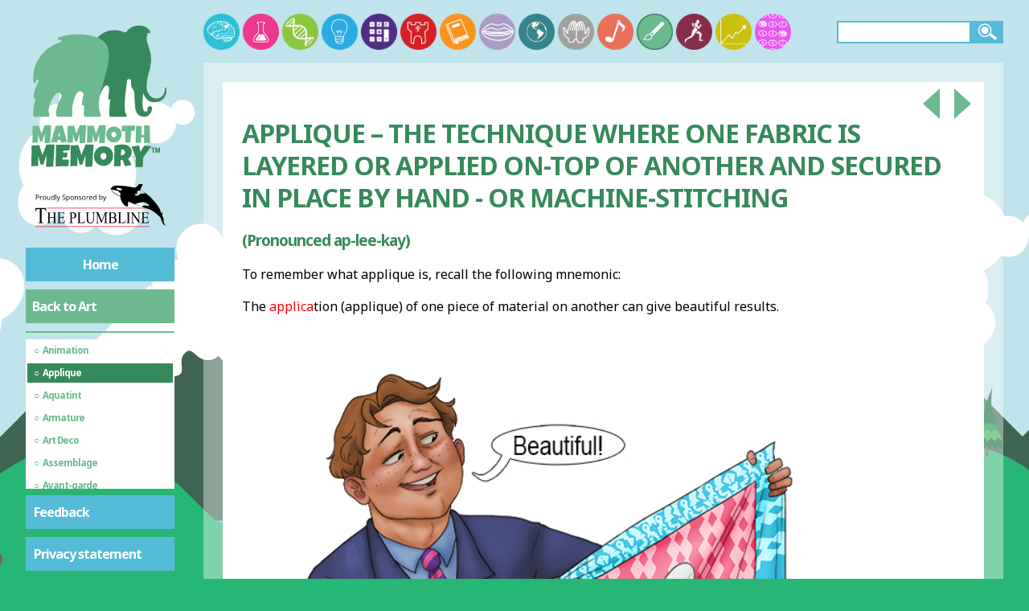

--- FILE ---
content_type: text/html; charset=utf-8
request_url: https://mammothmemory.net/art/art-vocabulary/common-terms/applique.html
body_size: 15477
content:
<!DOCTYPE html>
<html lang="en">

<head>

      <meta charset="utf-8">
  <meta name="viewport" content="width=device-width, initial-scale=1">

  <title>Applique – Art - Mammoth Memory Art</title>
  <meta name="description" content="Applique-The technique where fabric layered applied on-top secured hand - or machine-stitching (pronounced ap-lee-kay) See mnemonic pictures. Learning Art, GCSE">
  <meta name="keywords" content="Applique, Remember, Mnemonic, GCSE Revision, Pictures, Art">
  <meta name="format-detection" content="telephone=no">
  <link rel="canonical" href="https://mammothmemory.net/art/art-vocabulary/common-terms/applique.html" />
  
  

  <link rel="stylesheet" href="//fonts.googleapis.com/css?family=Noto+Sans:400,600,700&subset=latin,latin-ext">
  <link rel="stylesheet" href="/assets/build/css/style-19897303.css">
  <link rel="stylesheet" media="print" href="/assets/build/css/style.print-0a05bf4e.css">

  <script>
    var addthis_config = { ui_click: true, ui_show_promo: false  };
    window.MathJax = {
      showProcessingMessages: false,
      messageStyle: 'none',
      showMathMenu: false,
      showMathMenuMSIE: false,
    };
  </script>

  <script type="text/javascript" src="//s7.addthis.com/js/300/addthis_widget.js#pubid=ra-56e2dd76a804153c" async></script>
  <script type="text/javascript" src="https://cdnjs.cloudflare.com/ajax/libs/mathjax/2.7.2/MathJax.js?config=AM_CHTML" async></script>

  <link rel="apple-touch-icon" sizes="57x57" href="/apple-touch-icon-57x57.png">
  <link rel="apple-touch-icon" sizes="60x60" href="/apple-touch-icon-60x60.png">
  <link rel="apple-touch-icon" sizes="72x72" href="/apple-touch-icon-72x72.png">
  <link rel="apple-touch-icon" sizes="76x76" href="/apple-touch-icon-76x76.png">
  <link rel="apple-touch-icon" sizes="114x114" href="/apple-touch-icon-114x114.png">
  <link rel="apple-touch-icon" sizes="120x120" href="/apple-touch-icon-120x120.png">
  <link rel="apple-touch-icon" sizes="144x144" href="/apple-touch-icon-144x144.png">
  <link rel="apple-touch-icon" sizes="152x152" href="/apple-touch-icon-152x152.png">
  <link rel="apple-touch-icon" sizes="180x180" href="/apple-touch-icon-180x180.png">
  <link rel="icon" type="image/png" href="/favicon-32x32.png" sizes="32x32">
  <link rel="icon" type="image/png" href="/favicon-194x194.png" sizes="194x194">
  <link rel="icon" type="image/png" href="/favicon-96x96.png" sizes="96x96">
  <link rel="icon" type="image/png" href="/android-chrome-192x192.png" sizes="192x192">
  <link rel="icon" type="image/png" href="/favicon-16x16.png" sizes="16x16">
  <link rel="manifest" href="/manifest.json">
  <link rel="mask-icon" href="/safari-pinned-tab.svg" color="#cc2128">
  <meta name="msapplication-TileColor" content="#ffffff">
  <meta name="msapplication-TileImage" content="/mstile-144x144.png">
  <meta name="theme-color" content="#ffffff">

  <!-- Google Tag Manager -->
  <script>
    (function(w,d,s,l,i){w[l]=w[l]||[];w[l].push({'gtm.start':
    new Date().getTime(),event:'gtm.js'});var f=d.getElementsByTagName(s)[0],
    j=d.createElement(s),dl=l!='dataLayer'?'&l='+l:'';j.async=true;j.src=
    'https://www.googletagmanager.com/gtm.js?id='+i+dl;f.parentNode.insertBefore(j,f);
    })(window,document,'script','dataLayer','GTM-WHQJSM6');
  </script>
  <!-- End Google Tag Manager -->

  <!-- GA -->
  <script>
    (function(i,s,o,g,r,a,m){i['GoogleAnalyticsObject']=r;i[r]=i[r]||function(){
    (i[r].q=i[r].q||[]).push(arguments)},i[r].l=1*new Date();a=s.createElement(o),
    m=s.getElementsByTagName(o)[0];a.async=1;a.src=g;m.parentNode.insertBefore(a,m)
    })(window,document,'script','https://www.google-analytics.com/analytics.js','ga');

    ga('create', 'UA-100497308-1', 'auto');
    ga('send', 'pageview');
  </script>

  <!-- AdSense -->
  <script async src="https://pagead2.googlesyndication.com/pagead/js/adsbygoogle.js?client=ca-pub-9167832907220655" crossorigin="anonymous">
  </script>

  <!-- Clarity -->
  <script type="text/javascript">
    (function(c,l,a,r,i,t,y){
    c[a]=c[a]||function(){(c[a].q=c[a].q||[]).push(arguments)}; t=l.createElement(r);t.async=1;t.src="https://www.clarity.ms/tag/"+i; y=l.getElementsByTagName(r)[0];y.parentNode.insertBefore(t,y); })(window, document, "clarity", "script", "sv5mu8swte");
    </script>



</head>

<body id="art" class="">
    <!-- Google Tag Manager (noscript) -->
<noscript><iframe src="https://www.googletagmanager.com/ns.html?id=GTM-WHQJSM6" height="0" width="0" style="display:none;visibility:hidden"></iframe></noscript>
<!-- End Google Tag Manager (noscript) -->

<div class="parallax-bg">
    <div data-parallax="true" data-speed="0.02" class="bg-sky"></div>
    <div data-parallax="true" data-speed="0.075" class="bg-mountains">
      <div class="bg-edge"></div>
      <div class="bg-body"></div>
    </div>
    <div data-parallax="true" data-speed="0.05" class="bg-hills">
      <div class="bg-edge"></div>
      <div class="bg-body"></div>
    </div>
</div>
<script>
  var d = new Date();
  var day = d.getHours() >= 7 && d.getHours() <= 20;
  if (!day) document.querySelector('.parallax-bg').classList.add('night');
</script>


    <header>
            <span class="mobile-search"></span>
            <a href="/index.html" class="svg-link">
                <img src="/images/mobile-home.svg" alt="Mammoth Memory">
            </a>
            <span class="menu-button"></span>





    </header>

    <main>
        <div class="wrap clearfix main-wrap">
            <div class="sidebar">


<a href="/index.html" class="logo svg-link">
  <svg xmlns="http://www.w3.org/2000/svg" viewBox="0 0 565.8 579.5" preserveAspectRatio="xMidYMid">
  <path class="logo-path-fill-dark-red" d="M488.8 311.5c-25.9 0-37.3-18.8-41.2-35.3 0-.1-.1-.1-.1 0-3.9 23.8-6.4 71.9 7.9 70.9 4-.3 6.4-1.5 7.8-4.2.5-.9.7-1.9.7-3 0-.8-.2-1.9-.8-2.8-1.8-2.8.6-5.1 1.9-6.4 4.1-4 12.9-7.9 15 1.8 1.9 9.1-5.3 32.1-25.4 34.2H449c-17.4 0-30.2-14.1-32.1-31.4-2.8-26.1-3.6-52.1-3.6-52.3-1.2-32.5-14.5-10.5-12.5-55.2-.1-.2-2.1-4.8-7-5-7.6-.4-7.9 6.1-7.9 6.1s-18.1 114.5-3.8 128.6c4.1 4 .9 9.2-.3 9.3h-58.5c-2.7 0-5-2.4-5.1-5.1-1.3-33.2 4.3-62.8 4.3-62.8-19 17.2.3-32-6.3-44.6-10.3-19.6-27.3 5.8-40.2 51.6-4.5 16-38.6-187.6-11.7-228.2 37.6-56.6 96.9-38.8 110.7-31.9 2.1 1.1 8.3-.7 9.4-2.8 8.8-15.5 28.8-22.5 42.6-22.9 17.2-.6 35.1 2.2 46.7 23 2.2 4-2.4 8.3-6.2 5.7-3-2-3.6.2-5.1 6.4-1.3 5.6-3.4 14.4-1.4 23 3.9 17.1 10 28.5 12.8 43.9 2.7 14.7 4.7 25.4 1.7 45.2-1.8 11.7-2 17-4.4 23.2-7.6 19.2-10.6 51.4-10.6 51.6-5.7 46.2 30.1 65.5 54.1 50 8.7-5.6 15.8-18.7 15.1-33.8-.1-3.4 4.8-3.9 5.3-.5 2.8 21.5-7.2 53.7-46.2 53.7z"/>
  <path class="logo-path-fill-light-red" d="M282.1 70.5c-67-33.1-148.3-10-157.3-4.8-5.5 3.2-3.5 12.6 6.2 8.5 6.8-2.9 4.2 8.1 4.2 8.1-17.7 7.3-42.5 12.2-68.6 41.7-26.9 30.3-40 58.6-37.9 109.5.3 7.6 9.2 8.5 10.1 1.2.8-6.8 1.2-8.3 5.3-8.5 4.5-.3 6.8 2.4 3.9 7.7-11.4 20.9-22.3 57.4-17.4 62.4 3.3 3.3 9.5-6.2 2.2 21.6-4.4 16.7-4.8 26.3-3.7 39.8.7 8.8 1.6 8.9 6.5 8.9h48.3c.4 0 .7 0 1.1-.1 3.3-.7 6.3-.6 5.1-8.6-.6-4.4-3.6-5.5-2.6-19 1.5-20.6 24.8-75.1 44.8-61.6 4.1 2.7 5.9 12.4 1.3 19.4-10.6 16.4-27.8 70.1-11.7 69.9H168c8.6.2 10.1 2.7 8.7-13.3-2.7-32.4 12.9-67.4 12.9-67.5 12.2-29.5 33.7-11.7 30-1.3-1.5 4.4-12.8 49 2 38.6 2.3-1.6-1.3 30.8-.5 35.1 1.6 8.5 0 8.6 8.7 8.4h46.6c10.1.4 10.7-2.4 8-10-10-27.7-7.8-51.5 3-92.1 20.7-78 56.3-163.5-5.3-194z"/>
  <path class="logo-path-fill-light-red" d="M96.9 399l-4.2 67.7-21 .9.2-35.7-9.5 28.8h-8.1L46.9 435l-.1 29.9-21.3.6.9-63.8 23.7-.9 9.4 30.5L72.1 399h24.8zM157.7 462.4l-22.9 3L132 455h-10.5l-2.3 10.4-23.5-2.4 18.4-61.5 25.7-1.3 17.9 62.2zm-27.3-21.6l-3.5-16.1-3.4 16.1h6.9zM230 399l-4.2 67.7-21 .9.2-35.7-9.5 28.8h-8.1L180 435l-.1 29.9-21.3.6.9-63.8 23.7-.9 9.4 30.5 12.6-32.4H230zM304.7 399l-4.2 67.7-21 .9.2-35.7-9.5 28.8H262l-7.3-25.8-.1 29.9-21.3.6.9-63.8 23.7-.9 9.4 30.5 12.6-32.4h24.8zM364.5 433.7c0 2.8-.3 5.5-1 8.1-.6 2.6-1.6 5-2.8 7.3-1.2 2.3-2.7 4.4-4.4 6.3-1.7 1.9-3.7 3.5-5.9 4.9s-4.5 2.4-7.1 3.2-5.3 1.1-8.1 1.1-5.4-.4-7.9-1.1c-2.5-.7-4.9-1.7-7-3-2.2-1.3-4.2-2.8-5.9-4.6-1.8-1.8-3.3-3.8-4.5-6-1.2-2.2-2.2-4.6-2.9-7.1-.7-2.5-1-5.2-1-7.9s.3-5.3 1-7.9c.6-2.6 1.6-5 2.8-7.3 1.2-2.3 2.7-4.4 4.4-6.3 1.7-1.9 3.7-3.6 5.8-4.9 2.1-1.4 4.5-2.5 6.9-3.2 2.5-.8 5.1-1.2 7.9-1.2 4.5 0 8.5.7 12.2 2.1 3.7 1.4 6.8 3.4 9.4 5.9 2.6 2.6 4.6 5.7 6 9.3 1.4 3.8 2.1 7.9 2.1 12.3zm-20.4 1.2c0-1.3-.2-2.6-.6-3.9s-.9-2.4-1.7-3.3c-.7-1-1.7-1.8-2.7-2.4-1.1-.6-2.3-.9-3.8-.9-1.4 0-2.7.3-3.9.8-1.1.5-2.1 1.2-2.9 2.1-.8.9-1.4 2-1.9 3.2s-.6 2.5-.6 3.9c0 1.3.2 2.6.6 3.9.4 1.3.9 2.5 1.7 3.5s1.7 1.9 2.7 2.5c1.1.6 2.4 1 3.8 1s2.7-.3 3.9-.9c1.2-.6 2.1-1.3 2.9-2.3s1.4-2.1 1.8-3.3.7-2.5.7-3.9zM415.9 400.3l-.5 19.6-13.8.6-3.5 43.7-19.5 1 .1-43.7-13.8.7.6-21.8 50.4-.1zM473.2 466.3l-23.1 1.1-.2-21.3h-10.6l-.6 20.2H418l1.8-64.9 22 1-1.4 33.1h10.2l.1-35.6 21 .6 1.5 65.8z"/>
  <path class="logo-path-fill-dark-red" d="M109.7 472.6l-5.3 83.9-26.1 1.1.2-44.2L66.9 549H56.8l-9-31.9-.1 37-26.4.9 1.1-79 29.4-1.1 11.7 37.8L79 472.6h30.7zM168 473.5c-.2 3.6-.4 7.1-.6 10.6-.2 3.5-.4 7-.7 10.6l-24.2 1.3-.6 7.2h17l-1.3 17.7-17.1.6-.6 8.3H164.2c-.2 4.2-.5 8.4-.7 12.5-.2 4.1-.5 8.3-.7 12.4l-49.2 1.1 1.8-82.4H168zM258.3 472.6l-5.3 83.9-26.1 1.1.2-44.2-11.7 35.6h-10.1l-9-31.9-.1 37-26.4.8 1.1-79 29.4-1.1 11.7 37.8 15.5-40.1h30.8zM332.3 515.6c0 3.5-.4 6.8-1.2 10-.8 3.2-2 6.2-3.5 9.1-1.5 2.8-3.3 5.4-5.5 7.7s-4.6 4.4-7.3 6c-2.7 1.7-5.6 3-8.8 3.9-3.2.9-6.5 1.4-10.1 1.4-3.4 0-6.7-.4-9.8-1.3-3.1-.9-6-2.1-8.7-3.7-2.7-1.6-5.2-3.5-7.3-5.7-2.2-2.2-4.1-4.7-5.6-7.4s-2.7-5.6-3.6-8.8c-.9-3.1-1.3-6.4-1.3-9.8 0-3.3.4-6.6 1.2-9.7.8-3.2 2-6.2 3.5-9s3.3-5.4 5.5-7.8c2.1-2.4 4.5-4.4 7.2-6.1 2.6-1.7 5.5-3 8.6-4 3.1-1 6.3-1.4 9.8-1.4 5.5 0 10.6.9 15.1 2.6 4.6 1.7 8.4 4.2 11.7 7.3 3.2 3.2 5.7 7 7.5 11.5 1.7 4.6 2.6 9.6 2.6 15.2zm-25.4 1.5c0-1.6-.2-3.2-.7-4.8-.5-1.5-1.2-2.9-2.1-4.1s-2-2.2-3.4-2.9c-1.4-.7-2.9-1.1-4.7-1.1-1.8 0-3.4.3-4.8 1-1.4.6-2.6 1.5-3.6 2.7-1 1.1-1.8 2.4-2.3 3.9-.5 1.5-.8 3.1-.8 4.8 0 1.6.2 3.2.7 4.8s1.1 3 2.1 4.3 2 2.3 3.4 3.1c1.4.8 2.9 1.2 4.7 1.2s3.4-.4 4.8-1.1c1.4-.7 2.6-1.7 3.6-2.9s1.8-2.6 2.3-4.1c.6-1.6.8-3.2.8-4.8zM403.3 500.8c0 3-.3 5.7-.8 8.1-.5 2.4-1.3 4.6-2.4 6.7-1.1 2-2.5 3.9-4.3 5.6-1.8 1.7-3.9 3.4-6.3 4.9l13.6 24.2-25.7 5-8.8-24.3-7.1.2-1 23.8h-24.6c.2-8.7.4-17.3.5-25.9l.6-25.9c.1-4.4.2-8.7.2-13 .1-4.3.2-8.6.5-13 2.7-1 5.3-1.8 7.9-2.5 2.6-.6 5.2-1.2 7.8-1.5 2.6-.4 5.3-.6 7.9-.7 2.7-.1 5.4-.2 8.3-.2 4.3 0 8.5.6 12.6 1.8 4.1 1.2 7.6 3 10.8 5.4 3.1 2.4 5.6 5.4 7.5 9 1.8 3.4 2.8 7.6 2.8 12.3zm-25.6 1.9c0-1.6-.2-3.1-.7-4.4-.4-1.3-1.1-2.5-1.9-3.5-.9-1-1.9-1.7-3.2-2.3-1.3-.6-2.8-.8-4.5-.8-.8 0-1.5 0-2.2.1-.7.1-1.4.2-2.1.4l-.9 21.3h1.4c1.6 0 3.3-.2 5-.6 1.7-.4 3.2-1.1 4.6-1.9 1.4-.9 2.5-2 3.3-3.4.7-1.4 1.2-3 1.2-4.9zM478.1 478.5l-31.4 43.9-1.5 35.8h-27.1l.7-35.5-16.3-42.4 29.1-3.7 4.6 24.7 14.5-24.7 27.4 1.9z"/>
  <path class="logo-path-fill-dark-red" d="M490.8 487.6h-3.7v15.9h-5v-15.9h-4v-4h12.7v4zm15.2 3l-3.1 13h-2.4l-3.1-13v13H493v-20h5.5l3.3 13.5 3.6-13.5h5.1v20H506v-13z"/>
</svg>

            </a>
            <a href="https://www.theplumbline.co.uk" class="logo ext svg-link" target="_blank">
              <svg xmlns="http://www.w3.org/2000/svg" viewBox="0 50 257.95 102.91" xml:space="preserve">
  <style>
    .st0{display:none;}
	.st1{fill:#ED1C24;}
	.st2{fill-rule:evenodd;clip-rule:evenodd;fill:#26323D;}
  </style>
  <g id="Layer_1">
    <path d="m35.27 91.5.25 6.09h-.63c-.12-1.07-.29-1.84-.5-2.3-.34-.74-.8-1.29-1.37-1.64-.57-.35-1.32-.53-2.25-.53H27.6v19.85c0 1.6.15 2.59.45 2.99.42.54 1.07.8 1.94.8h.78v.71h-9.55v-.71h.8c.95 0 1.63-.33 2.03-1 .24-.41.37-1.34.37-2.8V93.13H21.7c-1.05 0-1.8.09-2.24.27-.58.24-1.07.71-1.48 1.4-.41.69-.65 1.62-.73 2.8h-.63l.27-6.09h18.38zm6.1 16h7.5v-5.33c0-.95-.05-1.58-.16-1.88-.08-.23-.25-.43-.5-.59-.34-.22-.7-.33-1.08-.33h-.57v-.51h6.9v.51h-.56c-.38 0-.74.1-1.08.32-.25.15-.43.37-.52.67-.09.3-.14.9-.14 1.82v12.02c0 .94.05 1.57.15 1.87.08.23.24.43.49.59.35.22.71.33 1.09.33h.57v.51h-6.9v-.51h.57c.66 0 1.14-.22 1.44-.67.2-.29.3-1 .3-2.12v-5.67h-7.5v5.67c0 .94.05 1.57.16 1.87.08.23.25.43.5.59.34.22.7.33 1.08.33h.58v.51h-6.92v-.51h.57c.67 0 1.15-.22 1.45-.67.19-.29.29-1 .29-2.12v-12.02c0-.95-.05-1.58-.15-1.88-.08-.23-.24-.43-.49-.59-.35-.22-.71-.33-1.09-.33h-.57v-.51h6.92v.51h-.58c-.38 0-.74.1-1.08.32-.25.15-.42.37-.51.67-.09.3-.14.9-.14 1.82v5.31zm17.69-7.62v7.36h3.55c.92 0 1.54-.16 1.84-.48.41-.42.64-1.16.69-2.23h.44v6.48h-.44c-.11-.91-.22-1.49-.33-1.74-.14-.32-.38-.57-.7-.76s-.83-.27-1.5-.27h-3.55v6.14c0 .82.03 1.33.1 1.5s.17.32.33.43c.16.11.46.16.91.16h2.74c.91 0 1.58-.07 1.99-.22.41-.15.81-.43 1.19-.87.49-.57 1-1.42 1.51-2.57h.48l-1.39 4.67H54.47v-.51h.57c.38 0 .74-.1 1.08-.32.25-.15.43-.37.52-.66.09-.29.14-.89.14-1.8v-12.1c0-1.18-.1-1.91-.31-2.18-.29-.37-.76-.55-1.43-.55h-.57v-.51h12.44l.18 4.08h-.46c-.17-.98-.35-1.65-.55-2.02-.2-.37-.5-.65-.9-.84-.32-.14-.88-.21-1.68-.21h-4.44zm20.89 8.88v5.43c0 1.17.11 1.9.33 2.18.3.4.76.6 1.37.6h.62v.51h-6.92v-.51h.61c.68 0 1.17-.26 1.46-.77.16-.28.24-.96.24-2.02v-12.03c0-1.17-.11-1.9-.32-2.18-.31-.4-.77-.6-1.38-.6h-.61v-.51h5.92c1.44 0 2.58.17 3.42.52.83.34 1.54.92 2.11 1.74s.86 1.78.86 2.9c0 1.52-.43 2.76-1.3 3.71-.87.95-2.1 1.43-3.68 1.43-.39 0-.81-.03-1.26-.1s-.95-.17-1.47-.3zm0-.78c.42.09.79.16 1.12.21.33.05.6.07.83.07.83 0 1.54-.37 2.14-1.11.6-.74.9-1.69.9-2.86 0-.81-.14-1.55-.43-2.25-.29-.69-.69-1.21-1.21-1.55s-1.12-.52-1.79-.52c-.41 0-.92.09-1.56.26v7.75zm22.53 4.35.39.1-1.38 5.05H89v-.51h.61c.68 0 1.17-.26 1.46-.77.17-.29.25-.97.25-2.03v-12.02c0-1.16-.11-1.89-.33-2.18-.31-.4-.77-.6-1.38-.6H89v-.51h7.31v.51c-.86-.01-1.46.08-1.8.27-.35.19-.58.44-.71.73s-.19.99-.19 2.1v11.7c0 .76.06 1.28.19 1.57.09.19.24.33.44.43.2.09.82.14 1.86.14h1.18c1.24 0 2.11-.1 2.61-.32.5-.21.96-.58 1.37-1.12.4-.54.81-1.38 1.22-2.54zm12.55-12.96v-.51h5.71v.51h-.61c-.63 0-1.12.31-1.46.92-.17.28-.25.94-.25 1.98v7.55c0 1.87-.16 3.32-.48 4.35-.32 1.03-.95 1.91-1.89 2.65s-2.22 1.11-3.84 1.11c-1.76 0-3.1-.35-4.01-1.06-.91-.71-1.56-1.65-1.94-2.84-.25-.81-.38-2.34-.38-4.59v-7.28c0-1.14-.14-1.9-.41-2.25-.27-.36-.72-.54-1.33-.54h-.61v-.51h6.97v.51h-.62c-.67 0-1.14.24-1.43.73-.2.33-.3 1.02-.3 2.06v8.12c0 .72.06 1.55.17 2.49.12.93.32 1.66.62 2.18s.74.95 1.3 1.29c.57.34 1.26.51 2.09.51 1.06 0 2-.27 2.83-.8.83-.53 1.4-1.21 1.71-2.04.31-.83.46-2.23.46-4.21v-7.54c0-1.16-.11-1.89-.33-2.18-.31-.4-.77-.6-1.38-.6h-.59zm15.95 18.11-6.24-15.67v12.44c0 1.14.11 1.86.32 2.14.29.38.76.58 1.39.58h.57v.51h-5.62v-.51h.57c.68 0 1.17-.24 1.45-.71.17-.29.26-.96.26-2.01v-12.17c0-.82-.08-1.42-.24-1.79-.11-.27-.32-.49-.61-.67-.3-.18-.78-.27-1.43-.27v-.51h4.57l5.86 14.57 5.76-14.57h4.57v.51h-.56c-.69 0-1.18.24-1.46.71-.17.29-.26.96-.26 2.01v12.17c0 1.14.11 1.86.33 2.14.29.38.76.58 1.39.58h.56v.51h-6.86v-.51h.57c.69 0 1.17-.24 1.45-.71.17-.29.26-.96.26-2.01V101.8l-6.22 15.67h-.38zm22.95-9.5c1.12.27 1.96.71 2.51 1.32.77.84 1.15 1.87 1.15 3.09 0 .92-.25 1.81-.76 2.66-.51.85-1.2 1.47-2.09 1.85s-2.24.58-4.05.58h-7.62v-.51h.61c.67 0 1.16-.25 1.45-.74.18-.32.27-1 .27-2.05v-12.03c0-1.15-.12-1.88-.34-2.18-.31-.4-.77-.6-1.38-.6h-.61v-.51h6.98c1.3 0 2.34.11 3.13.33 1.19.33 2.1.91 2.73 1.75.63.84.94 1.8.94 2.89 0 .93-.25 1.77-.74 2.51-.49.74-1.22 1.28-2.18 1.64zm-6.23-.74c.29.06.63.11 1.01.14.38.03.79.05 1.24.05 1.16 0 2.03-.14 2.61-.43.58-.29 1.03-.73 1.34-1.33s.46-1.25.46-1.95c0-1.09-.39-2.02-1.16-2.79-.77-.77-1.89-1.15-3.37-1.15-.79 0-1.51.1-2.14.3v7.16zm0 8.9c.92.25 1.83.37 2.73.37 1.44 0 2.53-.37 3.29-1.12.75-.75 1.13-1.67 1.13-2.77 0-.72-.17-1.42-.51-2.09s-.9-1.2-1.67-1.58c-.77-.38-1.72-.58-2.86-.58-.49 0-.91.01-1.26.03-.35.02-.63.05-.85.1v7.64zm25.21-3.81.39.1-1.38 5.05h-12.5v-.51h.61c.68 0 1.17-.26 1.46-.77.17-.29.25-.97.25-2.03v-12.02c0-1.16-.11-1.89-.33-2.18-.31-.4-.77-.6-1.38-.6h-.61v-.51h7.31v.51c-.86-.01-1.46.08-1.8.27-.35.19-.58.44-.71.73s-.19.99-.19 2.1v11.7c0 .76.06 1.28.19 1.57.09.19.24.33.44.43.2.09.82.14 1.86.14h1.18c1.24 0 2.11-.1 2.61-.32.5-.21.96-.58 1.37-1.12.4-.54.81-1.38 1.23-2.54zm8.44 4.65v.51h-6.92v-.51h.57c.67 0 1.15-.22 1.45-.67.19-.29.29-1 .29-2.12v-12.03c0-.94-.05-1.57-.15-1.87-.08-.23-.24-.43-.49-.59-.35-.22-.71-.33-1.09-.33h-.57v-.51h6.92v.51h-.58c-.66 0-1.14.22-1.44.67-.2.29-.3 1-.3 2.12v12.03c0 .94.05 1.57.16 1.87.08.23.25.43.5.59.34.22.7.33 1.08.33h.57zm.27-18.12H186l9.87 13.97v-10.74c0-1.14-.11-1.86-.33-2.14-.29-.38-.76-.58-1.39-.58h-.56v-.51h5.62v.51h-.57c-.68 0-1.17.24-1.45.71-.17.29-.26.96-.26 2.01v15.7h-.43l-10.64-15v11.47c0 1.14.11 1.86.32 2.14.3.38.77.58 1.39.58h.57v.51h-5.62v-.51h.56c.69 0 1.18-.24 1.46-.71.17-.29.26-.96.26-2.01v-12.95c-.47-.63-.82-1.05-1.07-1.25-.24-.2-.6-.39-1.07-.56-.23-.08-.58-.12-1.05-.12v-.52zm23.02 1.02v7.36h3.55c.92 0 1.54-.16 1.84-.48.41-.42.64-1.16.69-2.23h.44v6.48h-.44c-.11-.91-.22-1.49-.33-1.74-.14-.32-.38-.57-.7-.76s-.83-.27-1.5-.27h-3.55v6.14c0 .82.03 1.33.1 1.5s.17.32.33.43c.16.11.46.16.91.16h2.74c.91 0 1.58-.07 1.99-.22.41-.15.81-.43 1.19-.87.49-.57 1-1.42 1.51-2.57h.48l-1.39 4.67h-12.44v-.51h.57c.38 0 .74-.1 1.08-.32.25-.15.43-.37.52-.66.09-.29.14-.89.14-1.8v-12.1c0-1.18-.1-1.91-.31-2.18-.29-.37-.76-.55-1.43-.55h-.57v-.51h12.44l.18 4.08h-.46c-.17-.98-.35-1.65-.55-2.02-.2-.37-.5-.65-.9-.84-.32-.14-.88-.21-1.68-.21h-4.45z"/>
    <path class="st1" d="M37.31 91.15h177.03v.97H37.31zm-20.67 31.8h197.89v.98H16.64z"/>
    <path class="st2" d="M491.85 89.24c.05-.02.05.03.07.04-.05.02-.07.01-.07-.04zm-.66-.25c.02 0 .04-.01.06-.01-.02 0-.04.01-.06.01z"/>
    <path d="M23.23 71.1c0 .87-.3 1.53-.89 2s-1.44.7-2.54.7h-1.01v3.37h-1V68.6h2.22c2.15 0 3.22.83 3.22 2.5zm-4.44 1.84h.9c.88 0 1.52-.14 1.92-.43s.59-.74.59-1.37c0-.57-.19-.99-.56-1.27s-.95-.42-1.73-.42H18.8v3.49zm9.02-2.31c.29 0 .54.02.77.07l-.13.9c-.27-.06-.5-.09-.7-.09-.52 0-.96.21-1.33.63s-.55.95-.55 1.58v3.45h-.97v-6.42h.8l.11 1.19h.05c.24-.42.53-.74.86-.97s.68-.34 1.09-.34zm7.51 3.32c0 1.05-.26 1.86-.79 2.45s-1.26.88-2.19.88c-.57 0-1.08-.13-1.53-.4s-.79-.66-1.03-1.16-.36-1.09-.36-1.77c0-1.05.26-1.86.79-2.45s1.25-.88 2.18-.88c.9 0 1.61.3 2.14.9s.79 1.41.79 2.43zm-4.9 0c0 .82.16 1.45.49 1.88s.81.64 1.45.64c.64 0 1.12-.21 1.45-.64s.5-1.05.5-1.88c0-.82-.17-1.44-.5-1.86s-.82-.64-1.46-.64-1.12.21-1.44.63-.49 1.04-.49 1.87zm7.52-3.2v4.17c0 .52.12.91.36 1.17s.61.39 1.12.39c.67 0 1.16-.18 1.47-.55s.47-.97.47-1.8v-3.38h.97v6.42h-.8l-.14-.86h-.05c-.2.32-.48.56-.83.73s-.76.25-1.21.25c-.78 0-1.37-.19-1.75-.56s-.58-.96-.58-1.78v-4.2h.97zm10.82 5.56h-.05c-.45.65-1.12.98-2.02.98-.84 0-1.49-.29-1.96-.86s-.7-1.39-.7-2.45.23-1.88.7-2.47 1.12-.88 1.96-.88c.87 0 1.54.32 2 .95h.08l-.04-.46-.02-.45v-2.61h.97v9.12h-.79l-.13-.87zm-1.95.16c.66 0 1.15-.18 1.44-.54s.45-.94.45-1.75v-.21c0-.91-.15-1.56-.45-1.95s-.79-.58-1.45-.58c-.57 0-1.01.22-1.31.67s-.45 1.07-.45 1.88c0 .82.15 1.44.45 1.86s.74.62 1.32.62zm5.9.7h-.97v-9.12h.97v9.12zm1.05-6.42h1.04l1.41 3.66c.31.84.5 1.44.57 1.81h.05c.05-.2.16-.54.32-1.02s.69-1.97 1.59-4.45h1.04l-2.76 7.31c-.27.72-.59 1.24-.96 1.54s-.81.45-1.34.45c-.3 0-.59-.03-.88-.1v-.78c.21.05.46.07.72.07.67 0 1.14-.38 1.43-1.12l.36-.91-2.59-6.46zm15.16 4.14c0 .75-.27 1.34-.82 1.76s-1.29.63-2.23.63c-1.02 0-1.8-.13-2.34-.39v-.96c.35.15.73.27 1.15.35s.82.13 1.23.13c.66 0 1.16-.13 1.5-.38s.5-.6.5-1.05c0-.3-.06-.54-.18-.73s-.32-.36-.6-.52-.7-.34-1.27-.54c-.8-.29-1.37-.62-1.71-1.01s-.51-.9-.51-1.53c0-.66.25-1.19.74-1.58s1.15-.59 1.97-.59c.85 0 1.63.16 2.35.47l-.31.87c-.71-.3-1.39-.45-2.06-.45-.53 0-.94.11-1.24.34s-.45.54-.45.94c0 .3.05.54.16.73s.29.36.55.52.66.33 1.19.52c.9.32 1.52.66 1.85 1.03s.53.85.53 1.44zm4.59 2.4c-.42 0-.8-.08-1.15-.23s-.64-.39-.87-.71h-.07c.05.38.07.73.07 1.07v2.64h-.97v-9.3h.79l.13.88h.05c.25-.35.54-.61.87-.76s.71-.23 1.14-.23c.85 0 1.51.29 1.97.87s.69 1.4.69 2.45c0 1.05-.24 1.87-.71 2.46s-1.1.86-1.94.86zm-.14-5.83c-.66 0-1.13.18-1.42.54s-.44.94-.45 1.73v.22c0 .9.15 1.55.45 1.94s.78.58 1.45.58c.55 0 .99-.22 1.3-.67s.47-1.07.47-1.86c0-.8-.16-1.42-.47-1.84s-.76-.64-1.33-.64zm10.05 2.49c0 1.05-.26 1.86-.79 2.45s-1.26.88-2.19.88c-.57 0-1.08-.13-1.53-.4s-.79-.66-1.03-1.16-.36-1.09-.36-1.77c0-1.05.26-1.86.79-2.45s1.25-.88 2.18-.88c.9 0 1.61.3 2.14.9s.79 1.41.79 2.43zm-4.89 0c0 .82.16 1.45.49 1.88s.81.64 1.45.64 1.12-.21 1.45-.64.5-1.05.5-1.88c0-.82-.17-1.44-.5-1.86s-.82-.64-1.46-.64-1.12.21-1.44.63-.49 1.04-.49 1.87zm10.99 3.22v-4.15c0-.52-.12-.91-.36-1.17s-.61-.39-1.12-.39c-.67 0-1.16.18-1.48.54s-.47.96-.47 1.8v3.37h-.97v-6.42h.79l.16.88h.05c.2-.32.48-.56.84-.74s.76-.26 1.2-.26c.77 0 1.36.19 1.75.56s.59.97.59 1.79v4.19h-.98zm7.12-1.75c0 .6-.22 1.06-.67 1.38s-1.07.49-1.88.49c-.85 0-1.52-.13-1.99-.4v-.9c.31.16.64.28.99.37s.69.13 1.02.13c.51 0 .9-.08 1.17-.24s.41-.41.41-.74c0-.25-.11-.46-.33-.64s-.64-.39-1.27-.63c-.6-.22-1.02-.42-1.27-.58s-.44-.35-.56-.57-.18-.46-.18-.76c0-.52.21-.94.64-1.24s1.01-.45 1.75-.45c.69 0 1.37.14 2.03.42l-.35.79c-.64-.27-1.23-.4-1.75-.4-.46 0-.81.07-1.04.22s-.35.34-.35.6c0 .17.04.32.13.44s.23.24.42.35.57.27 1.12.47c.76.28 1.28.56 1.54.84s.42.62.42 1.05zm7.12-1.47c0 1.05-.26 1.86-.79 2.45s-1.26.88-2.19.88c-.57 0-1.08-.13-1.53-.4s-.79-.66-1.03-1.16-.36-1.09-.36-1.77c0-1.05.26-1.86.79-2.45s1.25-.88 2.18-.88c.9 0 1.61.3 2.14.9s.79 1.41.79 2.43zm-4.89 0c0 .82.16 1.45.49 1.88s.81.64 1.45.64 1.12-.21 1.45-.64.5-1.05.5-1.88c0-.82-.17-1.44-.5-1.86s-.82-.64-1.46-.64-1.12.21-1.44.63-.49 1.04-.49 1.87zm9.53-3.32c.29 0 .54.02.77.07l-.13.9c-.27-.06-.5-.09-.7-.09-.52 0-.96.21-1.33.63s-.55.95-.55 1.58v3.45h-.97v-6.42h.8l.11 1.19h.05c.24-.42.53-.74.86-.97s.68-.34 1.09-.34zm4.68 6.66c-.95 0-1.7-.29-2.25-.87s-.82-1.38-.82-2.41c0-1.04.25-1.86.76-2.47s1.19-.91 2.05-.91c.8 0 1.44.26 1.91.79s.7 1.23.7 2.09v.62h-4.42c.02.75.21 1.33.57 1.72s.87.59 1.53.59c.69 0 1.38-.14 2.05-.43v.87c-.34.15-.67.25-.98.32s-.67.09-1.1.09zm-.27-5.85c-.52 0-.93.17-1.23.5s-.49.8-.54 1.39h3.36c0-.61-.14-1.08-.41-1.41s-.67-.48-1.18-.48zm8.66 4.87h-.05c-.45.65-1.12.98-2.02.98-.84 0-1.49-.29-1.96-.86s-.7-1.39-.7-2.45.23-1.88.7-2.47 1.12-.88 1.96-.88c.87 0 1.54.32 2 .95h.08l-.04-.46-.02-.45v-2.61h.97v9.12h-.79l-.13-.87zm-1.95.16c.66 0 1.15-.18 1.44-.54s.45-.94.45-1.75v-.21c0-.91-.15-1.56-.45-1.95s-.79-.58-1.45-.58c-.57 0-1.01.22-1.31.67s-.45 1.07-.45 1.88c0 .82.15 1.44.45 1.86s.74.62 1.32.62zm11.04-5.83c.84 0 1.5.29 1.97.86s.7 1.39.7 2.45-.24 1.87-.71 2.46-1.12.88-1.96.88c-.42 0-.8-.08-1.15-.23s-.64-.39-.87-.71h-.07l-.21.83h-.7v-9.12h.97v2.21c0 .5-.02.94-.05 1.34h.05c.46-.65 1.13-.97 2.03-.97zm-.15.82c-.66 0-1.14.19-1.44.57s-.44 1.02-.44 1.92.15 1.55.45 1.94.78.58 1.45.58c.6 0 1.04-.22 1.34-.65s.44-1.06.44-1.88c0-.84-.15-1.46-.44-1.87s-.74-.61-1.36-.61zm3.49-.71h1.04l1.41 3.66c.31.84.5 1.44.57 1.81h.05c.05-.2.16-.54.32-1.02s.69-1.97 1.59-4.45h1.04l-2.76 7.31c-.27.72-.59 1.24-.96 1.54s-.81.45-1.34.45c-.3 0-.59-.03-.88-.1v-.78c.21.05.46.07.72.07.67 0 1.14-.38 1.43-1.12l.36-.91-2.59-6.46z"/>
  </g>
  <path d="M240.39 118.41c-1.5-2.81-1.11-4.39-1.09-6.21.01-1.05.05-2.65-.73-4.19-.77-1.55-1.89-3.46-1.91-3.62-.03-.16.51-.57.58-.94.32-1.65-.34-1.4-.1-2.99.23-1.59.79-2.74.31-2.47-.63.35-1.13 1.92-1.45 2.32-.43.53-.73.39-1.2-1.05-.51-1.55-1.8-4.93-3.53-8.24-.91-1.73-1.92-3.28-3.07-4.85-3.25-4.45-8.42-10-11-12.66-4.5-4.63-8.58-7.26-8.58-7.26s-7.8-5.18-8.12-5.17c-.21 0 6.28 4.33 6.18 4.87-.07.38-.78.34-1.68.36-3.53.09-3.03-.03-4.07-.05-2.59-.05-4.25 2.41-5.71 3.18-3.29 1.74-7.28-1.39-6.08-1.83.67-.25 1.99-.05 2.99-.17 1.17-.15 1.53-.25 1.14-2.65-.04-.26-.41-2.42 1.45-3.25 1.22-.55 2.45-.2 3.24-.35.79-.15 2.62-.07 2.62-.07l-1.91-1.43s2.87-6.05 3.59-7.78c.72-1.73 2.29-4.91 2.74-5.38.46-.47 1.77-1.81 1.38-2.26-.53-.6-1.49-.48-3.38.65-1.89 1.12-2.93 2.08-4.8 3.8-1.87 1.71-6.34 6.01-6.96 6.65-.62.64-1.99.68-1.99.68-11.5-1.79-19.74-3.49-28.69-3.52-3.17-.01-5.62.17-7.33.71-2.72.86-4.08 2.54-4.42 3.24-.13.27-.41.18-.7.28-.6.2-.89.78-.85 1.32.04.6.85 1.69.85 1.69s.16-.36.74-.29c.46.06.4.12 1 .44 1.03.55 2.89.13 3.85.26.89.13 2.1.99 3.01 1.11.8.11 1.13-.46 1.93-.08.81.38 2.66 1.69 3.99 3.23 1.15 1.34 2.45 2.69 2.21 2.95-.34.37-.97.54-1.01.87-.07.5.18 1.8.06 2.63-.02.17-4-2.22-7.84-4.37-7.42-4.14-8.06-7.13-8.04-6.64 0 .06.67 2.47 3.49 4.56 1.94 1.44 4.92 3.54 7.08 4.57 3.05 1.46 5.4 2.79 5.41 2.86.13 1.16.48 2.9 1.35 5.68 1.21 3.91 5.73 9.5 7.48 10.37 1.75.87 4.35.79 4.54.03.12-.52.04-1.8.15-4.09.07-1.3.12-2.59.26-3.22.08-.38.07-.52.52-.31 1.24.58 5.11 2.21 6.52 2.79s3.79 1.6 4 1.51c.1-.04 13.04 4.67 13.27 4.58.06-.02-9.52-3.9-9.59-3.92-2.83-.71-2.54-1.13-2.25-1.23 1.45-.51 3.95-1.24 7.55-1.77 1.7-.25 2.54-.8 3.52-.99 1.63-.32 2.29-.27 5.3.49.71.18 2.31.63 3.54 1.58 1.38 1.06 3.5 2.49 3.83 3.91.19.84-.48 1.6-2.2.71-.44-.23-1.51-1.02-4.69-1.01-1.22.01-2 .25-2.68.39-1.16.24-1.79.49-2.19.76-1.04.69-.61.91.5 1.35.62.24 3.98 1.4 8.29 2.9 3.45 1.2 6.59 2.72 7.72 3.35 6.9 3.88 10.59 7.91 11.84 9.12 1.26 1.21 2.66 2.14 2.97 2.82.31.68 2.61 7.17 3.73 9.45.97 1.99 3.94 4.85 4.79 4.46.39-.16-.17-.37-1.67-3.17zm-74.22-58.12c-.76.49-2.02.75-2.49.62.04.04-.1.05-1-.09-2.15-.34-2.93-1.46-4.05-1.81-1.12-.35-1.9-.73-1.79-1.01.22-.55.33-.69.99-.93.66-.25.97-.4.97-.4 1.58-.24 2.07-.2 2.66-.12.58.07.99.2.73.29-.26.09.74.22 1.57.47.83.24 2.5.64 3 1.28.5.63.19 1.19-.59 1.7z" id="Layer_3"/>
</svg>

            </a>



                <div class="menu-top-cont">
                    <span class="menu-button-close"></span>
                </div>

                    <nav><a href="/" style="text-align: center">Home</a></nav>
    <nav class="contextMenu artMenu">
        <ul>
            <li>
                <a href="/art.html">
                    Back to Art                </a>
            </li>
            <li>
                <hr class="divider" />
            </li>
        </ul>
    </nav>
    <nav class="categoryMenu artMenu">
        <ul>
                        <li>
                                <a class="selected"
                    href="/art/art-vocabulary/common-terms/abstract-art.html">
                    Common Terms                </a>

                                <ul class="child">
                                            <li class="child">
                            <a  href="/art/art-vocabulary/common-terms/abstract-art.html">
                                <span>Abstract Art</span>
                            </a>

                                                            </li>
                                            <li class="child">
                            <a  href="/art/art-vocabulary/common-terms/airbrush.html">
                                <span>Airbrush</span>
                            </a>

                                                            </li>
                                            <li class="child">
                            <a  href="/art/art-vocabulary/common-terms/alignment.html">
                                <span>Alignment</span>
                            </a>

                                                            </li>
                                            <li class="child">
                            <a  href="/art/art-vocabulary/common-terms/ambient-light.html">
                                <span>Ambient Light</span>
                            </a>

                                                            </li>
                                            <li class="child">
                            <a  href="/art/art-vocabulary/common-terms/american-kitsch.html">
                                <span>American Kitsch</span>
                            </a>

                                                            </li>
                                            <li class="child">
                            <a  href="/art/art-vocabulary/common-terms/analytical-cubism.html">
                                <span>Analytical Cubism</span>
                            </a>

                                                            </li>
                                            <li class="child">
                            <a  href="/art/art-vocabulary/common-terms/animation.html">
                                <span>Animation</span>
                            </a>

                                                            </li>
                                            <li class="child">
                            <a class="selected" href="/art/art-vocabulary/common-terms/applique.html">
                                <span>Applique</span>
                            </a>

                                                            </li>
                                            <li class="child">
                            <a  href="/art/art-vocabulary/common-terms/aquatint.html">
                                <span>Aquatint</span>
                            </a>

                                                            </li>
                                            <li class="child">
                            <a  href="/art/art-vocabulary/common-terms/armature.html">
                                <span>Armature</span>
                            </a>

                                                            </li>
                                            <li class="child">
                            <a  href="/art/art-vocabulary/common-terms/art-deco.html">
                                <span>Art Deco</span>
                            </a>

                                                            </li>
                                            <li class="child">
                            <a  href="/art/art-vocabulary/common-terms/assemblage.html">
                                <span>Assemblage</span>
                            </a>

                                                            </li>
                                            <li class="child">
                            <a  href="/art/art-vocabulary/common-terms/avant-garde.html">
                                <span>Avant-garde</span>
                            </a>

                                                            </li>
                                            <li class="child">
                            <a  href="/art/art-vocabulary/common-terms/backlighting.html">
                                <span>Backlighting</span>
                            </a>

                                                            </li>
                                            <li class="child">
                            <a  href="/art/art-vocabulary/common-terms/bas-relief.html">
                                <span>Bas-Relief</span>
                            </a>

                                                            </li>
                                            <li class="child">
                            <a  href="/art/art-vocabulary/common-terms/batik.html">
                                <span>Batik</span>
                            </a>

                                                            </li>
                                            <li class="child">
                            <a  href="/art/art-vocabulary/common-terms/block-print.html">
                                <span>Block Print</span>
                            </a>

                                                            </li>
                                            <li class="child">
                            <a  href="/art/art-vocabulary/common-terms/body-type.html">
                                <span>Body Type</span>
                            </a>

                                                            </li>
                                            <li class="child">
                            <a  href="/art/art-vocabulary/common-terms/border.html">
                                <span>Border</span>
                            </a>

                                                            </li>
                                            <li class="child">
                            <a  href="/art/art-vocabulary/common-terms/boro.html">
                                <span>Boro</span>
                            </a>

                                                            </li>
                                            <li class="child">
                            <a  href="/art/art-vocabulary/common-terms/branding.html">
                                <span>Branding</span>
                            </a>

                                                            </li>
                                            <li class="child">
                            <a  href="/art/art-vocabulary/common-terms/bricolage.html">
                                <span>Bricolage</span>
                            </a>

                                                            </li>
                                            <li class="child">
                            <a  href="/art/art-vocabulary/common-terms/brief.html">
                                <span>Brief</span>
                            </a>

                                                            </li>
                                            <li class="child">
                            <a  href="/art/art-vocabulary/common-terms/brushwork.html">
                                <span>Brushwork</span>
                            </a>

                                                            </li>
                                            <li class="child">
                            <a  href="/art/art-vocabulary/common-terms/calico.html">
                                <span>Calico</span>
                            </a>

                                                            </li>
                                            <li class="child">
                            <a  href="/art/art-vocabulary/common-terms/carving.html">
                                <span>Carving</span>
                            </a>

                                                            </li>
                                            <li class="child">
                            <a  href="/art/art-vocabulary/common-terms/chiaroscuro.html">
                                <span>Chiaroscuro</span>
                            </a>

                                                            </li>
                                            <li class="child">
                            <a  href="/art/art-vocabulary/common-terms/chintz.html">
                                <span>Chintz</span>
                            </a>

                                                            </li>
                                            <li class="child">
                            <a  href="/art/art-vocabulary/common-terms/collage.html">
                                <span>Collage</span>
                            </a>

                                                            </li>
                                            <li class="child">
                            <a  href="/art/art-vocabulary/common-terms/collagraph.html">
                                <span>Collagraph</span>
                            </a>

                                                            </li>
                                            <li class="child">
                            <a  href="/art/art-vocabulary/common-terms/colour-field-painting.html">
                                <span>Colour Field Painting</span>
                            </a>

                                                            </li>
                                            <li class="child">
                            <a  href="/art/art-vocabulary/common-terms/colour-wash.html">
                                <span>Colour Wash</span>
                            </a>

                                                            </li>
                                            <li class="child">
                            <a  href="/art/art-vocabulary/common-terms/commercial.html">
                                <span>Commercial</span>
                            </a>

                                                            </li>
                                            <li class="child">
                            <a  href="/art/art-vocabulary/common-terms/composition.html">
                                <span>Composition</span>
                            </a>

                                                            </li>
                                            <li class="child">
                            <a  href="/art/art-vocabulary/common-terms/conceptual.html">
                                <span>Conceptual</span>
                            </a>

                                                            </li>
                                            <li class="child">
                            <a  href="/art/art-vocabulary/common-terms/couching.html">
                                <span>Couching</span>
                            </a>

                                                            </li>
                                            <li class="child">
                            <a  href="/art/art-vocabulary/common-terms/crazy-patchwork.html">
                                <span>Crazy Patchwork</span>
                            </a>

                                                            </li>
                                            <li class="child">
                            <a  href="/art/art-vocabulary/common-terms/crop.html">
                                <span>Crop</span>
                            </a>

                                                            </li>
                                            <li class="child">
                            <a  href="/art/art-vocabulary/common-terms/cubism.html">
                                <span>Cubism</span>
                            </a>

                                                            </li>
                                            <li class="child">
                            <a  href="/art/art-vocabulary/common-terms/dadaism.html">
                                <span>Dadaism</span>
                            </a>

                                                            </li>
                                            <li class="child">
                            <a  href="/art/art-vocabulary/common-terms/decalcomania.html">
                                <span>Decalcomania</span>
                            </a>

                                                            </li>
                                            <li class="child">
                            <a  href="/art/art-vocabulary/common-terms/decorative.html">
                                <span>Decorative</span>
                            </a>

                                                            </li>
                                            <li class="child">
                            <a  href="/art/art-vocabulary/common-terms/de-stijl.html">
                                <span>De Stijl</span>
                            </a>

                                                            </li>
                                            <li class="child">
                            <a  href="/art/art-vocabulary/common-terms/die-cut.html">
                                <span>Die Cut</span>
                            </a>

                                                            </li>
                                            <li class="child">
                            <a  href="/art/art-vocabulary/common-terms/divisionism.html">
                                <span>Divisionism</span>
                            </a>

                                                            </li>
                                            <li class="child">
                            <a  href="/art/art-vocabulary/common-terms/diptych.html">
                                <span>Diptych</span>
                            </a>

                                                            </li>
                                            <li class="child">
                            <a  href="/art/art-vocabulary/common-terms/en-plein-air.html">
                                <span>En Plein Air</span>
                            </a>

                                                            </li>
                                            <li class="child">
                            <a  href="/art/art-vocabulary/common-terms/expressive-art.html">
                                <span>Expressive Art</span>
                            </a>

                                                            </li>
                                            <li class="child">
                            <a  href="/art/art-vocabulary/common-terms/font.html">
                                <span>Font</span>
                            </a>

                                                            </li>
                                            <li class="child">
                            <a  href="/art/art-vocabulary/common-terms/fresco.html">
                                <span>Fresco</span>
                            </a>

                                                            </li>
                                            <li class="child">
                            <a  href="/art/art-vocabulary/common-terms/frottage.html">
                                <span>Frottage</span>
                            </a>

                                                            </li>
                                            <li class="child">
                            <a  href="/art/art-vocabulary/common-terms/futurism.html">
                                <span>Futurism</span>
                            </a>

                                                            </li>
                                            <li class="child">
                            <a  href="/art/art-vocabulary/common-terms/gouache.html">
                                <span>Gouache</span>
                            </a>

                                                            </li>
                                            <li class="child">
                            <a  href="/art/art-vocabulary/common-terms/impasto.html">
                                <span>Impasto</span>
                            </a>

                                                            </li>
                                            <li class="child">
                            <a  href="/art/art-vocabulary/common-terms/impressionism.html">
                                <span>Impressionism</span>
                            </a>

                                                            </li>
                                            <li class="child">
                            <a  href="/art/art-vocabulary/common-terms/inlay.html">
                                <span>Inlay</span>
                            </a>

                                                            </li>
                                            <li class="child">
                            <a  href="/art/art-vocabulary/common-terms/intaglio.html">
                                <span>Intaglio</span>
                            </a>

                                                            </li>
                                            <li class="child">
                            <a  href="/art/art-vocabulary/common-terms/jpeg.html">
                                <span>JPEG</span>
                            </a>

                                                            </li>
                                            <li class="child">
                            <a  href="/art/art-vocabulary/common-terms/kantha.html">
                                <span>Kantha</span>
                            </a>

                                                            </li>
                                            <li class="child">
                            <a  href="/art/art-vocabulary/common-terms/land-art.html">
                                <span>Land Art</span>
                            </a>

                                                            </li>
                                            <li class="child">
                            <a  href="/art/art-vocabulary/common-terms/landscape.html">
                                <span>Landscape</span>
                            </a>

                                                            </li>
                                            <li class="child">
                            <a  href="/art/art-vocabulary/common-terms/line-drawing.html">
                                <span>Line Drawing</span>
                            </a>

                                                            </li>
                                            <li class="child">
                            <a  href="/art/art-vocabulary/common-terms/log-cabin-patchwork.html">
                                <span>Log-Cabin Patchwork</span>
                            </a>

                                                            </li>
                                            <li class="child">
                            <a  href="/art/art-vocabulary/common-terms/logomark.html">
                                <span>Logomark</span>
                            </a>

                                                            </li>
                                            <li class="child">
                            <a  href="/art/art-vocabulary/common-terms/logotype.html">
                                <span>Logotype</span>
                            </a>

                                                            </li>
                                            <li class="child">
                            <a  href="/art/art-vocabulary/common-terms/maquette.html">
                                <span>Maquette</span>
                            </a>

                                                            </li>
                                            <li class="child">
                            <a  href="/art/art-vocabulary/common-terms/monochromatic.html">
                                <span>Monochromatic</span>
                            </a>

                                                            </li>
                                            <li class="child">
                            <a  href="/art/art-vocabulary/common-terms/montage.html">
                                <span>Montage</span>
                            </a>

                                                            </li>
                                            <li class="child">
                            <a  href="/art/art-vocabulary/common-terms/mordant.html">
                                <span>Mordant</span>
                            </a>

                                                            </li>
                                            <li class="child">
                            <a  href="/art/art-vocabulary/common-terms/mosaic.html">
                                <span>Mosaic</span>
                            </a>

                                                            </li>
                                            <li class="child">
                            <a  href="/art/art-vocabulary/common-terms/mural.html">
                                <span>Mural</span>
                            </a>

                                                            </li>
                                            <li class="child">
                            <a  href="/art/art-vocabulary/common-terms/narrative-art.html">
                                <span>Narrative Art</span>
                            </a>

                                                            </li>
                                            <li class="child">
                            <a  href="/art/art-vocabulary/common-terms/negative-space.html">
                                <span>Negative Space</span>
                            </a>

                                                            </li>
                                            <li class="child">
                            <a  href="/art/art-vocabulary/common-terms/op-art.html">
                                <span>Op Art</span>
                            </a>

                                                            </li>
                                            <li class="child">
                            <a  href="/art/art-vocabulary/common-terms/pastels.html">
                                <span>Pastels</span>
                            </a>

                                                            </li>
                                            <li class="child">
                            <a  href="/art/art-vocabulary/common-terms/patchwork.html">
                                <span>Patchwork</span>
                            </a>

                                                            </li>
                                            <li class="child">
                            <a  href="/art/art-vocabulary/common-terms/pattern.html">
                                <span>Pattern</span>
                            </a>

                                                            </li>
                                            <li class="child">
                            <a  href="/art/art-vocabulary/common-terms/personal-response.html">
                                <span>Personal Response</span>
                            </a>

                                                            </li>
                                            <li class="child">
                            <a  href="/art/art-vocabulary/common-terms/picture-plane.html">
                                <span>Picture Plane</span>
                            </a>

                                                            </li>
                                            <li class="child">
                            <a  href="/art/art-vocabulary/common-terms/pigment.html">
                                <span>Pigment</span>
                            </a>

                                                            </li>
                                            <li class="child">
                            <a  href="/art/art-vocabulary/common-terms/photomontage.html">
                                <span>Photomontage</span>
                            </a>

                                                            </li>
                                            <li class="child">
                            <a  href="/art/art-vocabulary/common-terms/photorealism.html">
                                <span>Photorealism</span>
                            </a>

                                                            </li>
                                            <li class="child">
                            <a  href="/art/art-vocabulary/common-terms/plinth.html">
                                <span>Plinth</span>
                            </a>

                                                            </li>
                                            <li class="child">
                            <a  href="/art/art-vocabulary/common-terms/portfolio.html">
                                <span>Portfolio</span>
                            </a>

                                                            </li>
                                            <li class="child">
                            <a  href="/art/art-vocabulary/common-terms/post-impressionism.html">
                                <span>Post Impressionism</span>
                            </a>

                                                            </li>
                                            <li class="child">
                            <a  href="/art/art-vocabulary/common-terms/realism.html">
                                <span>Realism</span>
                            </a>

                                                            </li>
                                            <li class="child">
                            <a  href="/art/art-vocabulary/common-terms/scumble.html">
                                <span>Scumble</span>
                            </a>

                                                            </li>
                                            <li class="child">
                            <a  href="/art/art-vocabulary/common-terms/shibori.html">
                                <span>Shibori</span>
                            </a>

                                                            </li>
                                            <li class="child">
                            <a  href="/art/art-vocabulary/common-terms/shisha.html">
                                <span>Shisha</span>
                            </a>

                                                            </li>
                                            <li class="child">
                            <a  href="/art/art-vocabulary/common-terms/still-life.html">
                                <span>Still Life</span>
                            </a>

                                                            </li>
                                            <li class="child">
                            <a  href="/art/art-vocabulary/common-terms/surrealism.html">
                                <span>Surrealism</span>
                            </a>

                                                            </li>
                                            <li class="child">
                            <a  href="/art/art-vocabulary/common-terms/synthetic-cubism.html">
                                <span>Synthetic Cubism</span>
                            </a>

                                                            </li>
                                            <li class="child">
                            <a  href="/art/art-vocabulary/common-terms/tempera.html">
                                <span>Tempera</span>
                            </a>

                                                            </li>
                                            <li class="child">
                            <a  href="/art/art-vocabulary/common-terms/tonal-drawing.html">
                                <span>Tonal Drawing</span>
                            </a>

                                                            </li>
                                            <li class="child">
                            <a  href="/art/art-vocabulary/common-terms/triptych.html">
                                <span>Triptych</span>
                            </a>

                                                            </li>
                                            <li class="child">
                            <a  href="/art/art-vocabulary/common-terms/typography.html">
                                <span>Typography</span>
                            </a>

                                                            </li>
                                            <li class="child">
                            <a  href="/art/art-vocabulary/common-terms/vanitas.html">
                                <span>Vanitas</span>
                            </a>

                                                            </li>
                                    </ul>
                                            </li>
                        <li>
                                <a href="/art/art-vocabulary/ceramics-and-pottery/introduction.html">
                    Ceramics and Pottery                </a>
                            </li>
                    </ul>
    </nav>

                <!-- menu Main-bottom -->
<nav>

                <a  href="/feedback.html">Feedback</a>
            <a  href="/privacy-statement.html">Privacy statement</a>

</nav>

            </div>



            <div class="content-cont">
            <div class="content-nav">
          <nav class="top-nav">
            <a title="Memory" class="menu-icon menu-icon-memory " href="/memory.html"></a>
            <a title="Chemistry" class="menu-icon menu-icon-chemistry " href="/chemistry.html"></a>
            <a title="Biology" class="menu-icon menu-icon-biology " href="/biology.html"></a>
            <a title="Physics" class="menu-icon menu-icon-physics " href="/physics.html"></a>
            <a title="Maths" class="menu-icon menu-icon-maths " href="/maths.html"></a>
            <a title="History" class="menu-icon menu-icon-history " href="/history.html"></a>
            <a title="English" class="menu-icon menu-icon-english " href="/english.html"></a>
            <a title="Languages" class="menu-icon menu-icon-languages " href="/languages.html"></a>
            <a title="Geography" class="menu-icon menu-icon-geography " href="/geography.html"></a>
            <a title="Religion" class="menu-icon menu-icon-rs " href="/rs.html"></a>
            <a title="Music" class="menu-icon menu-icon-music " href="/music.html"></a>
            <a title="Art" class="menu-icon menu-icon-art menu-selected" href="/art.html"></a>
            <a title="Sports Science" class="menu-icon menu-icon-sports " href="/sports.html"></a>
            <a title="Business Studies" class="menu-icon menu-icon-business " href="/business.html"></a>
            <a title="Exam Techniques" class="menu-icon menu-icon-exams " href="/exams.html"></a>
          </nav>

				<form class="search" method="get" action="/search.html">
    <div class="search-form">
        <th></th><td><input type="text" id="search-name" name="search" /></td><button type="submit" id="search-button"><img src="/images/search-icon-white.svg" width="24" height="24" /></button>
    </div>

    <div id="search-stub"></div>
</form>

        </div>
				<div class="content-cont-fill">

                  


                <section class="content clearfix" id="art/art-vocabulary/common-terms/appliqueContent">
                  <div class="tabContent active" id="mainContent">
                    <div class="prev-next-page-cont floated">
    <div class="page-previous">
                        <a href="/art/art-vocabulary/common-terms/animation.html"><span></span></a>
            </div>

    <div class="page-next">
                                        <a href="/art/art-vocabulary/common-terms/aquatint.html" ><span></span></a>
                            </div>
</div>

                    <div class="row"><div class="col-12 column"><div class="ge-content ge-content-type-tinymce" data-ge-content-type="tinymce"><h1>Applique – The technique where one fabric is layered or applied on-top of another and secured in place by hand - or machine-stitching</h1>
<h3>(Pronounced ap-lee-kay)</h3>
<p>To remember what applique is, recall the following mnemonic:</p>
<p>The <span style="color: #ff0000;">applica</span>tion (applique) of one piece of material on another can give beautiful results.</p>
<p><img src="/images/user/base/Art/remember-applique-in-mammoth-art-vocabulary-12.ff12e88.jpg" alt="The application (applique) of one piece of material on another can give beautiful results."  width=750 height=500 /></p>
<p>Applique has been practiced for centuries for both practical and artistic uses. The Ancient Egyptians used applique to mend leather and in Mongolia it was used to fix and decorate saddle pads. Although applique is mostly used for arts and crafts in modern times, it can still be used to mend clothing with a fun and colourful design. The image below shows a<span style="font-size: 1em;"> silk applique from 18th century Tibet.</span></p>
<p><img src="/images/user/base/Art/untitled-2.7c3edac.jpg" alt="Applique has been practiced for centuries for both practical and artistic uses."  width=750 height=500 /></p>
<p>While applique can be incredibly intricate and detailed, it can also be very simple but still eye catching.&nbsp;</p>
<p><img src="/images/user/base/Art/remember-applique-in-mammoth-art-vocabulary-1.c7fcf50.jpg" alt="While applique can be incredibly intricate and detailed, it can also be very simple but still eye catching. "  width=750 height=500 /></p>
<h3>Applique Project</h3>
<p>For this project we will be creating a little garden bird with applique. You will need: Various colours of thread, a small black bead, a needle, scissors, a large embroidery hoop, a reference photo (the same size as you want your final piece to be) and scraps of fabric with different textures, colours and patterns. You will also need a piece of fabric for the base. The fabric colours can relate to your chosen bird, but they don't have to.&nbsp;</p>
<p><img src="/images/user/base/Art/remember-applique-in-mammoth-art-vocabulary-2.b9e68c4.jpg" alt="For this project we will be creating a little garden bird with applique"  width=750 height=500 /></p>
<p>First, cut your reference image into the different colours. The black head, the grey back, the black wings and tail, the red chest and the little white markings on the wings and underside.</p>
<p><img src="/images/user/base/Art/remember-applique-in-mammoth-art-vocabulary-8.2f2137c.jpg" alt="First, cut your reference image into the different colours. The black head, the grey back, the black wings and tail, the red chest and the little white markings on the wings and underside."  width=750 height=500 /></p>
<p>Trace over each piece onto a bit of fabric. When you cut them out, leave a small border around the edge, we suggest 3mm. This will help make sure everything is the right size, you can always trim bits off later on.</p>
<p><img src="/images/user/base/Art/remember-applique-in-mammoth-art-vocabulary-9.f40fd1b.jpg" alt="Trace over each piece onto a bit of fabric. When you cut them out, leave a small border around the edge. This will help make sure everything is the right size, you can always trim bits off later on."  width=750 height=500 /></p>
<p>Secure your base fabric into the embroidery hoop and make sure it's taut.</p>
<p><img src="/images/user/base/Art/remember-applique-in-mammoth-art-vocabulary-6.fe8e6a3.jpg" alt="Secure your base fabric into the embroidery hoop and make sure it's taut."  width=750 height=500 /></p>
<p>You can really use any stitch you'd like, but we will be using a running stitch (shown below).</p>
<p><img src="/images/user/base/Art/remember-applique-in-mammoth-art-vocabulary-7.8f609c4.jpg" alt="You can really use any stitch you'd like, but we will be using a running stitch (shown below)."  width=750 height=500 /></p>
<p>Sew the larger pieces on first, such as the red chest.&nbsp;</p>
<p><img src="/images/user/base/Art/remember-applique-in-mammoth-art-vocabulary-5.91d859d.jpg" alt="Sew the larger pieces on first, such as the red chest. "  width=750 height=500 /></p>
<p>Sew the rest of the pieces on. You could even use the thread to mark out the lines of some feathers.</p>
<p><img src="/images/user/base/Art/remember-applique-in-mammoth-art-vocabulary-10.06ba131.jpg" alt="Sew the rest of the pieces on. You could even use the thread to mark out the lines of some feathers."  width=750 height=500 /></p>
<p>Add the bead for the eye.</p>
<p><img src="/images/user/base/Art/remember-applique-in-mammoth-art-vocabulary-11.480a9d3.jpg" alt="Add the bead for the eye."  width=750 height=500 /></p>
<p>Remove the fabric from the embroidery hoop and trim any excess fabric away.</p>
<p><img src="/images/user/base/Art/remember-applique-in-mammoth-art-vocabulary-3.c4d5f83.jpg" alt="Trim any excess from the base fabric and your piece is finished."  width=750 height=500 /></p>
<p>Applique.</p></div></div></div>

                     <div id="more-info" class="white-popup mfp-hide">
                                  <div class="popup-wrap">
                                      
                                  </div>
                              </div>


                          <script>var x = document.querySelector("#fallback"); if (x) x.parentNode.innerHTML = x.innerHTML;</script><a href="#more-info" class="open-popup-link content-pop-button">More Info</a>


                      <footer class="footer">
                        <div class="addthis_sharing_toolbox"></div>
                        <div class="prev-next-page-cont ">
    <div class="page-previous">
                        <a href="/art/art-vocabulary/common-terms/animation.html"><span></span></a>
            </div>

    <div class="page-next">
                                        <a href="/art/art-vocabulary/common-terms/aquatint.html" ><span></span></a>
                            </div>
</div>

                      </footer>
					</div>

                    <div class="tabContent periodic-table" id="periodicContent">
						<div class="content">
                          
            <div data-src="/reference-table.html"></div>
        
						</div>
					</div>

          <div class="tabContent log-table" id="logContent">
            <div class="content">
                          
            <img data-src="/images/user/base/Maths/Logarithms/Reference%20Tables/reference-log-table-1.4df6ee6.jpg" />
            <img data-src="/images/user/base/Maths/Logarithms/Reference%20Tables/reference-log-table-2.d516bb3.jpg" />
        
              </div>
            </div>

          <div class="tabContent anti-log-table" id="antilogContent">
            <div class="content">
                          
            <img data-src="/images/user/base/Maths/Logarithms/Reference%20Tables/reference-anti-log-table-1.b0b0513.jpg" />
            <img data-src="/images/user/base/Maths/Logarithms/Reference%20Tables/reference-anti-log-table-2.f89189d.jpg" />
        
              </div>
            </div>

                </section>
				</div>
            </div>


        </div>

    </main>

	<script>
		var _base = "/";
	</script>
    <script src="/assets/build/js/scripts-64f0d3ab.js"></script>

</body>

</html>


--- FILE ---
content_type: text/html; charset=utf-8
request_url: https://www.google.com/recaptcha/api2/aframe
body_size: 270
content:
<!DOCTYPE HTML><html><head><meta http-equiv="content-type" content="text/html; charset=UTF-8"></head><body><script nonce="5ZQpjbThugzJYh5TKDFkxw">/** Anti-fraud and anti-abuse applications only. See google.com/recaptcha */ try{var clients={'sodar':'https://pagead2.googlesyndication.com/pagead/sodar?'};window.addEventListener("message",function(a){try{if(a.source===window.parent){var b=JSON.parse(a.data);var c=clients[b['id']];if(c){var d=document.createElement('img');d.src=c+b['params']+'&rc='+(localStorage.getItem("rc::a")?sessionStorage.getItem("rc::b"):"");window.document.body.appendChild(d);sessionStorage.setItem("rc::e",parseInt(sessionStorage.getItem("rc::e")||0)+1);localStorage.setItem("rc::h",'1762027933429');}}}catch(b){}});window.parent.postMessage("_grecaptcha_ready", "*");}catch(b){}</script></body></html>

--- FILE ---
content_type: text/css; charset=utf-8
request_url: https://mammothmemory.net/assets/build/css/style-19897303.css
body_size: 37054
content:
/*! normalize.css v3.0.3 | MIT License | github.com/necolas/normalize.css */img,legend{border:0}legend,td,th{padding:0}html{font-family:sans-serif;-ms-text-size-adjust:100%;-webkit-text-size-adjust:100%}body{margin:0}article,aside,figcaption,figure,footer,header,hgroup,main,menu,nav,section{display:block}audio,canvas,progress,video{display:inline-block;vertical-align:baseline}audio:not([controls]){display:none;height:0}[hidden],template{display:none}a{background-color:transparent}a:active,a:hover{outline:0}abbr[title]{border-bottom:1px dotted}b,optgroup,strong{font-weight:700}dfn{font-style:italic}h1{font-size:2em;margin:.67em 0}mark{background:#ff0;color:#000}small{font-size:80%}sub,sup{font-size:75%;line-height:0;position:relative;vertical-align:baseline}sup{top:-.5em}sub{bottom:-.25em}svg:not(:root){overflow:hidden}figure{margin:1em 40px}hr{box-sizing:content-box;height:0}pre,textarea{overflow:auto}code,kbd,pre,samp{font-family:monospace,monospace;font-size:1em}button,input,optgroup,select,textarea{color:inherit;font:inherit;margin:0}button{overflow:visible}button,select{text-transform:none}button,html input[type=button],input[type=reset],input[type=submit]{-webkit-appearance:button;cursor:pointer}button[disabled],html input[disabled]{cursor:default}button::-moz-focus-inner,input::-moz-focus-inner{border:0;padding:0}input{line-height:normal}input[type=checkbox],input[type=radio]{box-sizing:border-box;padding:0}input[type=number]::-webkit-inner-spin-button,input[type=number]::-webkit-outer-spin-button{height:auto}input[type=search]{-webkit-appearance:textfield;box-sizing:content-box}input[type=search]::-webkit-search-cancel-button,input[type=search]::-webkit-search-decoration{-webkit-appearance:none}fieldset{border:1px solid silver;margin:0 2px;padding:.35em .625em .75em}table{border-collapse:collapse;border-spacing:0}
@charset "UTF-8";.featured,.no-scroll{box-sizing:border-box}.popup-caption,.popup-content{animation-duration:1s;animation-fill-mode:both}.how-we-learn-image-cont,section.content{position:relative}.content p,.featured,.home-blurb p,.sidebar nav a{font-family:"Noto Sans",Verdana,sans-serif}.quiz-bar,.quiz-bar.open{transition:all .5s ease-in-out}svg\:svg{display:none}@keyframes fadeIn{from{opacity:0}to{opacity:1}}@keyframes pulse{from,to{transform:scale3d(1,1,1)}50%{transform:scale3d(1.05,1.05,1.05)}}details[disabled] summary{pointer-events:none;cursor-events:none}.no-scroll{overflow:hidden;height:100vh}.featured{display:block;background-color:#54BBD7;color:#fff;padding:2px 10px;font-size:16px;font-weight:700;font-stretch:condensed;width:185px;margin-top:39px}.sidebar nav a.featured-img{padding:0;margin:0}[data-popup]{cursor:pointer}body .content a:not([class]){color:#58D3F5}.content td>p{text-align:inherit}#at-cv-lightbox{display:none!important}#generator-output{padding:1em;font-size:.75em;border:1px solid grey}#generator-output h3{margin-top:0}.sort-cloud{display:-ms-flexbox;display:flex;-ms-flex-wrap:wrap;flex-wrap:wrap}.sort-cloud span{width:25%}img.fluid{width:100%}figure{margin:0}em figure,i figure{width:auto}figcaption{background:#eee;padding:1rem}.popup-caption{animation-name:fadeIn}.popup-content{animation-name:pulse}.socialmedia{margin-top:10px;clear:right;font-size:0}.socialmedia a{margin-top:0;margin-right:8px}.how-we-learn-image{display:block;margin-left:auto;margin-right:auto;position:absolute;left:0;right:0;bottom:-92px;width:82%}#how-we-learnContent{padding-top:16%}.content p{margin-top:0;color:#000;font-weight:500;text-align:left;line-height:1.5}.content img:not([class]),.content img[class=""]{width:100%}.content video:not([class]),.content video[class=""],video.js-popup{width:100%;height:auto}.video-popup{position:relative;display:inline-block;text-align:center}.video-popup-pre{width:1em;margin-left:.5em}.video-popup-label{padding:.6em}.video-popup-post{-ms-flex-item-align:stretch;align-self:stretch}.video-popup-post img{height:100%;min-width:1em;max-width:3em;object-fit:cover}a.content-pop-button.dyn{display:-ms-inline-flexbox;display:inline-flex;padding:0;-ms-flex-align:center;align-items:center;-ms-flex-pack:justify;justify-content:space-between}.sidebar nav a,.sidebar>a{display:block;box-sizing:border-box;font-stretch:condensed;letter-spacing:-1px}.content em img,.content i img{width:auto!important}.sidebar nav a{background-color:#54BBD7;color:#fff;padding:10px;margin-bottom:10px;font-weight:700;text-decoration:none;width:185px}.sidebar nav li:last-child a{margin-bottom:0}.home-blurb{background-color:rgba(255,255,255,.4);padding:.5rem;margin:1em auto .5em;max-width:35em}.home-blurb p{background-color:#fff;color:#54BBD7;padding:12px;margin:0;font-weight:600;font-stretch:condensed;letter-spacing:-1px}.sidebar nav li a.selected{border:2px solid currentColor;margin-bottom:0!important}.sidebar nav ul.child{background:#fff;font-size:.8em}.sidebar nav li.child a,.sidebar ul.child-menu a{background:0 0!important}.sidebar nav li.child{margin:0!important;line-height:1.3!important}.sidebar nav li.child a{padding:5px 8px!important;margin:0;color:currentColor!important;border-color:transparent!important;font-size:.9em}.sidebar nav li.child .child-menu a{padding:7px 5px 7px 15px!important}.sidebar nav li.child a:before{content:'○';margin-right:.25em}.sidebar nav li.child a.selected{border:2px solid #fff!important}.sidebar nav li.child a:hover span{text-decoration:underline}.sidebar ul.child-menu li{margin-bottom:0!important}.sidebar nav .divider{width:100%;height:2px;margin:.5rem 0;background:currentColor;border:0}.sidebar nav a.selected{color:#CC2128;border:5px solid #58D3F5}.sidebar>a{width:100%;background-color:#54BBD7;color:#fff;padding:10px;font-family:"Noto Sans";font-weight:700;text-decoration:none;bottom:0}.mobile-footer{display:none}.sidebar:not(.sidebar-open) nav.scrollable{height:500px;height:85vh;margin-bottom:1em!important}.sidebar:not(.sidebar-open) nav.scrollable.sticky{position:fixed;top:.5em}.sidebar:not(.sidebar-open) nav.scrollable ul{overflow-y:auto;height:100%;padding:5px!important;border:2px solid currentColor}nav.scrollable .down-arrow,nav.scrollable .up-arrow{content:"";display:block;width:0;height:0;padding:0;margin:0 auto;background:0 0;border-left:2.5em solid transparent;border-right:2.5em solid transparent;-moz-appearance:none;-webkit-appearance:none}nav.scrollable .up-arrow{border-top:.5em solid transparent;border-bottom:.5em solid currentColor}nav.scrollable .down-arrow{border-bottom:.5em solid transparent;border-top:.5em solid currentColor}.sidebar-open .down-arrow,.sidebar-open .up-arrow{display:none!important}.sidebar:not(.sidebar-open) .sidebar nav.scrollable li:last-child a{margin-bottom:0}.sidebar:not(.sidebar-open) nav.scrollwatch{margin-top:3em}.sidebar:not(.sidebar-open) nav.scrollwatch.sticky{position:fixed;bottom:.5em}.sidebar .child a:not(.selected):not(:only-child){padding-bottom:0!important}.sidebar .child-menu.child-menu.child-menu{width:auto!important;margin:0!important;padding:0!important;line-height:1;border:0}.index,.quiz-next{padding:.5em 1em;background-color:#54BBD7;color:#fff;border:0;font-family:"Noto Sans",Verdana,sans-serif}.sidebar .child-menu.child-menu.child-menu.child-menu li a{font-family:"Noto Sans",Verdana,sans-serif;font-weight:400;font-size:.75em}.sidebar .child-menu.child-menu.child-menu.child-menu li a:hover span{text-decoration:underline}.quiz{display:none;margin-bottom:3em}.quiz.active{display:block}.quiz h2{margin-bottom:.5em}.quiz-next{margin-top:2em;font-weight:700;font-stretch:condensed;letter-spacing:-1px;font-size:1.5em}p.btn-line{display:-ms-flexbox;display:flex;-ms-flex-wrap:wrap;flex-wrap:wrap;-ms-flex-align:center;align-items:center;-ms-flex-pack:center;justify-content:center;max-width:75%;margin:-.25em auto 2em}.quiz-bar,.quiz-bar-top{display:-ms-flexbox;box-sizing:border-box}p.btn-line a{margin:.25em}p.btn-line+p.btn-line{margin-top:-1.5em}.index{float:right;margin-top:2em;font-size:1rem;font-weight:700;font-stretch:condensed;letter-spacing:-1px;text-decoration:none}.vocab-btn,.vocab-intro{padding:.5em 1em;background-color:#54BBD7;color:#fff;font-size:1.25rem;text-decoration:none;border:0;font-family:"Noto Sans",Verdana,sans-serif;font-weight:700;font-stretch:condensed;letter-spacing:-1px}.vocab-intro{position:absolute;top:-.25rem;right:1rem;margin-top:2em}.quiz-next[disabled]{background-color:grey;color:#fafafa;cursor:not-allowed}.quiz-bar{position:fixed;top:-3.5rem;left:0;right:0;height:100%;height:100vh;z-index:100;display:flex;-ms-flex-direction:column;flex-direction:column;transform:translateY(100vh)}.quiz-bar.open{transform:translateY(3.5rem)}.quiz-bar-top{display:flex;-ms-flex-align:center;align-items:center;-ms-flex-pack:justify;justify-content:space-between;padding:0 1rem;min-height:3.5rem;height:3.5rem;background:rgba(255,255,255,.85);border:0;border-bottom:1px solid #d3d3d3;font-size:.8em}.quiz-bar-overview{vertical-align:top;margin-left:.5em;color:grey;font-size:.9em}#periodic-table-key>div>div,.footer,.pt-controls-gutter,.quiz-bar-results-sep,.quiz-truth-answer,.quiz-truth-sep,form.search button img,img{vertical-align:middle}.quiz-bar-results{box-sizing:border-box;-ms-flex:1;flex:1;overflow-y:auto;background:#fafafa}.quiz-bar-results-answers{box-sizing:border-box;list-style:none;width:100%;padding:0;margin:0;font-size:1.2em}.quiz-bar-results-answers li{box-sizing:border-box;display:-ms-flexbox;display:flex;-ms-flex-align:center;align-items:center;-ms-flex-pack:justify;justify-content:space-between;width:100%;padding:2rem}.quiz .correct{color:#009344!important}.quiz .incorrect{color:#CC2128!important}.quiz-choice-option.correct:after{content:'✓';margin-left:1em}.quiz-choice-option.incorrect:after{content:'✗';margin-left:1em}.quiz-bar-results-answers li.active{color:#54BBD7!important}.quiz-bar-results-answers li.incomplete{color:grey!important}.quiz-bar-results-answers li.correct{color:#009344!important}.quiz-bar-results-answers li.incorrect{color:#CC2128!important}.quiz-bar-results-answers p{-ms-flex:1 1;flex:1 1;margin:0;color:inherit}.quiz-bar-results-num{font-weight:700}.quiz-bar-results-state{width:1em;text-align:center;font-size:4em}p.quiz-bar-results-count{text-align:center}.quiz-bar-results-count-num{width:2.5em;padding:.5em 0;background-color:transparent;border:0;font-size:4em;vertical-align:middle}.quiz-bar-results-count-num.correct{color:#009344!important}.quiz-bar-results-count-num.incorrect{color:#CC2128!important}.quiz-bar-results-sep{font-size:6em;color:#d3d3d3}.quiz-instructions{margin-bottom:2em;font-size:.9em}.quiz-divider{border:0;border-bottom:.25em solid #54BBD7}.quiz-hint{display:none;position:relative;height:10em;padding:1em;margin:1em;background-color:#dedede;font-size:.9em}.quiz-hint.visible{display:-ms-flexbox;display:flex;-ms-flex-pack:center;justify-content:center;-ms-flex-align:center;align-items:center}#quiz-hint-content{font-size:1.2em}#quiz-hint-reveal{position:absolute;top:-.5em;left:-.5em;padding:.5em 1em;background-color:#54BBD7;color:#fff;border:0;box-shadow:.25em .25em rgba(0,0,0,.5);font-family:"Noto Sans",Verdana,sans-serif;font-size:1em;font-weight:700;font-stretch:condensed;letter-spacing:-1px}.quiz-blanks-answers,.quiz-order-list{display:-ms-flexbox;display:flex;-ms-flex-pack:distribute;justify-content:space-around;-ms-flex-wrap:wrap;flex-wrap:wrap;list-style:none;padding:0;margin:0;width:100%}.quiz-order-list input,.quiz-word-answer{padding:.25em .5em}.quiz-blanks-answers li,.quiz-order-list li{margin:.5em}.quiz-order-list+.quiz-order-list,.subgrid-items{margin-top:1em}.quiz-order-list li{position:relative;margin-bottom:1.75em}.table-scroll>p:only-child,.text-block>p:only-child{margin-top:.25em;margin-bottom:.25em}.quiz-blanks-answers li.selected,.quiz-order-option.selected{color:grey}.quiz-order-answer{cursor:pointer;border:1px solid #d3d3d3;text-align:center}.quiz-order-answer.selected{background-color:#58D3F5;color:#fff}.quiz-order-expected{position:absolute;left:0;bottom:-1.5em;width:100%;text-align:center}.quiz-order-expected.answer-correct:after{content:'✓';margin-left:.5em;color:#009344!important}.quiz-order-expected.answer-incorrect:after{content:'✗';margin-left:.5em;color:#CC2128!important}.quiz-choice-option,.quiz-order-option{border:1px solid transparent;border-width:1px 2px}.quiz-order-option:hover{cursor:pointer;outline:#58D3F5 solid 2px}p.quiz-blanks-question{text-align:center;font-size:1.25em;line-height:2em}.quiz-blanks-answer-wrapper,.quiz-word-answer-wrapper{position:relative}.quiz-blanks-expected,.quiz-word-expected{position:absolute;left:0;top:-1.5em;width:100%;font-size:.75em;text-align:center}.quiz-word-expected{font-size:1em}.quiz-blanks-expected.answer-correct:after,.quiz-word-expected.answer-correct:after{content:'✓';margin-left:.5em;color:#009344!important}.quiz-blanks-expected.answer-incorrect:after,.quiz-word-expected.answer-incorrect:after{content:'✗';margin-left:.5em;color:#CC2128!important}.quiz-blanks-answer{display:inline-block;border:0;border-bottom:2px solid currentColor;text-align:center;font-size:.9em}.quiz-word-answer{width:50%;max-width:15em}.quiz-choice-list{list-style-type:lower-alpha}.quiz-choice-option{background-color:transparent;border:0}.quiz-choice-option:hover{cursor:pointer;outline:#58D3F5 solid 2px}.quiz-choice-option.selected{background-color:#58D3F5;color:#fff}p.quiz-truth{text-align:center}.quiz-truth-answer{position:relative;width:2.5em;padding:.5em 0;color:#54BBD7;background-color:transparent;border:0;font-size:2em}.quiz-truth-answer.selected{background-color:#58D3F5;color:#fff;border-radius:50%}.quiz-truth-answer.correct{background-color:#009344!important;color:#fff!important;border-radius:50%}.quiz-truth-answer.incorrect{background-color:#CC2128!important;color:#fff!important;border-radius:50%}.quiz-truth-answer.correct:after{content:'✓';position:absolute;left:0;bottom:.25em;width:100%;font-size:.5em}.quiz-truth-answer.incorrect:after{content:'✗';position:absolute;left:0;bottom:.25em;width:100%;font-size:.5em}.quiz-truth-sep{font-size:3em;color:#d3d3d3}.content p.text-block{padding:.75em;background:#6084c2;color:#fff!important;font-size:2.5em;text-align:center;line-height:1.25!important;overflow-x:auto}@supports (-webkit-touch-callout:none){.content p.text-block{overflow-x:scroll;-webkit-overflow-scrolling:touch}}.text-block.sm-1{font-size:2em!important}.text-block.sm-2{font-size:1.6em!important}.text-block.sm-3{font-size:1.1em!important}.text-block::-webkit-scrollbar{-webkit-appearance:none;width:.5rem;height:.8rem}.text-block::-webkit-scrollbar-track{border-radius:0;background:#fff}.text-block::-webkit-scrollbar-thumb{border-radius:2px;background:#333}.table-scroll{box-sizing:border-box;width:100%;overflow-y:hidden;overflow-x:scroll;padding:0 .5rem .5rem;background:linear-gradient(to bottom,rgba(0,0,0,.025),transparent 15%);border:1px solid #eee;box-shadow:inset 2px 2px 5px rgba(0,0,0,.3)}.table-scroll::-webkit-scrollbar{-webkit-appearance:none;width:.5rem;height:.5rem}.table-scroll::-webkit-scrollbar-track{border-radius:0}.table-scroll::-webkit-scrollbar-thumb{border-radius:2px;background-color:#54BBD7;box-shadow:0 0 3px rgba(255,255,255,.5)}[data-audio],button.audio-clip{display:inline-block;width:2.5em;height:2em;background:url(/images/audio.svg) 50% 50%}button.audio-clip{text-indent:-9999px;border:0}.quiz-flash,.subgrid-item{width:50%;height:12em;margin-bottom:2em}.parallax-bg{position:fixed;top:0;left:0;right:0;bottom:0;background:url(../../../images/cloud-layer-all.8315078.png) 50% 0 repeat-x;background:url(../../../images/hills.6b9ed04.png) 25% bottom repeat-x,url(../../../images/mountains.88d697c.png) 50% 50% repeat-x,linear-gradient(to bottom,transparent calc(50% + 75px),#3f6552 calc(50% + 75px),#3f6552),url(../../../images/cloud-layer-all.8315078.png) 50% 0 repeat-x;background-color:#c0e3ec;pointer-events:none;z-index:-1}.parallax-bg.night{background:url(../../../images/cloud-layer-night.78760a4.png) 50% 0 repeat-x;background:url(../../../images/hills.6b9ed04.png) 25% bottom repeat-x,url(../../../images/mountains.88d697c.png) 50% 50% repeat-x,linear-gradient(to bottom,transparent calc(50% + 75px),#3f6552 calc(50% + 75px),#3f6552),url(../../../images/cloud-layer-night.78760a4.png) 50% 0 repeat-x,url(../../../images/night-sky.3097f1c.png) 50% 0;background-color:#0b1e35}.quiz-flash-cards{display:-ms-flexbox;display:flex;-ms-flex-wrap:wrap;flex-wrap:wrap;box-sizing:border-box;transform:translateZ(1px)}.quiz-flash{position:relative;transform-style:preserve-3d;perspective:9000px;-webkit-backface-visibility:hidden;transform:translateZ(100px)}.quiz-flash-card{position:absolute;top:.5em;left:.5em;right:.5em;bottom:1.8em;display:-ms-flexbox;display:flex;-ms-flex-align:center;align-items:center;-ms-flex-pack:center;justify-content:center;padding:0 1em;background:linear-gradient(to bottom right,#54BBD7 55%,#51a0b5) #54BBD7;color:#fff;border-radius:3px;font-size:1.25em;font-family:"Noto Sans",Verdana,sans-serif;font-weight:700;font-stretch:condensed;letter-spacing:-1px;cursor:pointer;-webkit-user-select:none;-moz-user-select:none;-ms-user-select:none;user-select:none;backface-visibility:hidden;transform:translateZ(1px) rotateY(0);transition:transform .6s;transition-timing-function:ease-out}.quiz-flash-card.answer{color:#54BBD7;background:linear-gradient(to bottom right,#fff 40%,#eee);border:.25rem solid #54BBD7;transform:translateZ(0) rotateY(-180deg)}.flash-reveal,.subgrid-item-inner{color:#fff;font-family:"Noto Sans",Verdana,sans-serif;font-weight:700;font-stretch:condensed;letter-spacing:-1px;text-decoration:none}.flashed .quiz-flash-card{transform:translateZ(0) rotateY(180deg)}.flashed .quiz-flash-card.answer{transform:translateZ(1px) rotateY(0)}.flash-reveal{display:block;position:absolute;bottom:0;left:.75em;line-height:2em;padding:0 1em;background-color:#54BBD7;border:0;font-size:.9em;text-align:center}.subgrid-items{display:-ms-flexbox;display:flex;-ms-flex-wrap:wrap;flex-wrap:wrap;box-sizing:border-box}.subgrid-item{position:relative;padding:0 1em}.subgrid-item-inner{position:relative;display:-ms-flexbox;display:flex;-ms-flex-align:center;align-items:center;-ms-flex-pack:center;justify-content:center;background-size:cover;height:100%;border:.25rem solid #d3d3d3;border-radius:3px;font-size:1.25em;cursor:pointer}.subgrid-item-inner::after{display:none;content:'';position:absolute;top:0;left:0;right:0;bottom:0;opacity:.25}.subgrid-item-inner:active::after,.subgrid-item-inner:hover::after{display:block}.subgrid-item-text{padding:.25em;background:rgba(0,0,0,.5)}.rnum{font-family:Consolas,'Bitstream Vera Sans Mono','Courier New',Courier,monospace}.rnum .ov{text-decoration:overline}.rnum-block-cont{display:-ms-flexbox;display:flex;-ms-flex-wrap:wrap;flex-wrap:wrap}.rnum-block{display:block;width:33%;margin:0 0 1em;padding:0;list-style:none}.rnum-block li:before{position:absolute;left:0;content:'•'}.msc.shift,.rnum-block li{position:relative}.rnum-block li{padding:0 .5em;font-size:.9rem}.rnum-block .rnum{font-size:.8rem}.rnum-comp{width:100%;text-align:left}.rnum-form p,p.rnum-form-sep{text-align:center}.rnum-form{padding:1em;font-size:.9em;border:1px solid grey}.rnum-form label{display:block;line-height:2}.rnum-form label+label{margin-top:1em}p.rnum-form-sep{margin:.5em 0}.rnum-form-btns{margin:.25em 0}.rnum-form-btns button{padding:.2em .5em;font-size:1.25em}.rnum-form-btns button[disabled]{color:#d3d3d3}.rnum-form-btn-line+.rnum-form-btn-line{margin-top:.2em}.rnum-form button#rd-rnum-bspace,.rnum-form button#rd-rnum-clear{padding:.125em .5em;line-height:1.25em}.rnum-form-out{display:inline-block;border:1px solid grey;line-height:normal;padding:2px 3px;text-align:start;min-width:10em;box-sizing:border-box}.hsep{border:1px solid #d3d3d3;width:50%}@media all and (-ms-high-contrast:none),(-ms-high-contrast:active){.parallax-bg{background:url(../../../images/hills.6b9ed04.png) 25% bottom repeat-x,url(../../../images/mountains.88d697c.png) 50% 50% repeat-x,linear-gradient(to bottom,transparent 52%,#3f6552 52%,#3f6552),url(../../../images/cloud-layer-all.8315078.png) 50% 0 repeat-x}.parallax-bg.night{background:url(../../../images/hills.6b9ed04.png) 25% bottom repeat-x,url(../../../images/mountains.88d697c.png) 50% 50% repeat-x,linear-gradient(to bottom,transparent 52%,#3f6552 52%,#3f6552),url(../../../images/cloud-layer-night.78760a4.png) 50% 0 repeat-x,url(../../../images/night-sky.3097f1c.png) 50% 0}}.msc{font-family:FreeSerif,serif;font-weight:400;font-style:normal}.categoryMenu,.contextMenu,form.search .search-overlay input.fullscreen-search,h2 span,main .content .grid-best p{font-family:"Noto Sans",Verdana,sans-serif;font-stretch:condensed;letter-spacing:-1px}.parallax-bg.dynamic{position:fixed;top:0;bottom:0;left:0;right:0;background-image:none;overflow:hidden}.parallax-bg.dynamic [data-parallax]{position:absolute;width:100%;height:100%;transform-style:preserve-3d;backface-visibility:hidden}.parallax-bg.dynamic .bg-edge{position:absolute;width:100%;background-repeat:x}.parallax-bg.dynamic .bg-body{position:absolute;width:100%;height:100%;background-repeat:x}.parallax-bg.dynamic .bg-sky{background:url(../../../images/cloud-layer-all.8315078.png) 50% top repeat-x}.parallax-bg.dynamic.night .bg-sky{background:url(../../../images/cloud-layer-night.78760a4.png) 50% top repeat-x}.parallax-bg.dynamic.night{background:url(../../../images/night-sky.3097f1c.png) top #0b1e35}.parallax-bg.dynamic.night .bg-mountains{-webkit-filter:brightness(.5);filter:brightness(.5)}.parallax-bg.dynamic .bg-mountains .bg-edge{height:276px;background-image:url(../../../images/mountains.88d697c.png)}.parallax-bg.dynamic .bg-mountains .bg-body{top:276px;background-color:#3f6552}.parallax-bg.dynamic.night .bg-hills{-webkit-filter:brightness(.6);filter:brightness(.6)}.parallax-bg.dynamic .bg-hills .bg-edge{height:490px;background-image:url(../../../images/hills.6b9ed04.png);background-position:top}.parallax-bg.dynamic .bg-hills .bg-body{top:490px;background-color:#28b673}.hidden{display:none}.search-form{display:-ms-inline-flexbox;display:inline-flex;-ms-flex-align:stretch;align-items:stretch}.search-overlay{display:-ms-flexbox;display:flex;-ms-flex-align:center;align-items:center;-ms-flex-pack:center;justify-content:center;position:absolute;bottom:0;top:0;left:0;right:0;background-color:#54BBD7;z-index:99;box-sizing:border-box;opacity:0;font-size:1rem;transition:opacity 350ms ease}form.search button.search-overlay-close{width:5em;height:5em;margin:0;border:0;-moz-appearance:none;-webkit-appearance:none}form.search button.search-overlay-close img{width:3em;height:3em}.search-overlay.open{opacity:1;transition:opacity 350ms ease}form.search .search-overlay input.fullscreen-search{-ms-flex:1 0;flex:1 0;background-color:transparent;border:none;border-bottom:solid 2px #fff;outline:inherit;color:#fff;font-size:3em;margin:0;width:80%;font-weight:700}form.search input.overlay-submit{background-color:#379BB6;border:none;text-decoration:none;text-transform:uppercase;color:#fff;display:block;padding:0 20px;box-sizing:border-box;margin:2% auto 0;border-radius:5px}.fullscreen-search{font-size:1rem}.search-box{width:80%;height:auto;margin:0;text-align:center}.search-box-in{display:-ms-flexbox;display:flex;-ms-flex-pack:justify;justify-content:space-between;-ms-flex-align:center;align-items:center}.categoryMenu,.contextMenu{font-weight:700}.categoryMenu ul,.contextMenu ul{list-style-type:none}h2 span{font-weight:700}.contextMenu h2{font-weight:700;text-align:center;background-color:rgba(255,255,255,.9);display:inline-block;min-width:200px;width:100%;margin:0 0 4px;font-size:1.6rem;padding:4px 0;cursor:default}.categoryMenu li,.contextMenu li{margin-bottom:4px;font-weight:700;box-sizing:border-box;position:relative}.categoryMenu li:last-of-type,.contextMenu li:last-of-type{margin-bottom:0}.categoryMenu li a,.contextMenu li a{background:#fff;padding:10px 8px;text-decoration:none;width:auto;display:block}.categoryMenu li .children,.contextMenu li .children{display:none;margin-left:10px;width:185px}.categoryMenu li .children a,.contextMenu li .children a{background-color:#fff;padding:5px 8px;margin-bottom:4px;display:block;box-sizing:border-box}a.home-menu-parent{cursor:default}.sidebar ul{padding:0;margin:0;width:100%}.sidebar li a{transition:.3s;color:orange}.sidebar li a:hover{color:#fff}.sidebar h2.toggleNext{min-width:0}.mob-menu .categoryMenu,.mob-menu .contextMenu{display:block;width:100%;position:static;padding:0;border:none}.mob-menu .content-cont,.mob-menu li .children{margin-left:0}.mob-menu nav li{background-color:transparent;margin:0;padding:0}.mob-menu nav li a{text-decoration:none;width:100%;display:block;box-sizing:border-box}.mob-menu nav li a.home-menu-parent,.mob-menu nav li>a{background-color:#fff;padding:15px 0;width:100%;margin-bottom:8px}.mob-menu nav li a.home-menu-parent::after{content:'+';margin-left:5px}.feedback-form:after,.grid-index li:after,.key-split .split-1{content:''}.mob-menu .children{text-decoration:none;width:100%;display:none;padding-left:0;margin-bottom:8px}.mob-menu .children a{margin:0 0 3px;color:#424242;font-size:.8rem;padding:15px 0}.mob-menu .content{padding:5%;margin:0;background-color:transparent}.mob-menu .sidebar{width:90%;margin:0 auto;display:block;text-align:left;padding-left:0;overflow:auto}.grid-best{display:-ms-flexbox;display:flex;background-color:#54BBD7;text-decoration:none}.grid-best>div{width:50%;padding:1.5rem 0 1.5rem 1.5rem}.grid-best>p{padding:1.5rem}.grid-best>div+div{padding-right:1.5rem;padding-bottom:0;-ms-flex-item-align:end;align-self:flex-end}.invis{color:transparent;-webkit-user-select:none;-moz-user-select:none;-ms-user-select:none;user-select:none}.white-popup{display:block}.word-grid{display:-ms-flexbox;display:flex;-ms-flex-wrap:wrap;flex-wrap:wrap}.word-grid-item{font-size:1.2em;line-height:1.75;display:block;width:50%}.word-grid-item a{text-decoration:none;text-align:center}.ww{display:inline-block;margin:0 auto}.aligned .ww{margin:0}.word-index{display:-ms-flexbox;display:flex;-ms-flex-pack:center;justify-content:center;-ms-flex-wrap:wrap;flex-wrap:wrap;width:auto;margin:1em;padding:0;list-style:none}.word-index span{margin:0 .25em}.word-index-item{margin:0 .25em;text-decoration:underline}.grid-index-item,.poem-link a,.quiz-definitions-reveal,.width-box,a.content-pop-button,a.grid-item-title{text-decoration:none}@supports ((display:-ms-grid) or (display:grid)){.word-index.aligned{display:-ms-grid;display:grid;margin-left:.5em;margin-right:.5em;-ms-grid-columns:(minmax(auto,6em)) [auto-fill];grid-template-columns:repeat(auto-fill,minmax(auto,6em))}.word-index.aligned li{text-align:center}.word-grid,.word-grid-item a{text-align:left}.word-grid{display:-ms-grid;display:grid;-ms-grid-columns:1fr max-content 1fr max-content 1fr;grid-template-columns:1fr max-content 1fr max-content 1fr;font-variant-numeric:tabular-nums}.word-grid-item{width:auto}.word-grid-item:nth-child(odd){-ms-grid-column:2;grid-column:2}.word-grid-item:nth-child(even){-ms-grid-column:4;grid-column:4}}main .content .grid-best p{margin:0;color:#fff!important;font-size:1rem;font-weight:600}main .content .grid-best p+p{padding-top:1.5rem}.grid-best img{width:100%;height:auto}.grid-menu{display:-ms-flexbox;display:flex;-ms-flex-wrap:wrap;flex-wrap:wrap;box-sizing:border-box;width:100%}.width-box{display:block;box-sizing:border-box;width:100%;padding:.25em;margin:.5em 0;background:#54BBD7;color:#fff;text-align:center;font-size:1.2rem;font-family:"Noto Sans",Verdana,sans-serif;font-weight:700;font-stretch:condensed;letter-spacing:-1px}.grid-index-item,.grid-item{font-weight:700;text-align:left;letter-spacing:-1px;font-stretch:condensed;font-family:"Noto Sans",Verdana,sans-serif}.grid-index{display:-ms-flexbox;display:flex;-ms-flex-wrap:wrap;flex-wrap:wrap;box-sizing:border-box;width:100%}.grid-item{width:30%;padding:.5rem;margin-bottom:1rem;font-size:1.2rem}.grid-index-col{width:30%;margin:0;padding:.25rem;list-style:none}.grid-item-sep{padding:.75rem 0 .25rem;font-size:1.5rem}.grid-item-sep:first-child{padding-top:0}.grid-index li,.grid-item-links li{position:relative}.grid-index li:after{position:absolute;left:0;bottom:0;width:.5rem;height:1px;background-color:currentColor}.grid-index li.grid-item-sep:after{width:0;height:0}.grid-index-item{font-size:1rem}.grid-item-title{font-size:1.2em}.grid-item-links{border-top:3px solid currentColor;list-style:none;margin:.35rem 0 0;padding:0;width:100%}.grid-item-links li{padding-top:.35rem;line-height:1.2}.grid-item-links .fake-link,.grid-item-links a{font-family:"Noto Sans",Verdana,sans-serif;font-weight:600;font-stretch:condensed;letter-spacing:-1px;text-decoration:none}.grid-item-links summary{cursor:pointer;overflow:hidden}.grid-item-links details ul{width:auto;margin:0;font-size:.8em}.grid-item-links a:focus,.grid-item-links a:hover,a.grid-index-item:focus,a.grid-index-item:hover,a.grid-item-title:focus,a.grid-item-title:hover{background-color:#54BBD7;color:#fff!important}.poem-block{text-align:center}.poem-link{display:inline-block;width:auto;margin:0 auto;border:3px solid #54BBD7;font-size:16px;text-align:left}.poem-link a{display:block;padding:.5rem;color:inherit!important;cursor:pointer}.columns,h2.linked{display:-ms-flexbox}.poem-link a:focus,.poem-link a:hover{color:#fff!important;background-color:#54BBD7}h2.linked{display:flex;-ms-flex-align:center;align-items:center}.poem-back{margin-left:auto;font-size:16px;color:currentColor}@supports ((display:-ms-grid) or (display:grid)){.grid-index,.grid-menu{-ms-grid-row-align:start;-ms-grid-columns:(1fr) [3];grid-template-columns:repeat(3,1fr)}.grid-index-col,.grid-item{width:auto}.grid-menu{display:-ms-grid;display:grid;align-items:start;grid-gap:2rem;padding-top:2rem}.grid-item{margin-bottom:0;padding:0}.grid-index{display:-ms-grid;display:grid;align-items:start;grid-gap:1rem;padding-top:1rem}}.quiz-definitions{color:inherit!important;padding-left:1em;margin-top:2em;width:100%}.quiz-definitions-item:not(:last-child){margin-bottom:2.25em}.quiz-definitions-note{list-style:none;margin-left:-1em}.quiz-definitions-item-header{display:block;margin-bottom:.25em}.quiz-definitions-item-answer{display:none;margin-bottom:.75em;font-weight:700}.quiz-definitions-reveal{display:inline-block;padding:.5em 1em;color:#fff;background-color:#54BBD7;border:0;font-family:"Noto Sans",Verdana,sans-serif;font-size:1em;font-weight:700;font-stretch:condensed;letter-spacing:-1px;text-align:center}.quiz-definitions-reveal+.quiz-definitions-reveal{margin-left:1em}@media only screen and (min-width:901px){.mob-menu .sidebar{width:90%;margin:0 auto;display:block;text-align:center;padding-left:0;overflow:auto}.mob-menu .sidebar>nav:last-of-type{position:static}.mob-menu .sidebar>nav{display:inline-block;margin-bottom:0;max-width:none}.mob-menu .sidebar nav a{float:left;display:block;margin-bottom:0}.mob-menu .sidebar nav:first-of-type a:first-of-type{margin-right:3px}}@media only screen and (max-width:1000px){.quiz-flash-card{bottom:2em;font-size:1em}}.sidebar .categoryMenu,.sidebar .contextMenu{margin:0;border:none;max-width:185px;display:block;position:static}.addthis_sharing_toolbox,.prev-next-page-cont{display:inline-block}.sidebar nav:last-child{padding-top:.5rem}.sidebar nav li{background-color:none;margin-bottom:4px;padding:0}.sidebar nav li a{background-color:#fff}.footer{text-align:right;min-height:2rem;margin-top:1rem;padding-top:1rem;clear:both}.prev-next-page-cont{margin-left:1rem;font-size:.6rem}.prev-next-page-cont.floated{position:absolute;top:.5rem;right:1rem;z-index:99}.prev-next-page-cont.floated+.row{margin-top:.25rem}.content-area-bottom{overflow:auto;margin-top:50px}a.content-pop-button{background-color:#54BBD7;color:#fff;text-transform:uppercase;padding:.6em 1.5em;cursor:pointer}a.content-pop-button[href="#more-info"]{display:none}a.content-pop-button:hover{text-decoration:underline}.white-popup{position:relative;background:#fff;padding:20px;width:auto;max-width:1000px;margin:20px auto}.white-popup .prev-next-page-cont+h1{margin-top:0}.ltitle{text-transform:none}.error-message,h1{text-transform:uppercase}section.content .prev-next-page-cont .page-next,section.content .prev-next-page-cont .page-previous{display:inline-block}.icon-container{position:absolute;width:100px;height:100px;left:800px;top:400px}.page-next span,.page-previous span{display:block;width:0;height:0;border-top:2em solid transparent;border-bottom:2em solid transparent;right:0}.page-previous{margin-right:15px}.page-next span{border-left-style:solid;border-left-width:2.2em;border-left-color:#CC2128}.page-previous span{border-right-style:solid;border-right-width:2.2em;border-right-color:#CC2128}.page-next span.disabled,.page-previous span.disabled{border-color:transparent!important}.error-message{color:#fff;background-color:#CC2128;display:inline-block;padding:5px 15px;border-radius:4px;letter-spacing:1px;font-size:.8rem;margin-top:.7rem}.feedback-form{margin:3rem auto 0;max-width:600px}.feedback-form:after{display:table;clear:both}.feedback-form .input-group{overflow:auto;margin-bottom:20px;line-height:2.2em}.feedback-form .input-group span{width:200px;float:left;margin:0;text-align:left;color:#CC2128}.feedback-form input,.feedback-form textarea{float:right;width:20rem;max-width:100%;border:none;background-color:#EBEBEB;padding:10px;box-sizing:border-box;resize:vertical}.feedback-form input[type=submit]{background-color:#54BBD7;color:#fff;text-transform:uppercase;font-family:"Noto Sans",Verdana,sans-serif;font-weight:700;font-stretch:condensed}.mobile-table{display:none}.mobile-home-logo{display:none;position:relative;text-align:center;padding-bottom:1rem}.spns-img{width:100px;position:absolute;right:0;bottom:15px}.content-pop-button-cont a{background-color:#54BBD7;color:#fff;text-decoration:none;padding:1% 2%}ul.search-results{width:100%;padding:0;list-style-type:none}ul.search-results li{margin-bottom:15px;display:block;clear:left;overflow:auto}.search-result-icon{width:40px;height:40px;float:left;display:block}.search-result a{text-decoration:none;margin-left:10px;display:block;float:left;padding-top:10px}.search-result a:hover{text-decoration:underline}.search-result.main-bottom a,.search-result.main-top a{color:#54BBD7}.search-result.main-bottom .search-result-icon,.search-result.main-top .search-result-icon{background-image:url(../../../images/search/result-mammoth.png)}.definition{position:relative;overflow:visible;display:inline-block;border-bottom:1px dashed #666;cursor:help}.section-label,[data-replace]{cursor:pointer}.tipso_bubble{position:absolute;text-align:center;border-radius:6px;z-index:9999;font-family:"Noto Sans",Verdana,sans-serif;font-weight:600;font-stretch:condensed}.tipso_bubble>.tipso_arrow{position:absolute;width:0;height:0;border:8px solid;pointer-events:none}.tipso_bubble.top>.tipso_arrow{top:100%;left:50%;margin-left:-8px;border-color:#000 transparent transparent}.tipso_bubble .top_right_corner,.tipso_bubble.top_right_corner{border-bottom-left-radius:0}.tipso_bubble .bottom_right_corner,.tipso_bubble.bottom_right_corner{border-top-left-radius:0}.tipso_bubble .top_left_corner,.tipso_bubble.top_left_corner{border-bottom-right-radius:0}.tipso_bubble .bottom_left_corner,.tipso_bubble.bottom_left_corner{border-top-right-radius:0}.tipso_bubble.default{font-size:1rem}.tipso_content{word-wrap:break-word;padding:.5em}.feedback-button{display:block;width:100%;padding:.5em;color:#fff;background-color:#54BBD7;font-family:"Noto Sans",Verdana,sans-serif;font-size:1.2em;font-weight:700;text-align:center;text-decoration:none}.aligned-equation{overflow-y:hidden;overflow-x:auto;width:100%}.aligned-equation table{table-layout:fixed}.aligned-equation td{padding:0 .5em;white-space:nowrap;text-align:left}.aligned-equation td.symbol{padding:0 1.5em;text-align:center}.columns>div,.g-cell{text-align:left}.columns{display:flex;-ms-flex-align:start;align-items:flex-start;width:100%;line-height:1.6}.columns>div:first-child{-ms-flex:0 0 25%;flex:0 0 25%}.column-separator{-ms-flex:0 0 3em;flex:0 0 3em;color:#a9a9a9}.g{display:-ms-flexbox;display:flex;box-sizing:border-box;-ms-flex-align:space-between;align-items:space-between;-ms-flex-wrap:wrap;flex-wrap:wrap;width:100%}.g-cell{-ms-flex:1 1;flex:1 1;box-sizing:border-box;padding:.25em}.menclose svg,.mjx-menclose>svg{color:red;color:rgba(255,0,0,.8)}.js-replace{display:none}.verse{display:-ms-flexbox;display:flex;-ms-flex-wrap:wrap;flex-wrap:wrap;width:100%;padding-bottom:1.5rem}.verse>p{-ms-flex-preferred-size:36ch;flex-basis:36ch;font-weight:400;font-style:italic;margin-bottom:0}.verse>.verse-sep{display:block;margin:0 1rem 0 3rem;width:3em;background-image:url(../../../images/verse.svg);background-size:100% 100%;background-repeat:no-repeat;text-indent:-9999px}.verse>.verse-label{-ms-flex-item-align:center;align-self:center;font-weight:700}@media only screen and (max-width:1300px){.how-we-learn-image{bottom:-80px}}@media only screen and (max-width:1100px){#how-we-learnContent p:first-of-type,.how-we-learn-image{display:none}}@media only screen and (max-width:900px){.rnum-block{padding-left:0;padding-right:0;width:50%}.rnum-block li{padding-left:0;font-size:.8rem}.rnum-block li:before{content:''}.rnum-block .rnum{font-size:.7rem}.rnum-form-btns button{padding:.2em .25em;font-size:1em}.word-grid{display:block}.addthis_native_toolbox,.how-we-learn-image-cont,.sidebar .svg-link{display:none}.content-cont{position:static;overflow:visible;margin:0}.content{margin:0}.socialmedia{margin-right:25px;margin-bottom:15px}.mob-menu .sidebar{width:45%}form.search button.search-overlay-close{width:4em;height:4em}form.search button.search-overlay-close img{width:2em;height:2em}form.search input.overlay-submit{margin-top:2%}.mob-menu .mobile-footer{background-color:transparent}.sidebar nav a{font-family:"Noto Sans",Verdana,sans-serif;font-weight:700;font-stretch:condensed;letter-spacing:2px;text-decoration:none;font-size:.8rem;text-transform:uppercase;margin-bottom:0;border-top:solid 1px #4CADC7;padding:12px;width:auto}.sidebar nav:last-of-type{width:100%;position:static}.sidebar nav:last-of-type a{width:auto}main .wrap .feedback{position:static;width:100%;text-align:left;padding:15px;font-size:1.1rem;border-bottom:solid 1px #4CADC7;margin-bottom:0}.sidebar{overflow-y:auto;width:45%;height:100%!important;display:block;clear:both;margin-top:0;padding-right:10px;box-sizing:border-box;background-color:#54BBD7;position:fixed!important;top:0;left:0;bottom:0;transform:translateX(-100%) translateZ(2px);transition:.4s ease-in-out;text-align:left;z-index:1000!important;overflow-x:hidden}.sidebar.sidebar-open{box-shadow:3px 0 4px rgba(0,0,0,.3);transform:translateX(0) translateZ(2px)}.content-scroll-wrap{overflow:hidden;position:absolute;top:0;left:0;right:0;bottom:0}section.content{overflow:auto;height:100%;background-color:#FFF;box-sizing:border-box;padding:5%;text-align:center}.menu-top-cont{width:100%;text-align:right}.menu-button-close{display:inline-block;margin-top:20px;margin-right:20px;margin-bottom:20px;cursor:pointer;background-image:url(../../../images/menu-icon-close.svg);height:32px;width:32px;background-size:cover}.search-form,p.bg-safe{display:none}.sidebar nav li{margin-bottom:0}.sidebar nav li a{border-top:solid 1px #d1d1d1}#menu-wrapper{float:none;width:100%;height:auto}.grid-best,.grid-index,.grid-menu{display:block}.quiz-bar-results-answers{font-size:.9em}.quiz-bar-results-answers li{padding:.5rem .5rem 0}.grid-best>div{width:auto;padding-right:1.5rem}.grid-item{padding:1rem 0}.vocab-intro{position:static;font-size:1em}.quiz-flash,.subgrid-item{width:100%}}body,main .feedback,ol,ul{font-weight:400}.section-label,.sidebar .parent-link{font-family:"Noto Sans",Verdana,sans-serif;font-stretch:condensed;letter-spacing:-1px}@media only screen and (max-width:900px) and (orientation:portrait){form.search button.search-overlay-close{width:2em;height:2em}form.search button.search-overlay-close img{width:1em;height:1em}}@media only screen and (max-width:1100px){.page-next span,.page-previous span{border-top-width:1.25em;border-bottom-width:1.25em}.page-previous span{border-left-width:1.6em}.page-next span{border-right-width:1.6em}}@media only screen and (max-width:500px){h1{font-size:1.6em;margin:.67em 0}section#searchContent li{margin-bottom:8px}.verse{-ms-flex-direction:column;flex-direction:column}.verse>p{-ms-flex-preferred-size:100%;flex-basis:100%}.verse>.verse-sep{display:none}.verse>.verse-label{width:60%;margin-top:.5em;text-align:right}.columns>div:first-child{-ms-flex:0 0 35%;flex:0 0 35%}.column-separator{-ms-flex:0 0 1.5em;flex:0 0 1.5em;color:#a9a9a9}.g-collapse{display:block}.g-cell{text-align:left!important}}@media only screen and (max-width:900px) and (orientation:portrait){.mobile-home-logo{display:block}}@media only screen and (max-width:900px){header{position:fixed;top:0;left:0;right:0;z-index:800;padding:1rem}header.obscure{background:rgba(255,255,255,.85);box-shadow:2px 2px 3px 5px rgba(0,0,0,.1)}.link-stub{display:block;height:3rem;margin-top:-3rem;visibility:hidden}main{margin-top:3.5rem}.content .notice,.top-nav{display:none}}@media only screen and (min-width:501px) and (max-width:1100px){.mobile-footer{height:4rem;line-height:4rem}.svg-link img{height:2rem}.content-cont-fill{margin-bottom:1rem}}html,img{height:auto}html{margin:0;padding:0;overflow-x:auto}body{margin:auto;width:95%;max-width:1280px;padding-top:1rem;background-color:#28B674;font-family:"Noto Sans",Verdana,sans-serif}@media only screen and (max-width:1000px){body{font-size:.8rem}}@media only screen and (max-width:900px){body{font-size:.9rem;max-width:none}}.socialmedia{width:100%;float:none}.socialmedia a{float:left;width:47%;display:block;margin:0}.socialmedia a:first-of-type{margin-right:3%;margin-left:0}.socialmedia a:last-of-type{margin-right:0;margin-left:3%}.wrap-narrow{margin:0 auto;max-width:1200px;width:90%}.clearfix:after{content:"";display:table;clear:both}img{max-width:100%}::-webkit-scrollbar-track{-webkit-box-shadow:inset 0 0 6px rgba(0,0,0,.3);border-radius:10px;background-color:#F5F5F5}::-webkit-scrollbar{width:12px;background-color:#F5F5F5}::-webkit-scrollbar-thumb{border-radius:10px;-webkit-box-shadow:inset 0 0 6px rgba(0,0,0,.3);background-color:#555}.categoryMenu::-webkit-scrollbar-track{-webkit-box-shadow:none;border-radius:0;background:0 0}.categoryMenu::-webkit-scrollbar{width:5px;background-color:transparent}.categoryMenu::-webkit-scrollbar-thumb{-webkit-box-shadow:none;border-radius:0}ol,ul{font-family:"Noto Sans",Verdana,sans-serif;width:70%;text-align:left;margin:0 auto}.mob-menu header,main .feedback{margin-bottom:0}main{padding-bottom:5%}@media only screen and (max-width:900px){main{padding-bottom:0}main .main-wrap{width:100%}main #homepageContent{bottom:0;top:0;overflow-y:auto}main .content-cont{position:static;margin:0}}.content-cont,section.content{overflow:visible;box-sizing:border-box}@media only screen and (max-width:1200px){main{padding-bottom:0}}main .feedback{position:absolute;bottom:0;left:0;width:200px;display:block;background-color:#54BBD7;color:#fff;padding:10px;box-sizing:border-box;font-family:"Noto Sans",Verdana,sans-serif;text-decoration:none}.content-cont{background-color:transparent;display:block;padding:1px 0;margin-left:200px;margin-left:calc(185px + 3%)}@media only screen and (max-width:900px){.content-cont{margin:0}}.content-cont-fill{background-color:rgba(255,255,255,.4);position:relative;padding:1.5rem;line-height:1.25}.content-cont-fill.tabbed{padding-top:3rem}#tabs{position:absolute;top:1rem;right:1.5rem;color:#fff}#tabs button{border:0;-moz-appearance:none;-webkit-appearance:none}#tabs,#tabs #periodicContent,#tabs #periodicTab,.tabContent{display:none}.tabContent.active{display:block}.section-label{padding:0 1rem;line-height:2rem;outline:0;font-weight:700;-moz-appearance:none;-webkit-appearance:none;color:#fff;box-shadow:0 -2px 3px 0 rgba(0,0,0,.2) inset}.section-label:not(:last-child){margin-right:.25rem}.section-label.active{background:#fff;cursor:normal;box-shadow:none}section.content{background-color:#fff;padding:1.5rem;text-align:center}.mob-menu .content-scroll-wrap{position:static}.mob-menu header svg{display:none}@media only screen and (max-width:800px){section.content{padding:1rem}.content-cont-fill{margin-bottom:4em;padding:1rem}.content-cont-fill.tabbed{padding-top:2.2rem}.section-label{font-size:.9em;padding:0 .5em;line-height:1.2rem;box-shadow:0 -1px 1px 0 rgba(0,0,0,.2) inset}#tabs{right:1rem}}.content row.no-gutters,.content row.no-gutters [class*=col-]{padding-right:0;padding-left:0}.content *,.content ::after,.content ::before{box-sizing:inherit}.content .container,.content .container-fluid,.content .container-lg,.content .container-md,.content .container-sm,.content .container-xl{padding-right:15px;padding-left:15px;margin-right:auto;margin-left:auto;width:100%}@media (min-width:576px){.content .container{max-width:540px}}@media (min-width:768px){.content .container{max-width:720px}}@media (min-width:992px){.content .container{max-width:960px}}@media (min-width:1200px){.content .container{max-width:1140px}}@media (min-width:576px){.content .container,.content .container-sm{max-width:540px}}@media (min-width:768px){.content .container,.content .container-md,.content .container-sm{max-width:720px}}@media (min-width:992px){.content .container,.content .container-lg,.content .container-md,.content .container-sm{max-width:960px}}@media (min-width:1200px){.content .container,.content .container-lg,.content .container-md,.content .container-sm,.content .container-xl{max-width:1140px}}.content .row{box-sizing:border-box;-ms-overflow-style:scrollbar;display:-ms-flexbox;display:flex;-ms-flex-wrap:wrap;flex-wrap:wrap;margin-right:-15px;margin-left:-15px}.content .no-gutters{margin-right:0;margin-left:0}.content .no-gutters>.col,.content .no-gutters>[class*=col-]{padding-right:0;padding-left:0}.content .col,.content .col-1,.content .col-10,.content .col-11,.content .col-12,.content .col-2,.content .col-3,.content .col-4,.content .col-5,.content .col-6,.content .col-7,.content .col-8,.content .col-9,.content .col-auto,.content .col-lg,.content .col-lg-1,.content .col-lg-10,.content .col-lg-11,.content .col-lg-12,.content .col-lg-2,.content .col-lg-3,.content .col-lg-4,.content .col-lg-5,.content .col-lg-6,.content .col-lg-7,.content .col-lg-8,.content .col-lg-9,.content .col-lg-auto,.content .col-md,.content .col-md-1,.content .col-md-10,.content .col-md-11,.content .col-md-12,.content .col-md-2,.content .col-md-3,.content .col-md-4,.content .col-md-5,.content .col-md-6,.content .col-md-7,.content .col-md-8,.content .col-md-9,.content .col-md-auto,.content .col-sm,.content .col-sm-1,.content .col-sm-10,.content .col-sm-11,.content .col-sm-12,.content .col-sm-2,.content .col-sm-3,.content .col-sm-4,.content .col-sm-5,.content .col-sm-6,.content .col-sm-7,.content .col-sm-8,.content .col-sm-9,.content .col-sm-auto,.content .col-xl,.content .col-xl-1,.content .col-xl-10,.content .col-xl-11,.content .col-xl-12,.content .col-xl-2,.content .col-xl-3,.content .col-xl-4,.content .col-xl-5,.content .col-xl-6,.content .col-xl-7,.content .col-xl-8,.content .col-xl-9,.content .col-xl-auto{position:relative;width:100%;padding-right:15px;padding-left:15px}.content .col{-ms-flex-preferred-size:0;flex-basis:0;-ms-flex-positive:1;flex-grow:1;max-width:100%}.content .row-cols-1>*{-ms-flex:0 0 100%;flex:0 0 100%;max-width:100%}.content .row-cols-2>*{-ms-flex:0 0 50%;flex:0 0 50%;max-width:50%}.content .row-cols-3>*{-ms-flex:0 0 33.333333%;flex:0 0 33.333333%;max-width:33.333333%}.content .row-cols-4>*{-ms-flex:0 0 25%;flex:0 0 25%;max-width:25%}.content .row-cols-5>*{-ms-flex:0 0 20%;flex:0 0 20%;max-width:20%}.content .row-cols-6>*{-ms-flex:0 0 16.666667%;flex:0 0 16.666667%;max-width:16.666667%}.content .col-auto{-ms-flex:0 0 auto;flex:0 0 auto;width:auto;max-width:100%}.content .col-1{-ms-flex:0 0 8.333333%;flex:0 0 8.333333%;max-width:8.333333%}.content .col-2{-ms-flex:0 0 16.666667%;flex:0 0 16.666667%;max-width:16.666667%}.content .col-3{-ms-flex:0 0 25%;flex:0 0 25%;max-width:25%}.content .col-4{-ms-flex:0 0 33.333333%;flex:0 0 33.333333%;max-width:33.333333%}.content .col-5{-ms-flex:0 0 41.666667%;flex:0 0 41.666667%;max-width:41.666667%}.content .col-6{-ms-flex:0 0 50%;flex:0 0 50%;max-width:50%}.content .col-7{-ms-flex:0 0 58.333333%;flex:0 0 58.333333%;max-width:58.333333%}.content .col-8{-ms-flex:0 0 66.666667%;flex:0 0 66.666667%;max-width:66.666667%}.content .col-9{-ms-flex:0 0 75%;flex:0 0 75%;max-width:75%}.content .col-10{-ms-flex:0 0 83.333333%;flex:0 0 83.333333%;max-width:83.333333%}.content .col-11{-ms-flex:0 0 91.666667%;flex:0 0 91.666667%;max-width:91.666667%}.content .col-12{-ms-flex:0 0 100%;flex:0 0 100%;max-width:100%}.content .order-first{-ms-flex-order:-1;order:-1}.content .order-last{-ms-flex-order:13;order:13}.content .order-0{-ms-flex-order:0;order:0}.content .order-1{-ms-flex-order:1;order:1}.content .order-2{-ms-flex-order:2;order:2}.content .order-3{-ms-flex-order:3;order:3}.content .order-4{-ms-flex-order:4;order:4}.content .order-5{-ms-flex-order:5;order:5}.content .order-6{-ms-flex-order:6;order:6}.content .order-7{-ms-flex-order:7;order:7}.content .order-8{-ms-flex-order:8;order:8}.content .order-9{-ms-flex-order:9;order:9}.content .order-10{-ms-flex-order:10;order:10}.content .order-11{-ms-flex-order:11;order:11}.content .order-12{-ms-flex-order:12;order:12}.content .offset-1{margin-left:8.333333%}.content .offset-2{margin-left:16.666667%}.content .offset-3{margin-left:25%}.content .offset-4{margin-left:33.333333%}.content .offset-5{margin-left:41.666667%}.content .offset-6{margin-left:50%}.content .offset-7{margin-left:58.333333%}.content .offset-8{margin-left:66.666667%}.content .offset-9{margin-left:75%}.content .offset-10{margin-left:83.333333%}.content .offset-11{margin-left:91.666667%}@media (max-width:575px){.content .collapse-sm{display:block}}@media (max-width:992px){.content .collapse-md{display:block}}.content .d-none{display:none!important}.content .d-inline{display:inline!important}.content .d-inline-block{display:inline-block!important}.content .d-block{display:block!important}.content .d-table{display:table!important}.content .d-table-row{display:table-row!important}.content .d-table-cell{display:table-cell!important}.content .d-flex{display:-ms-flexbox!important;display:flex!important}.content .d-inline-flex{display:-ms-inline-flexbox!important;display:inline-flex!important}@media (min-width:576px){.content .col-sm{-ms-flex-preferred-size:0;flex-basis:0;-ms-flex-positive:1;flex-grow:1;max-width:100%}.content .row-cols-sm-1>*{-ms-flex:0 0 100%;flex:0 0 100%;max-width:100%}.content .row-cols-sm-2>*{-ms-flex:0 0 50%;flex:0 0 50%;max-width:50%}.content .row-cols-sm-3>*{-ms-flex:0 0 33.333333%;flex:0 0 33.333333%;max-width:33.333333%}.content .row-cols-sm-4>*{-ms-flex:0 0 25%;flex:0 0 25%;max-width:25%}.content .row-cols-sm-5>*{-ms-flex:0 0 20%;flex:0 0 20%;max-width:20%}.content .row-cols-sm-6>*{-ms-flex:0 0 16.666667%;flex:0 0 16.666667%;max-width:16.666667%}.content .col-sm-auto{-ms-flex:0 0 auto;flex:0 0 auto;width:auto;max-width:100%}.content .col-sm-1{-ms-flex:0 0 8.333333%;flex:0 0 8.333333%;max-width:8.333333%}.content .col-sm-2{-ms-flex:0 0 16.666667%;flex:0 0 16.666667%;max-width:16.666667%}.content .col-sm-3{-ms-flex:0 0 25%;flex:0 0 25%;max-width:25%}.content .col-sm-4{-ms-flex:0 0 33.333333%;flex:0 0 33.333333%;max-width:33.333333%}.content .col-sm-5{-ms-flex:0 0 41.666667%;flex:0 0 41.666667%;max-width:41.666667%}.content .col-sm-6{-ms-flex:0 0 50%;flex:0 0 50%;max-width:50%}.content .col-sm-7{-ms-flex:0 0 58.333333%;flex:0 0 58.333333%;max-width:58.333333%}.content .col-sm-8{-ms-flex:0 0 66.666667%;flex:0 0 66.666667%;max-width:66.666667%}.content .col-sm-9{-ms-flex:0 0 75%;flex:0 0 75%;max-width:75%}.content .col-sm-10{-ms-flex:0 0 83.333333%;flex:0 0 83.333333%;max-width:83.333333%}.content .col-sm-11{-ms-flex:0 0 91.666667%;flex:0 0 91.666667%;max-width:91.666667%}.content .col-sm-12{-ms-flex:0 0 100%;flex:0 0 100%;max-width:100%}.content .order-sm-first{-ms-flex-order:-1;order:-1}.content .order-sm-last{-ms-flex-order:13;order:13}.content .order-sm-0{-ms-flex-order:0;order:0}.content .order-sm-1{-ms-flex-order:1;order:1}.content .order-sm-2{-ms-flex-order:2;order:2}.content .order-sm-3{-ms-flex-order:3;order:3}.content .order-sm-4{-ms-flex-order:4;order:4}.content .order-sm-5{-ms-flex-order:5;order:5}.content .order-sm-6{-ms-flex-order:6;order:6}.content .order-sm-7{-ms-flex-order:7;order:7}.content .order-sm-8{-ms-flex-order:8;order:8}.content .order-sm-9{-ms-flex-order:9;order:9}.content .order-sm-10{-ms-flex-order:10;order:10}.content .order-sm-11{-ms-flex-order:11;order:11}.content .order-sm-12{-ms-flex-order:12;order:12}.content .offset-sm-0{margin-left:0}.content .offset-sm-1{margin-left:8.333333%}.content .offset-sm-2{margin-left:16.666667%}.content .offset-sm-3{margin-left:25%}.content .offset-sm-4{margin-left:33.333333%}.content .offset-sm-5{margin-left:41.666667%}.content .offset-sm-6{margin-left:50%}.content .offset-sm-7{margin-left:58.333333%}.content .offset-sm-8{margin-left:66.666667%}.content .offset-sm-9{margin-left:75%}.content .offset-sm-10{margin-left:83.333333%}.content .offset-sm-11{margin-left:91.666667%}.content .d-sm-none{display:none!important}.content .d-sm-inline{display:inline!important}.content .d-sm-inline-block{display:inline-block!important}.content .d-sm-block{display:block!important}.content .d-sm-table{display:table!important}.content .d-sm-table-row{display:table-row!important}.content .d-sm-table-cell{display:table-cell!important}.content .d-sm-flex{display:-ms-flexbox!important;display:flex!important}.content .d-sm-inline-flex{display:-ms-inline-flexbox!important;display:inline-flex!important}}@media (min-width:768px){.content .col-md{-ms-flex-preferred-size:0;flex-basis:0;-ms-flex-positive:1;flex-grow:1;max-width:100%}.content .row-cols-md-1>*{-ms-flex:0 0 100%;flex:0 0 100%;max-width:100%}.content .row-cols-md-2>*{-ms-flex:0 0 50%;flex:0 0 50%;max-width:50%}.content .row-cols-md-3>*{-ms-flex:0 0 33.333333%;flex:0 0 33.333333%;max-width:33.333333%}.content .row-cols-md-4>*{-ms-flex:0 0 25%;flex:0 0 25%;max-width:25%}.content .row-cols-md-5>*{-ms-flex:0 0 20%;flex:0 0 20%;max-width:20%}.content .row-cols-md-6>*{-ms-flex:0 0 16.666667%;flex:0 0 16.666667%;max-width:16.666667%}.content .col-md-auto{-ms-flex:0 0 auto;flex:0 0 auto;width:auto;max-width:100%}.content .col-md-1{-ms-flex:0 0 8.333333%;flex:0 0 8.333333%;max-width:8.333333%}.content .col-md-2{-ms-flex:0 0 16.666667%;flex:0 0 16.666667%;max-width:16.666667%}.content .col-md-3{-ms-flex:0 0 25%;flex:0 0 25%;max-width:25%}.content .col-md-4{-ms-flex:0 0 33.333333%;flex:0 0 33.333333%;max-width:33.333333%}.content .col-md-5{-ms-flex:0 0 41.666667%;flex:0 0 41.666667%;max-width:41.666667%}.content .col-md-6{-ms-flex:0 0 50%;flex:0 0 50%;max-width:50%}.content .col-md-7{-ms-flex:0 0 58.333333%;flex:0 0 58.333333%;max-width:58.333333%}.content .col-md-8{-ms-flex:0 0 66.666667%;flex:0 0 66.666667%;max-width:66.666667%}.content .col-md-9{-ms-flex:0 0 75%;flex:0 0 75%;max-width:75%}.content .col-md-10{-ms-flex:0 0 83.333333%;flex:0 0 83.333333%;max-width:83.333333%}.content .col-md-11{-ms-flex:0 0 91.666667%;flex:0 0 91.666667%;max-width:91.666667%}.content .col-md-12{-ms-flex:0 0 100%;flex:0 0 100%;max-width:100%}.content .order-md-first{-ms-flex-order:-1;order:-1}.content .order-md-last{-ms-flex-order:13;order:13}.content .order-md-0{-ms-flex-order:0;order:0}.content .order-md-1{-ms-flex-order:1;order:1}.content .order-md-2{-ms-flex-order:2;order:2}.content .order-md-3{-ms-flex-order:3;order:3}.content .order-md-4{-ms-flex-order:4;order:4}.content .order-md-5{-ms-flex-order:5;order:5}.content .order-md-6{-ms-flex-order:6;order:6}.content .order-md-7{-ms-flex-order:7;order:7}.content .order-md-8{-ms-flex-order:8;order:8}.content .order-md-9{-ms-flex-order:9;order:9}.content .order-md-10{-ms-flex-order:10;order:10}.content .order-md-11{-ms-flex-order:11;order:11}.content .order-md-12{-ms-flex-order:12;order:12}.content .offset-md-0{margin-left:0}.content .offset-md-1{margin-left:8.333333%}.content .offset-md-2{margin-left:16.666667%}.content .offset-md-3{margin-left:25%}.content .offset-md-4{margin-left:33.333333%}.content .offset-md-5{margin-left:41.666667%}.content .offset-md-6{margin-left:50%}.content .offset-md-7{margin-left:58.333333%}.content .offset-md-8{margin-left:66.666667%}.content .offset-md-9{margin-left:75%}.content .offset-md-10{margin-left:83.333333%}.content .offset-md-11{margin-left:91.666667%}.content .d-md-none{display:none!important}.content .d-md-inline{display:inline!important}.content .d-md-inline-block{display:inline-block!important}.content .d-md-block{display:block!important}.content .d-md-table{display:table!important}.content .d-md-table-row{display:table-row!important}.content .d-md-table-cell{display:table-cell!important}.content .d-md-flex{display:-ms-flexbox!important;display:flex!important}.content .d-md-inline-flex{display:-ms-inline-flexbox!important;display:inline-flex!important}}@media (min-width:992px){.content .col-lg{-ms-flex-preferred-size:0;flex-basis:0;-ms-flex-positive:1;flex-grow:1;max-width:100%}.content .row-cols-lg-1>*{-ms-flex:0 0 100%;flex:0 0 100%;max-width:100%}.content .row-cols-lg-2>*{-ms-flex:0 0 50%;flex:0 0 50%;max-width:50%}.content .row-cols-lg-3>*{-ms-flex:0 0 33.333333%;flex:0 0 33.333333%;max-width:33.333333%}.content .row-cols-lg-4>*{-ms-flex:0 0 25%;flex:0 0 25%;max-width:25%}.content .row-cols-lg-5>*{-ms-flex:0 0 20%;flex:0 0 20%;max-width:20%}.content .row-cols-lg-6>*{-ms-flex:0 0 16.666667%;flex:0 0 16.666667%;max-width:16.666667%}.content .col-lg-auto{-ms-flex:0 0 auto;flex:0 0 auto;width:auto;max-width:100%}.content .col-lg-1{-ms-flex:0 0 8.333333%;flex:0 0 8.333333%;max-width:8.333333%}.content .col-lg-2{-ms-flex:0 0 16.666667%;flex:0 0 16.666667%;max-width:16.666667%}.content .col-lg-3{-ms-flex:0 0 25%;flex:0 0 25%;max-width:25%}.content .col-lg-4{-ms-flex:0 0 33.333333%;flex:0 0 33.333333%;max-width:33.333333%}.content .col-lg-5{-ms-flex:0 0 41.666667%;flex:0 0 41.666667%;max-width:41.666667%}.content .col-lg-6{-ms-flex:0 0 50%;flex:0 0 50%;max-width:50%}.content .col-lg-7{-ms-flex:0 0 58.333333%;flex:0 0 58.333333%;max-width:58.333333%}.content .col-lg-8{-ms-flex:0 0 66.666667%;flex:0 0 66.666667%;max-width:66.666667%}.content .col-lg-9{-ms-flex:0 0 75%;flex:0 0 75%;max-width:75%}.content .col-lg-10{-ms-flex:0 0 83.333333%;flex:0 0 83.333333%;max-width:83.333333%}.content .col-lg-11{-ms-flex:0 0 91.666667%;flex:0 0 91.666667%;max-width:91.666667%}.content .col-lg-12{-ms-flex:0 0 100%;flex:0 0 100%;max-width:100%}.content .order-lg-first{-ms-flex-order:-1;order:-1}.content .order-lg-last{-ms-flex-order:13;order:13}.content .order-lg-0{-ms-flex-order:0;order:0}.content .order-lg-1{-ms-flex-order:1;order:1}.content .order-lg-2{-ms-flex-order:2;order:2}.content .order-lg-3{-ms-flex-order:3;order:3}.content .order-lg-4{-ms-flex-order:4;order:4}.content .order-lg-5{-ms-flex-order:5;order:5}.content .order-lg-6{-ms-flex-order:6;order:6}.content .order-lg-7{-ms-flex-order:7;order:7}.content .order-lg-8{-ms-flex-order:8;order:8}.content .order-lg-9{-ms-flex-order:9;order:9}.content .order-lg-10{-ms-flex-order:10;order:10}.content .order-lg-11{-ms-flex-order:11;order:11}.content .order-lg-12{-ms-flex-order:12;order:12}.content .offset-lg-0{margin-left:0}.content .offset-lg-1{margin-left:8.333333%}.content .offset-lg-2{margin-left:16.666667%}.content .offset-lg-3{margin-left:25%}.content .offset-lg-4{margin-left:33.333333%}.content .offset-lg-5{margin-left:41.666667%}.content .offset-lg-6{margin-left:50%}.content .offset-lg-7{margin-left:58.333333%}.content .offset-lg-8{margin-left:66.666667%}.content .offset-lg-9{margin-left:75%}.content .offset-lg-10{margin-left:83.333333%}.content .offset-lg-11{margin-left:91.666667%}.content .d-lg-none{display:none!important}.content .d-lg-inline{display:inline!important}.content .d-lg-inline-block{display:inline-block!important}.content .d-lg-block{display:block!important}.content .d-lg-table{display:table!important}.content .d-lg-table-row{display:table-row!important}.content .d-lg-table-cell{display:table-cell!important}.content .d-lg-flex{display:-ms-flexbox!important;display:flex!important}.content .d-lg-inline-flex{display:-ms-inline-flexbox!important;display:inline-flex!important}}@media (min-width:1200px){.content .col-xl{-ms-flex-preferred-size:0;flex-basis:0;-ms-flex-positive:1;flex-grow:1;max-width:100%}.content .row-cols-xl-1>*{-ms-flex:0 0 100%;flex:0 0 100%;max-width:100%}.content .row-cols-xl-2>*{-ms-flex:0 0 50%;flex:0 0 50%;max-width:50%}.content .row-cols-xl-3>*{-ms-flex:0 0 33.333333%;flex:0 0 33.333333%;max-width:33.333333%}.content .row-cols-xl-4>*{-ms-flex:0 0 25%;flex:0 0 25%;max-width:25%}.content .row-cols-xl-5>*{-ms-flex:0 0 20%;flex:0 0 20%;max-width:20%}.content .row-cols-xl-6>*{-ms-flex:0 0 16.666667%;flex:0 0 16.666667%;max-width:16.666667%}.content .col-xl-auto{-ms-flex:0 0 auto;flex:0 0 auto;width:auto;max-width:100%}.content .col-xl-1{-ms-flex:0 0 8.333333%;flex:0 0 8.333333%;max-width:8.333333%}.content .col-xl-2{-ms-flex:0 0 16.666667%;flex:0 0 16.666667%;max-width:16.666667%}.content .col-xl-3{-ms-flex:0 0 25%;flex:0 0 25%;max-width:25%}.content .col-xl-4{-ms-flex:0 0 33.333333%;flex:0 0 33.333333%;max-width:33.333333%}.content .col-xl-5{-ms-flex:0 0 41.666667%;flex:0 0 41.666667%;max-width:41.666667%}.content .col-xl-6{-ms-flex:0 0 50%;flex:0 0 50%;max-width:50%}.content .col-xl-7{-ms-flex:0 0 58.333333%;flex:0 0 58.333333%;max-width:58.333333%}.content .col-xl-8{-ms-flex:0 0 66.666667%;flex:0 0 66.666667%;max-width:66.666667%}.content .col-xl-9{-ms-flex:0 0 75%;flex:0 0 75%;max-width:75%}.content .col-xl-10{-ms-flex:0 0 83.333333%;flex:0 0 83.333333%;max-width:83.333333%}.content .col-xl-11{-ms-flex:0 0 91.666667%;flex:0 0 91.666667%;max-width:91.666667%}.content .col-xl-12{-ms-flex:0 0 100%;flex:0 0 100%;max-width:100%}.content .order-xl-first{-ms-flex-order:-1;order:-1}.content .order-xl-last{-ms-flex-order:13;order:13}.content .order-xl-0{-ms-flex-order:0;order:0}.content .order-xl-1{-ms-flex-order:1;order:1}.content .order-xl-2{-ms-flex-order:2;order:2}.content .order-xl-3{-ms-flex-order:3;order:3}.content .order-xl-4{-ms-flex-order:4;order:4}.content .order-xl-5{-ms-flex-order:5;order:5}.content .order-xl-6{-ms-flex-order:6;order:6}.content .order-xl-7{-ms-flex-order:7;order:7}.content .order-xl-8{-ms-flex-order:8;order:8}.content .order-xl-9{-ms-flex-order:9;order:9}.content .order-xl-10{-ms-flex-order:10;order:10}.content .order-xl-11{-ms-flex-order:11;order:11}.content .order-xl-12{-ms-flex-order:12;order:12}.content .offset-xl-0{margin-left:0}.content .offset-xl-1{margin-left:8.333333%}.content .offset-xl-2{margin-left:16.666667%}.content .offset-xl-3{margin-left:25%}.content .offset-xl-4{margin-left:33.333333%}.content .offset-xl-5{margin-left:41.666667%}.content .offset-xl-6{margin-left:50%}.content .offset-xl-7{margin-left:58.333333%}.content .offset-xl-8{margin-left:66.666667%}.content .offset-xl-9{margin-left:75%}.content .offset-xl-10{margin-left:83.333333%}.content .offset-xl-11{margin-left:91.666667%}.content .d-xl-none{display:none!important}.content .d-xl-inline{display:inline!important}.content .d-xl-inline-block{display:inline-block!important}.content .d-xl-block{display:block!important}.content .d-xl-table{display:table!important}.content .d-xl-table-row{display:table-row!important}.content .d-xl-table-cell{display:table-cell!important}.content .d-xl-flex{display:-ms-flexbox!important;display:flex!important}.content .d-xl-inline-flex{display:-ms-inline-flexbox!important;display:inline-flex!important}}@media print{.content .d-print-none{display:none!important}.content .d-print-inline{display:inline!important}.content .d-print-inline-block{display:inline-block!important}.content .d-print-block{display:block!important}.content .d-print-table{display:table!important}.content .d-print-table-row{display:table-row!important}.content .d-print-table-cell{display:table-cell!important}.content .d-print-flex{display:-ms-flexbox!important;display:flex!important}.content .d-print-inline-flex{display:-ms-inline-flexbox!important;display:inline-flex!important}}.content .flex-row{-ms-flex-direction:row!important;flex-direction:row!important}.content .flex-column{-ms-flex-direction:column!important;flex-direction:column!important}.content .flex-row-reverse{-ms-flex-direction:row-reverse!important;flex-direction:row-reverse!important}.content .flex-column-reverse{-ms-flex-direction:column-reverse!important;flex-direction:column-reverse!important}.content .flex-wrap{-ms-flex-wrap:wrap!important;flex-wrap:wrap!important}.content .flex-nowrap{-ms-flex-wrap:nowrap!important;flex-wrap:nowrap!important}.content .flex-wrap-reverse{-ms-flex-wrap:wrap-reverse!important;flex-wrap:wrap-reverse!important}.content .flex-fill{-ms-flex:1 1 auto!important;flex:1 1 auto!important}.content .flex-grow-0{-ms-flex-positive:0!important;flex-grow:0!important}.content .flex-grow-1{-ms-flex-positive:1!important;flex-grow:1!important}.content .flex-shrink-0{-ms-flex-negative:0!important;flex-shrink:0!important}.content .flex-shrink-1{-ms-flex-negative:1!important;flex-shrink:1!important}.content .justify-content-start{-ms-flex-pack:start!important;justify-content:flex-start!important}.content .justify-content-end{-ms-flex-pack:end!important;justify-content:flex-end!important}.content .justify-content-center{-ms-flex-pack:center!important;justify-content:center!important}.content .justify-content-between{-ms-flex-pack:justify!important;justify-content:space-between!important}.content .justify-content-around{-ms-flex-pack:distribute!important;justify-content:space-around!important}.content .align-items-start{-ms-flex-align:start!important;-ms-grid-row-align:flex-start!important;align-items:flex-start!important}.content .align-items-end{-ms-flex-align:end!important;-ms-grid-row-align:flex-end!important;align-items:flex-end!important}.content .align-items-center{-ms-flex-align:center!important;-ms-grid-row-align:center!important;align-items:center!important}.content .align-items-baseline{-ms-flex-align:baseline!important;-ms-grid-row-align:baseline!important;align-items:baseline!important}.content .align-items-stretch{-ms-flex-align:stretch!important;-ms-grid-row-align:stretch!important;align-items:stretch!important}.content .align-content-start{-ms-flex-line-pack:start!important;align-content:flex-start!important}.content .align-content-end{-ms-flex-line-pack:end!important;align-content:flex-end!important}.content .align-content-center{-ms-flex-line-pack:center!important;align-content:center!important}.content .align-content-between{-ms-flex-line-pack:justify!important;align-content:space-between!important}.content .align-content-around{-ms-flex-line-pack:distribute!important;align-content:space-around!important}.content .align-content-stretch{-ms-flex-line-pack:stretch!important;align-content:stretch!important}.content .align-self-auto{-ms-flex-item-align:auto!important;align-self:auto!important}.content .align-self-start{-ms-flex-item-align:start!important;align-self:flex-start!important}.content .align-self-end{-ms-flex-item-align:end!important;align-self:flex-end!important}.content .align-self-center{-ms-flex-item-align:center!important;align-self:center!important}.content .align-self-baseline{-ms-flex-item-align:baseline!important;align-self:baseline!important}.content .align-self-stretch{-ms-flex-item-align:stretch!important;align-self:stretch!important}.content .m-0{margin:0!important}.content .mt-0,.content .my-0{margin-top:0!important}.content .mr-0,.content .mx-0{margin-right:0!important}.content .mb-0,.content .my-0{margin-bottom:0!important}.content .ml-0,.content .mx-0{margin-left:0!important}.content .m-1{margin:.25rem!important}.content .mt-1,.content .my-1{margin-top:.25rem!important}.content .mr-1,.content .mx-1{margin-right:.25rem!important}.content .mb-1,.content .my-1{margin-bottom:.25rem!important}.content .ml-1,.content .mx-1{margin-left:.25rem!important}.content .m-2{margin:.5rem!important}.content .mt-2,.content .my-2{margin-top:.5rem!important}.content .mr-2,.content .mx-2{margin-right:.5rem!important}.content .mb-2,.content .my-2{margin-bottom:.5rem!important}.content .ml-2,.content .mx-2{margin-left:.5rem!important}.content .m-3{margin:1rem!important}.content .mt-3,.content .my-3{margin-top:1rem!important}.content .mr-3,.content .mx-3{margin-right:1rem!important}.content .mb-3,.content .my-3{margin-bottom:1rem!important}.content .ml-3,.content .mx-3{margin-left:1rem!important}.content .m-4{margin:1.5rem!important}.content .mt-4,.content .my-4{margin-top:1.5rem!important}.content .mr-4,.content .mx-4{margin-right:1.5rem!important}.content .mb-4,.content .my-4{margin-bottom:1.5rem!important}.content .ml-4,.content .mx-4{margin-left:1.5rem!important}.content .m-5{margin:3rem!important}.content .mt-5,.content .my-5{margin-top:3rem!important}.content .mr-5,.content .mx-5{margin-right:3rem!important}.content .mb-5,.content .my-5{margin-bottom:3rem!important}.content .ml-5,.content .mx-5{margin-left:3rem!important}.content .p-0{padding:0!important}.content .pt-0,.content .py-0{padding-top:0!important}.content .pr-0,.content .px-0{padding-right:0!important}.content .pb-0,.content .py-0{padding-bottom:0!important}.content .pl-0,.content .px-0{padding-left:0!important}.content .p-1{padding:.25rem!important}.content .pt-1,.content .py-1{padding-top:.25rem!important}.content .pr-1,.content .px-1{padding-right:.25rem!important}.content .pb-1,.content .py-1{padding-bottom:.25rem!important}.content .pl-1,.content .px-1{padding-left:.25rem!important}.content .p-2{padding:.5rem!important}.content .pt-2,.content .py-2{padding-top:.5rem!important}.content .pr-2,.content .px-2{padding-right:.5rem!important}.content .pb-2,.content .py-2{padding-bottom:.5rem!important}.content .pl-2,.content .px-2{padding-left:.5rem!important}.content .p-3{padding:1rem!important}.content .pt-3,.content .py-3{padding-top:1rem!important}.content .pr-3,.content .px-3{padding-right:1rem!important}.content .pb-3,.content .py-3{padding-bottom:1rem!important}.content .pl-3,.content .px-3{padding-left:1rem!important}.content .p-4{padding:1.5rem!important}.content .pt-4,.content .py-4{padding-top:1.5rem!important}.content .pr-4,.content .px-4{padding-right:1.5rem!important}.content .pb-4,.content .py-4{padding-bottom:1.5rem!important}.content .pl-4,.content .px-4{padding-left:1.5rem!important}.content .p-5{padding:3rem!important}.content .pt-5,.content .py-5{padding-top:3rem!important}.content .pr-5,.content .px-5{padding-right:3rem!important}.content .pb-5,.content .py-5{padding-bottom:3rem!important}.content .pl-5,.content .px-5{padding-left:3rem!important}.content .m-n1{margin:-.25rem!important}.content .mt-n1,.content .my-n1{margin-top:-.25rem!important}.content .mr-n1,.content .mx-n1{margin-right:-.25rem!important}.content .mb-n1,.content .my-n1{margin-bottom:-.25rem!important}.content .ml-n1,.content .mx-n1{margin-left:-.25rem!important}.content .m-n2{margin:-.5rem!important}.content .mt-n2,.content .my-n2{margin-top:-.5rem!important}.content .mr-n2,.content .mx-n2{margin-right:-.5rem!important}.content .mb-n2,.content .my-n2{margin-bottom:-.5rem!important}.content .ml-n2,.content .mx-n2{margin-left:-.5rem!important}.content .m-n3{margin:-1rem!important}.content .mt-n3,.content .my-n3{margin-top:-1rem!important}.content .mr-n3,.content .mx-n3{margin-right:-1rem!important}.content .mb-n3,.content .my-n3{margin-bottom:-1rem!important}.content .ml-n3,.content .mx-n3{margin-left:-1rem!important}.content .m-n4{margin:-1.5rem!important}.content .mt-n4,.content .my-n4{margin-top:-1.5rem!important}.content .mr-n4,.content .mx-n4{margin-right:-1.5rem!important}.content .mb-n4,.content .my-n4{margin-bottom:-1.5rem!important}.content .ml-n4,.content .mx-n4{margin-left:-1.5rem!important}.content .m-n5{margin:-3rem!important}.content .mt-n5,.content .my-n5{margin-top:-3rem!important}.content .mr-n5,.content .mx-n5{margin-right:-3rem!important}.content .mb-n5,.content .my-n5{margin-bottom:-3rem!important}.content .ml-n5,.content .mx-n5{margin-left:-3rem!important}.content .m-auto{margin:auto!important}.content .mt-auto,.content .my-auto{margin-top:auto!important}.content .mr-auto,.content .mx-auto{margin-right:auto!important}.content .mb-auto,.content .my-auto{margin-bottom:auto!important}.content .ml-auto,.content .mx-auto{margin-left:auto!important}@media (min-width:576px){.content .flex-sm-row{-ms-flex-direction:row!important;flex-direction:row!important}.content .flex-sm-column{-ms-flex-direction:column!important;flex-direction:column!important}.content .flex-sm-row-reverse{-ms-flex-direction:row-reverse!important;flex-direction:row-reverse!important}.content .flex-sm-column-reverse{-ms-flex-direction:column-reverse!important;flex-direction:column-reverse!important}.content .flex-sm-wrap{-ms-flex-wrap:wrap!important;flex-wrap:wrap!important}.content .flex-sm-nowrap{-ms-flex-wrap:nowrap!important;flex-wrap:nowrap!important}.content .flex-sm-wrap-reverse{-ms-flex-wrap:wrap-reverse!important;flex-wrap:wrap-reverse!important}.content .flex-sm-fill{-ms-flex:1 1 auto!important;flex:1 1 auto!important}.content .flex-sm-grow-0{-ms-flex-positive:0!important;flex-grow:0!important}.content .flex-sm-grow-1{-ms-flex-positive:1!important;flex-grow:1!important}.content .flex-sm-shrink-0{-ms-flex-negative:0!important;flex-shrink:0!important}.content .flex-sm-shrink-1{-ms-flex-negative:1!important;flex-shrink:1!important}.content .justify-content-sm-start{-ms-flex-pack:start!important;justify-content:flex-start!important}.content .justify-content-sm-end{-ms-flex-pack:end!important;justify-content:flex-end!important}.content .justify-content-sm-center{-ms-flex-pack:center!important;justify-content:center!important}.content .justify-content-sm-between{-ms-flex-pack:justify!important;justify-content:space-between!important}.content .justify-content-sm-around{-ms-flex-pack:distribute!important;justify-content:space-around!important}.content .align-items-sm-start{-ms-flex-align:start!important;-ms-grid-row-align:flex-start!important;align-items:flex-start!important}.content .align-items-sm-end{-ms-flex-align:end!important;-ms-grid-row-align:flex-end!important;align-items:flex-end!important}.content .align-items-sm-center{-ms-flex-align:center!important;-ms-grid-row-align:center!important;align-items:center!important}.content .align-items-sm-baseline{-ms-flex-align:baseline!important;-ms-grid-row-align:baseline!important;align-items:baseline!important}.content .align-items-sm-stretch{-ms-flex-align:stretch!important;-ms-grid-row-align:stretch!important;align-items:stretch!important}.content .align-content-sm-start{-ms-flex-line-pack:start!important;align-content:flex-start!important}.content .align-content-sm-end{-ms-flex-line-pack:end!important;align-content:flex-end!important}.content .align-content-sm-center{-ms-flex-line-pack:center!important;align-content:center!important}.content .align-content-sm-between{-ms-flex-line-pack:justify!important;align-content:space-between!important}.content .align-content-sm-around{-ms-flex-line-pack:distribute!important;align-content:space-around!important}.content .align-content-sm-stretch{-ms-flex-line-pack:stretch!important;align-content:stretch!important}.content .align-self-sm-auto{-ms-flex-item-align:auto!important;align-self:auto!important}.content .align-self-sm-start{-ms-flex-item-align:start!important;align-self:flex-start!important}.content .align-self-sm-end{-ms-flex-item-align:end!important;align-self:flex-end!important}.content .align-self-sm-center{-ms-flex-item-align:center!important;align-self:center!important}.content .align-self-sm-baseline{-ms-flex-item-align:baseline!important;align-self:baseline!important}.content .align-self-sm-stretch{-ms-flex-item-align:stretch!important;align-self:stretch!important}.content .m-sm-0{margin:0!important}.content .mt-sm-0,.content .my-sm-0{margin-top:0!important}.content .mr-sm-0,.content .mx-sm-0{margin-right:0!important}.content .mb-sm-0,.content .my-sm-0{margin-bottom:0!important}.content .ml-sm-0,.content .mx-sm-0{margin-left:0!important}.content .m-sm-1{margin:.25rem!important}.content .mt-sm-1,.content .my-sm-1{margin-top:.25rem!important}.content .mr-sm-1,.content .mx-sm-1{margin-right:.25rem!important}.content .mb-sm-1,.content .my-sm-1{margin-bottom:.25rem!important}.content .ml-sm-1,.content .mx-sm-1{margin-left:.25rem!important}.content .m-sm-2{margin:.5rem!important}.content .mt-sm-2,.content .my-sm-2{margin-top:.5rem!important}.content .mr-sm-2,.content .mx-sm-2{margin-right:.5rem!important}.content .mb-sm-2,.content .my-sm-2{margin-bottom:.5rem!important}.content .ml-sm-2,.content .mx-sm-2{margin-left:.5rem!important}.content .m-sm-3{margin:1rem!important}.content .mt-sm-3,.content .my-sm-3{margin-top:1rem!important}.content .mr-sm-3,.content .mx-sm-3{margin-right:1rem!important}.content .mb-sm-3,.content .my-sm-3{margin-bottom:1rem!important}.content .ml-sm-3,.content .mx-sm-3{margin-left:1rem!important}.content .m-sm-4{margin:1.5rem!important}.content .mt-sm-4,.content .my-sm-4{margin-top:1.5rem!important}.content .mr-sm-4,.content .mx-sm-4{margin-right:1.5rem!important}.content .mb-sm-4,.content .my-sm-4{margin-bottom:1.5rem!important}.content .ml-sm-4,.content .mx-sm-4{margin-left:1.5rem!important}.content .m-sm-5{margin:3rem!important}.content .mt-sm-5,.content .my-sm-5{margin-top:3rem!important}.content .mr-sm-5,.content .mx-sm-5{margin-right:3rem!important}.content .mb-sm-5,.content .my-sm-5{margin-bottom:3rem!important}.content .ml-sm-5,.content .mx-sm-5{margin-left:3rem!important}.content .p-sm-0{padding:0!important}.content .pt-sm-0,.content .py-sm-0{padding-top:0!important}.content .pr-sm-0,.content .px-sm-0{padding-right:0!important}.content .pb-sm-0,.content .py-sm-0{padding-bottom:0!important}.content .pl-sm-0,.content .px-sm-0{padding-left:0!important}.content .p-sm-1{padding:.25rem!important}.content .pt-sm-1,.content .py-sm-1{padding-top:.25rem!important}.content .pr-sm-1,.content .px-sm-1{padding-right:.25rem!important}.content .pb-sm-1,.content .py-sm-1{padding-bottom:.25rem!important}.content .pl-sm-1,.content .px-sm-1{padding-left:.25rem!important}.content .p-sm-2{padding:.5rem!important}.content .pt-sm-2,.content .py-sm-2{padding-top:.5rem!important}.content .pr-sm-2,.content .px-sm-2{padding-right:.5rem!important}.content .pb-sm-2,.content .py-sm-2{padding-bottom:.5rem!important}.content .pl-sm-2,.content .px-sm-2{padding-left:.5rem!important}.content .p-sm-3{padding:1rem!important}.content .pt-sm-3,.content .py-sm-3{padding-top:1rem!important}.content .pr-sm-3,.content .px-sm-3{padding-right:1rem!important}.content .pb-sm-3,.content .py-sm-3{padding-bottom:1rem!important}.content .pl-sm-3,.content .px-sm-3{padding-left:1rem!important}.content .p-sm-4{padding:1.5rem!important}.content .pt-sm-4,.content .py-sm-4{padding-top:1.5rem!important}.content .pr-sm-4,.content .px-sm-4{padding-right:1.5rem!important}.content .pb-sm-4,.content .py-sm-4{padding-bottom:1.5rem!important}.content .pl-sm-4,.content .px-sm-4{padding-left:1.5rem!important}.content .p-sm-5{padding:3rem!important}.content .pt-sm-5,.content .py-sm-5{padding-top:3rem!important}.content .pr-sm-5,.content .px-sm-5{padding-right:3rem!important}.content .pb-sm-5,.content .py-sm-5{padding-bottom:3rem!important}.content .pl-sm-5,.content .px-sm-5{padding-left:3rem!important}.content .m-sm-n1{margin:-.25rem!important}.content .mt-sm-n1,.content .my-sm-n1{margin-top:-.25rem!important}.content .mr-sm-n1,.content .mx-sm-n1{margin-right:-.25rem!important}.content .mb-sm-n1,.content .my-sm-n1{margin-bottom:-.25rem!important}.content .ml-sm-n1,.content .mx-sm-n1{margin-left:-.25rem!important}.content .m-sm-n2{margin:-.5rem!important}.content .mt-sm-n2,.content .my-sm-n2{margin-top:-.5rem!important}.content .mr-sm-n2,.content .mx-sm-n2{margin-right:-.5rem!important}.content .mb-sm-n2,.content .my-sm-n2{margin-bottom:-.5rem!important}.content .ml-sm-n2,.content .mx-sm-n2{margin-left:-.5rem!important}.content .m-sm-n3{margin:-1rem!important}.content .mt-sm-n3,.content .my-sm-n3{margin-top:-1rem!important}.content .mr-sm-n3,.content .mx-sm-n3{margin-right:-1rem!important}.content .mb-sm-n3,.content .my-sm-n3{margin-bottom:-1rem!important}.content .ml-sm-n3,.content .mx-sm-n3{margin-left:-1rem!important}.content .m-sm-n4{margin:-1.5rem!important}.content .mt-sm-n4,.content .my-sm-n4{margin-top:-1.5rem!important}.content .mr-sm-n4,.content .mx-sm-n4{margin-right:-1.5rem!important}.content .mb-sm-n4,.content .my-sm-n4{margin-bottom:-1.5rem!important}.content .ml-sm-n4,.content .mx-sm-n4{margin-left:-1.5rem!important}.content .m-sm-n5{margin:-3rem!important}.content .mt-sm-n5,.content .my-sm-n5{margin-top:-3rem!important}.content .mr-sm-n5,.content .mx-sm-n5{margin-right:-3rem!important}.content .mb-sm-n5,.content .my-sm-n5{margin-bottom:-3rem!important}.content .ml-sm-n5,.content .mx-sm-n5{margin-left:-3rem!important}.content .m-sm-auto{margin:auto!important}.content .mt-sm-auto,.content .my-sm-auto{margin-top:auto!important}.content .mr-sm-auto,.content .mx-sm-auto{margin-right:auto!important}.content .mb-sm-auto,.content .my-sm-auto{margin-bottom:auto!important}.content .ml-sm-auto,.content .mx-sm-auto{margin-left:auto!important}}@media (min-width:768px){.content .flex-md-row{-ms-flex-direction:row!important;flex-direction:row!important}.content .flex-md-column{-ms-flex-direction:column!important;flex-direction:column!important}.content .flex-md-row-reverse{-ms-flex-direction:row-reverse!important;flex-direction:row-reverse!important}.content .flex-md-column-reverse{-ms-flex-direction:column-reverse!important;flex-direction:column-reverse!important}.content .flex-md-wrap{-ms-flex-wrap:wrap!important;flex-wrap:wrap!important}.content .flex-md-nowrap{-ms-flex-wrap:nowrap!important;flex-wrap:nowrap!important}.content .flex-md-wrap-reverse{-ms-flex-wrap:wrap-reverse!important;flex-wrap:wrap-reverse!important}.content .flex-md-fill{-ms-flex:1 1 auto!important;flex:1 1 auto!important}.content .flex-md-grow-0{-ms-flex-positive:0!important;flex-grow:0!important}.content .flex-md-grow-1{-ms-flex-positive:1!important;flex-grow:1!important}.content .flex-md-shrink-0{-ms-flex-negative:0!important;flex-shrink:0!important}.content .flex-md-shrink-1{-ms-flex-negative:1!important;flex-shrink:1!important}.content .justify-content-md-start{-ms-flex-pack:start!important;justify-content:flex-start!important}.content .justify-content-md-end{-ms-flex-pack:end!important;justify-content:flex-end!important}.content .justify-content-md-center{-ms-flex-pack:center!important;justify-content:center!important}.content .justify-content-md-between{-ms-flex-pack:justify!important;justify-content:space-between!important}.content .justify-content-md-around{-ms-flex-pack:distribute!important;justify-content:space-around!important}.content .align-items-md-start{-ms-flex-align:start!important;-ms-grid-row-align:flex-start!important;align-items:flex-start!important}.content .align-items-md-end{-ms-flex-align:end!important;-ms-grid-row-align:flex-end!important;align-items:flex-end!important}.content .align-items-md-center{-ms-flex-align:center!important;-ms-grid-row-align:center!important;align-items:center!important}.content .align-items-md-baseline{-ms-flex-align:baseline!important;-ms-grid-row-align:baseline!important;align-items:baseline!important}.content .align-items-md-stretch{-ms-flex-align:stretch!important;-ms-grid-row-align:stretch!important;align-items:stretch!important}.content .align-content-md-start{-ms-flex-line-pack:start!important;align-content:flex-start!important}.content .align-content-md-end{-ms-flex-line-pack:end!important;align-content:flex-end!important}.content .align-content-md-center{-ms-flex-line-pack:center!important;align-content:center!important}.content .align-content-md-between{-ms-flex-line-pack:justify!important;align-content:space-between!important}.content .align-content-md-around{-ms-flex-line-pack:distribute!important;align-content:space-around!important}.content .align-content-md-stretch{-ms-flex-line-pack:stretch!important;align-content:stretch!important}.content .align-self-md-auto{-ms-flex-item-align:auto!important;align-self:auto!important}.content .align-self-md-start{-ms-flex-item-align:start!important;align-self:flex-start!important}.content .align-self-md-end{-ms-flex-item-align:end!important;align-self:flex-end!important}.content .align-self-md-center{-ms-flex-item-align:center!important;align-self:center!important}.content .align-self-md-baseline{-ms-flex-item-align:baseline!important;align-self:baseline!important}.content .align-self-md-stretch{-ms-flex-item-align:stretch!important;align-self:stretch!important}.content .m-md-0{margin:0!important}.content .mt-md-0,.content .my-md-0{margin-top:0!important}.content .mr-md-0,.content .mx-md-0{margin-right:0!important}.content .mb-md-0,.content .my-md-0{margin-bottom:0!important}.content .ml-md-0,.content .mx-md-0{margin-left:0!important}.content .m-md-1{margin:.25rem!important}.content .mt-md-1,.content .my-md-1{margin-top:.25rem!important}.content .mr-md-1,.content .mx-md-1{margin-right:.25rem!important}.content .mb-md-1,.content .my-md-1{margin-bottom:.25rem!important}.content .ml-md-1,.content .mx-md-1{margin-left:.25rem!important}.content .m-md-2{margin:.5rem!important}.content .mt-md-2,.content .my-md-2{margin-top:.5rem!important}.content .mr-md-2,.content .mx-md-2{margin-right:.5rem!important}.content .mb-md-2,.content .my-md-2{margin-bottom:.5rem!important}.content .ml-md-2,.content .mx-md-2{margin-left:.5rem!important}.content .m-md-3{margin:1rem!important}.content .mt-md-3,.content .my-md-3{margin-top:1rem!important}.content .mr-md-3,.content .mx-md-3{margin-right:1rem!important}.content .mb-md-3,.content .my-md-3{margin-bottom:1rem!important}.content .ml-md-3,.content .mx-md-3{margin-left:1rem!important}.content .m-md-4{margin:1.5rem!important}.content .mt-md-4,.content .my-md-4{margin-top:1.5rem!important}.content .mr-md-4,.content .mx-md-4{margin-right:1.5rem!important}.content .mb-md-4,.content .my-md-4{margin-bottom:1.5rem!important}.content .ml-md-4,.content .mx-md-4{margin-left:1.5rem!important}.content .m-md-5{margin:3rem!important}.content .mt-md-5,.content .my-md-5{margin-top:3rem!important}.content .mr-md-5,.content .mx-md-5{margin-right:3rem!important}.content .mb-md-5,.content .my-md-5{margin-bottom:3rem!important}.content .ml-md-5,.content .mx-md-5{margin-left:3rem!important}.content .p-md-0{padding:0!important}.content .pt-md-0,.content .py-md-0{padding-top:0!important}.content .pr-md-0,.content .px-md-0{padding-right:0!important}.content .pb-md-0,.content .py-md-0{padding-bottom:0!important}.content .pl-md-0,.content .px-md-0{padding-left:0!important}.content .p-md-1{padding:.25rem!important}.content .pt-md-1,.content .py-md-1{padding-top:.25rem!important}.content .pr-md-1,.content .px-md-1{padding-right:.25rem!important}.content .pb-md-1,.content .py-md-1{padding-bottom:.25rem!important}.content .pl-md-1,.content .px-md-1{padding-left:.25rem!important}.content .p-md-2{padding:.5rem!important}.content .pt-md-2,.content .py-md-2{padding-top:.5rem!important}.content .pr-md-2,.content .px-md-2{padding-right:.5rem!important}.content .pb-md-2,.content .py-md-2{padding-bottom:.5rem!important}.content .pl-md-2,.content .px-md-2{padding-left:.5rem!important}.content .p-md-3{padding:1rem!important}.content .pt-md-3,.content .py-md-3{padding-top:1rem!important}.content .pr-md-3,.content .px-md-3{padding-right:1rem!important}.content .pb-md-3,.content .py-md-3{padding-bottom:1rem!important}.content .pl-md-3,.content .px-md-3{padding-left:1rem!important}.content .p-md-4{padding:1.5rem!important}.content .pt-md-4,.content .py-md-4{padding-top:1.5rem!important}.content .pr-md-4,.content .px-md-4{padding-right:1.5rem!important}.content .pb-md-4,.content .py-md-4{padding-bottom:1.5rem!important}.content .pl-md-4,.content .px-md-4{padding-left:1.5rem!important}.content .p-md-5{padding:3rem!important}.content .pt-md-5,.content .py-md-5{padding-top:3rem!important}.content .pr-md-5,.content .px-md-5{padding-right:3rem!important}.content .pb-md-5,.content .py-md-5{padding-bottom:3rem!important}.content .pl-md-5,.content .px-md-5{padding-left:3rem!important}.content .m-md-n1{margin:-.25rem!important}.content .mt-md-n1,.content .my-md-n1{margin-top:-.25rem!important}.content .mr-md-n1,.content .mx-md-n1{margin-right:-.25rem!important}.content .mb-md-n1,.content .my-md-n1{margin-bottom:-.25rem!important}.content .ml-md-n1,.content .mx-md-n1{margin-left:-.25rem!important}.content .m-md-n2{margin:-.5rem!important}.content .mt-md-n2,.content .my-md-n2{margin-top:-.5rem!important}.content .mr-md-n2,.content .mx-md-n2{margin-right:-.5rem!important}.content .mb-md-n2,.content .my-md-n2{margin-bottom:-.5rem!important}.content .ml-md-n2,.content .mx-md-n2{margin-left:-.5rem!important}.content .m-md-n3{margin:-1rem!important}.content .mt-md-n3,.content .my-md-n3{margin-top:-1rem!important}.content .mr-md-n3,.content .mx-md-n3{margin-right:-1rem!important}.content .mb-md-n3,.content .my-md-n3{margin-bottom:-1rem!important}.content .ml-md-n3,.content .mx-md-n3{margin-left:-1rem!important}.content .m-md-n4{margin:-1.5rem!important}.content .mt-md-n4,.content .my-md-n4{margin-top:-1.5rem!important}.content .mr-md-n4,.content .mx-md-n4{margin-right:-1.5rem!important}.content .mb-md-n4,.content .my-md-n4{margin-bottom:-1.5rem!important}.content .ml-md-n4,.content .mx-md-n4{margin-left:-1.5rem!important}.content .m-md-n5{margin:-3rem!important}.content .mt-md-n5,.content .my-md-n5{margin-top:-3rem!important}.content .mr-md-n5,.content .mx-md-n5{margin-right:-3rem!important}.content .mb-md-n5,.content .my-md-n5{margin-bottom:-3rem!important}.content .ml-md-n5,.content .mx-md-n5{margin-left:-3rem!important}.content .m-md-auto{margin:auto!important}.content .mt-md-auto,.content .my-md-auto{margin-top:auto!important}.content .mr-md-auto,.content .mx-md-auto{margin-right:auto!important}.content .mb-md-auto,.content .my-md-auto{margin-bottom:auto!important}.content .ml-md-auto,.content .mx-md-auto{margin-left:auto!important}}@media (min-width:992px){.content .flex-lg-row{-ms-flex-direction:row!important;flex-direction:row!important}.content .flex-lg-column{-ms-flex-direction:column!important;flex-direction:column!important}.content .flex-lg-row-reverse{-ms-flex-direction:row-reverse!important;flex-direction:row-reverse!important}.content .flex-lg-column-reverse{-ms-flex-direction:column-reverse!important;flex-direction:column-reverse!important}.content .flex-lg-wrap{-ms-flex-wrap:wrap!important;flex-wrap:wrap!important}.content .flex-lg-nowrap{-ms-flex-wrap:nowrap!important;flex-wrap:nowrap!important}.content .flex-lg-wrap-reverse{-ms-flex-wrap:wrap-reverse!important;flex-wrap:wrap-reverse!important}.content .flex-lg-fill{-ms-flex:1 1 auto!important;flex:1 1 auto!important}.content .flex-lg-grow-0{-ms-flex-positive:0!important;flex-grow:0!important}.content .flex-lg-grow-1{-ms-flex-positive:1!important;flex-grow:1!important}.content .flex-lg-shrink-0{-ms-flex-negative:0!important;flex-shrink:0!important}.content .flex-lg-shrink-1{-ms-flex-negative:1!important;flex-shrink:1!important}.content .justify-content-lg-start{-ms-flex-pack:start!important;justify-content:flex-start!important}.content .justify-content-lg-end{-ms-flex-pack:end!important;justify-content:flex-end!important}.content .justify-content-lg-center{-ms-flex-pack:center!important;justify-content:center!important}.content .justify-content-lg-between{-ms-flex-pack:justify!important;justify-content:space-between!important}.content .justify-content-lg-around{-ms-flex-pack:distribute!important;justify-content:space-around!important}.content .align-items-lg-start{-ms-flex-align:start!important;-ms-grid-row-align:flex-start!important;align-items:flex-start!important}.content .align-items-lg-end{-ms-flex-align:end!important;-ms-grid-row-align:flex-end!important;align-items:flex-end!important}.content .align-items-lg-center{-ms-flex-align:center!important;-ms-grid-row-align:center!important;align-items:center!important}.content .align-items-lg-baseline{-ms-flex-align:baseline!important;-ms-grid-row-align:baseline!important;align-items:baseline!important}.content .align-items-lg-stretch{-ms-flex-align:stretch!important;-ms-grid-row-align:stretch!important;align-items:stretch!important}.content .align-content-lg-start{-ms-flex-line-pack:start!important;align-content:flex-start!important}.content .align-content-lg-end{-ms-flex-line-pack:end!important;align-content:flex-end!important}.content .align-content-lg-center{-ms-flex-line-pack:center!important;align-content:center!important}.content .align-content-lg-between{-ms-flex-line-pack:justify!important;align-content:space-between!important}.content .align-content-lg-around{-ms-flex-line-pack:distribute!important;align-content:space-around!important}.content .align-content-lg-stretch{-ms-flex-line-pack:stretch!important;align-content:stretch!important}.content .align-self-lg-auto{-ms-flex-item-align:auto!important;align-self:auto!important}.content .align-self-lg-start{-ms-flex-item-align:start!important;align-self:flex-start!important}.content .align-self-lg-end{-ms-flex-item-align:end!important;align-self:flex-end!important}.content .align-self-lg-center{-ms-flex-item-align:center!important;align-self:center!important}.content .align-self-lg-baseline{-ms-flex-item-align:baseline!important;align-self:baseline!important}.content .align-self-lg-stretch{-ms-flex-item-align:stretch!important;align-self:stretch!important}.content .m-lg-0{margin:0!important}.content .mt-lg-0,.content .my-lg-0{margin-top:0!important}.content .mr-lg-0,.content .mx-lg-0{margin-right:0!important}.content .mb-lg-0,.content .my-lg-0{margin-bottom:0!important}.content .ml-lg-0,.content .mx-lg-0{margin-left:0!important}.content .m-lg-1{margin:.25rem!important}.content .mt-lg-1,.content .my-lg-1{margin-top:.25rem!important}.content .mr-lg-1,.content .mx-lg-1{margin-right:.25rem!important}.content .mb-lg-1,.content .my-lg-1{margin-bottom:.25rem!important}.content .ml-lg-1,.content .mx-lg-1{margin-left:.25rem!important}.content .m-lg-2{margin:.5rem!important}.content .mt-lg-2,.content .my-lg-2{margin-top:.5rem!important}.content .mr-lg-2,.content .mx-lg-2{margin-right:.5rem!important}.content .mb-lg-2,.content .my-lg-2{margin-bottom:.5rem!important}.content .ml-lg-2,.content .mx-lg-2{margin-left:.5rem!important}.content .m-lg-3{margin:1rem!important}.content .mt-lg-3,.content .my-lg-3{margin-top:1rem!important}.content .mr-lg-3,.content .mx-lg-3{margin-right:1rem!important}.content .mb-lg-3,.content .my-lg-3{margin-bottom:1rem!important}.content .ml-lg-3,.content .mx-lg-3{margin-left:1rem!important}.content .m-lg-4{margin:1.5rem!important}.content .mt-lg-4,.content .my-lg-4{margin-top:1.5rem!important}.content .mr-lg-4,.content .mx-lg-4{margin-right:1.5rem!important}.content .mb-lg-4,.content .my-lg-4{margin-bottom:1.5rem!important}.content .ml-lg-4,.content .mx-lg-4{margin-left:1.5rem!important}.content .m-lg-5{margin:3rem!important}.content .mt-lg-5,.content .my-lg-5{margin-top:3rem!important}.content .mr-lg-5,.content .mx-lg-5{margin-right:3rem!important}.content .mb-lg-5,.content .my-lg-5{margin-bottom:3rem!important}.content .ml-lg-5,.content .mx-lg-5{margin-left:3rem!important}.content .p-lg-0{padding:0!important}.content .pt-lg-0,.content .py-lg-0{padding-top:0!important}.content .pr-lg-0,.content .px-lg-0{padding-right:0!important}.content .pb-lg-0,.content .py-lg-0{padding-bottom:0!important}.content .pl-lg-0,.content .px-lg-0{padding-left:0!important}.content .p-lg-1{padding:.25rem!important}.content .pt-lg-1,.content .py-lg-1{padding-top:.25rem!important}.content .pr-lg-1,.content .px-lg-1{padding-right:.25rem!important}.content .pb-lg-1,.content .py-lg-1{padding-bottom:.25rem!important}.content .pl-lg-1,.content .px-lg-1{padding-left:.25rem!important}.content .p-lg-2{padding:.5rem!important}.content .pt-lg-2,.content .py-lg-2{padding-top:.5rem!important}.content .pr-lg-2,.content .px-lg-2{padding-right:.5rem!important}.content .pb-lg-2,.content .py-lg-2{padding-bottom:.5rem!important}.content .pl-lg-2,.content .px-lg-2{padding-left:.5rem!important}.content .p-lg-3{padding:1rem!important}.content .pt-lg-3,.content .py-lg-3{padding-top:1rem!important}.content .pr-lg-3,.content .px-lg-3{padding-right:1rem!important}.content .pb-lg-3,.content .py-lg-3{padding-bottom:1rem!important}.content .pl-lg-3,.content .px-lg-3{padding-left:1rem!important}.content .p-lg-4{padding:1.5rem!important}.content .pt-lg-4,.content .py-lg-4{padding-top:1.5rem!important}.content .pr-lg-4,.content .px-lg-4{padding-right:1.5rem!important}.content .pb-lg-4,.content .py-lg-4{padding-bottom:1.5rem!important}.content .pl-lg-4,.content .px-lg-4{padding-left:1.5rem!important}.content .p-lg-5{padding:3rem!important}.content .pt-lg-5,.content .py-lg-5{padding-top:3rem!important}.content .pr-lg-5,.content .px-lg-5{padding-right:3rem!important}.content .pb-lg-5,.content .py-lg-5{padding-bottom:3rem!important}.content .pl-lg-5,.content .px-lg-5{padding-left:3rem!important}.content .m-lg-n1{margin:-.25rem!important}.content .mt-lg-n1,.content .my-lg-n1{margin-top:-.25rem!important}.content .mr-lg-n1,.content .mx-lg-n1{margin-right:-.25rem!important}.content .mb-lg-n1,.content .my-lg-n1{margin-bottom:-.25rem!important}.content .ml-lg-n1,.content .mx-lg-n1{margin-left:-.25rem!important}.content .m-lg-n2{margin:-.5rem!important}.content .mt-lg-n2,.content .my-lg-n2{margin-top:-.5rem!important}.content .mr-lg-n2,.content .mx-lg-n2{margin-right:-.5rem!important}.content .mb-lg-n2,.content .my-lg-n2{margin-bottom:-.5rem!important}.content .ml-lg-n2,.content .mx-lg-n2{margin-left:-.5rem!important}.content .m-lg-n3{margin:-1rem!important}.content .mt-lg-n3,.content .my-lg-n3{margin-top:-1rem!important}.content .mr-lg-n3,.content .mx-lg-n3{margin-right:-1rem!important}.content .mb-lg-n3,.content .my-lg-n3{margin-bottom:-1rem!important}.content .ml-lg-n3,.content .mx-lg-n3{margin-left:-1rem!important}.content .m-lg-n4{margin:-1.5rem!important}.content .mt-lg-n4,.content .my-lg-n4{margin-top:-1.5rem!important}.content .mr-lg-n4,.content .mx-lg-n4{margin-right:-1.5rem!important}.content .mb-lg-n4,.content .my-lg-n4{margin-bottom:-1.5rem!important}.content .ml-lg-n4,.content .mx-lg-n4{margin-left:-1.5rem!important}.content .m-lg-n5{margin:-3rem!important}.content .mt-lg-n5,.content .my-lg-n5{margin-top:-3rem!important}.content .mr-lg-n5,.content .mx-lg-n5{margin-right:-3rem!important}.content .mb-lg-n5,.content .my-lg-n5{margin-bottom:-3rem!important}.content .ml-lg-n5,.content .mx-lg-n5{margin-left:-3rem!important}.content .m-lg-auto{margin:auto!important}.content .mt-lg-auto,.content .my-lg-auto{margin-top:auto!important}.content .mr-lg-auto,.content .mx-lg-auto{margin-right:auto!important}.content .mb-lg-auto,.content .my-lg-auto{margin-bottom:auto!important}.content .ml-lg-auto,.content .mx-lg-auto{margin-left:auto!important}}@media (min-width:1200px){.content .flex-xl-row{-ms-flex-direction:row!important;flex-direction:row!important}.content .flex-xl-column{-ms-flex-direction:column!important;flex-direction:column!important}.content .flex-xl-row-reverse{-ms-flex-direction:row-reverse!important;flex-direction:row-reverse!important}.content .flex-xl-column-reverse{-ms-flex-direction:column-reverse!important;flex-direction:column-reverse!important}.content .flex-xl-wrap{-ms-flex-wrap:wrap!important;flex-wrap:wrap!important}.content .flex-xl-nowrap{-ms-flex-wrap:nowrap!important;flex-wrap:nowrap!important}.content .flex-xl-wrap-reverse{-ms-flex-wrap:wrap-reverse!important;flex-wrap:wrap-reverse!important}.content .flex-xl-fill{-ms-flex:1 1 auto!important;flex:1 1 auto!important}.content .flex-xl-grow-0{-ms-flex-positive:0!important;flex-grow:0!important}.content .flex-xl-grow-1{-ms-flex-positive:1!important;flex-grow:1!important}.content .flex-xl-shrink-0{-ms-flex-negative:0!important;flex-shrink:0!important}.content .flex-xl-shrink-1{-ms-flex-negative:1!important;flex-shrink:1!important}.content .justify-content-xl-start{-ms-flex-pack:start!important;justify-content:flex-start!important}.content .justify-content-xl-end{-ms-flex-pack:end!important;justify-content:flex-end!important}.content .justify-content-xl-center{-ms-flex-pack:center!important;justify-content:center!important}.content .justify-content-xl-between{-ms-flex-pack:justify!important;justify-content:space-between!important}.content .justify-content-xl-around{-ms-flex-pack:distribute!important;justify-content:space-around!important}.content .align-items-xl-start{-ms-flex-align:start!important;-ms-grid-row-align:flex-start!important;align-items:flex-start!important}.content .align-items-xl-end{-ms-flex-align:end!important;-ms-grid-row-align:flex-end!important;align-items:flex-end!important}.content .align-items-xl-center{-ms-flex-align:center!important;-ms-grid-row-align:center!important;align-items:center!important}.content .align-items-xl-baseline{-ms-flex-align:baseline!important;-ms-grid-row-align:baseline!important;align-items:baseline!important}.content .align-items-xl-stretch{-ms-flex-align:stretch!important;-ms-grid-row-align:stretch!important;align-items:stretch!important}.content .align-content-xl-start{-ms-flex-line-pack:start!important;align-content:flex-start!important}.content .align-content-xl-end{-ms-flex-line-pack:end!important;align-content:flex-end!important}.content .align-content-xl-center{-ms-flex-line-pack:center!important;align-content:center!important}.content .align-content-xl-between{-ms-flex-line-pack:justify!important;align-content:space-between!important}.content .align-content-xl-around{-ms-flex-line-pack:distribute!important;align-content:space-around!important}.content .align-content-xl-stretch{-ms-flex-line-pack:stretch!important;align-content:stretch!important}.content .align-self-xl-auto{-ms-flex-item-align:auto!important;align-self:auto!important}.content .align-self-xl-start{-ms-flex-item-align:start!important;align-self:flex-start!important}.content .align-self-xl-end{-ms-flex-item-align:end!important;align-self:flex-end!important}.content .align-self-xl-center{-ms-flex-item-align:center!important;align-self:center!important}.content .align-self-xl-baseline{-ms-flex-item-align:baseline!important;align-self:baseline!important}.content .align-self-xl-stretch{-ms-flex-item-align:stretch!important;align-self:stretch!important}.content .m-xl-0{margin:0!important}.content .mt-xl-0,.content .my-xl-0{margin-top:0!important}.content .mr-xl-0,.content .mx-xl-0{margin-right:0!important}.content .mb-xl-0,.content .my-xl-0{margin-bottom:0!important}.content .ml-xl-0,.content .mx-xl-0{margin-left:0!important}.content .m-xl-1{margin:.25rem!important}.content .mt-xl-1,.content .my-xl-1{margin-top:.25rem!important}.content .mr-xl-1,.content .mx-xl-1{margin-right:.25rem!important}.content .mb-xl-1,.content .my-xl-1{margin-bottom:.25rem!important}.content .ml-xl-1,.content .mx-xl-1{margin-left:.25rem!important}.content .m-xl-2{margin:.5rem!important}.content .mt-xl-2,.content .my-xl-2{margin-top:.5rem!important}.content .mr-xl-2,.content .mx-xl-2{margin-right:.5rem!important}.content .mb-xl-2,.content .my-xl-2{margin-bottom:.5rem!important}.content .ml-xl-2,.content .mx-xl-2{margin-left:.5rem!important}.content .m-xl-3{margin:1rem!important}.content .mt-xl-3,.content .my-xl-3{margin-top:1rem!important}.content .mr-xl-3,.content .mx-xl-3{margin-right:1rem!important}.content .mb-xl-3,.content .my-xl-3{margin-bottom:1rem!important}.content .ml-xl-3,.content .mx-xl-3{margin-left:1rem!important}.content .m-xl-4{margin:1.5rem!important}.content .mt-xl-4,.content .my-xl-4{margin-top:1.5rem!important}.content .mr-xl-4,.content .mx-xl-4{margin-right:1.5rem!important}.content .mb-xl-4,.content .my-xl-4{margin-bottom:1.5rem!important}.content .ml-xl-4,.content .mx-xl-4{margin-left:1.5rem!important}.content .m-xl-5{margin:3rem!important}.content .mt-xl-5,.content .my-xl-5{margin-top:3rem!important}.content .mr-xl-5,.content .mx-xl-5{margin-right:3rem!important}.content .mb-xl-5,.content .my-xl-5{margin-bottom:3rem!important}.content .ml-xl-5,.content .mx-xl-5{margin-left:3rem!important}.content .p-xl-0{padding:0!important}.content .pt-xl-0,.content .py-xl-0{padding-top:0!important}.content .pr-xl-0,.content .px-xl-0{padding-right:0!important}.content .pb-xl-0,.content .py-xl-0{padding-bottom:0!important}.content .pl-xl-0,.content .px-xl-0{padding-left:0!important}.content .p-xl-1{padding:.25rem!important}.content .pt-xl-1,.content .py-xl-1{padding-top:.25rem!important}.content .pr-xl-1,.content .px-xl-1{padding-right:.25rem!important}.content .pb-xl-1,.content .py-xl-1{padding-bottom:.25rem!important}.content .pl-xl-1,.content .px-xl-1{padding-left:.25rem!important}.content .p-xl-2{padding:.5rem!important}.content .pt-xl-2,.content .py-xl-2{padding-top:.5rem!important}.content .pr-xl-2,.content .px-xl-2{padding-right:.5rem!important}.content .pb-xl-2,.content .py-xl-2{padding-bottom:.5rem!important}.content .pl-xl-2,.content .px-xl-2{padding-left:.5rem!important}.content .p-xl-3{padding:1rem!important}.content .pt-xl-3,.content .py-xl-3{padding-top:1rem!important}.content .pr-xl-3,.content .px-xl-3{padding-right:1rem!important}.content .pb-xl-3,.content .py-xl-3{padding-bottom:1rem!important}.content .pl-xl-3,.content .px-xl-3{padding-left:1rem!important}.content .p-xl-4{padding:1.5rem!important}.content .pt-xl-4,.content .py-xl-4{padding-top:1.5rem!important}.content .pr-xl-4,.content .px-xl-4{padding-right:1.5rem!important}.content .pb-xl-4,.content .py-xl-4{padding-bottom:1.5rem!important}.content .pl-xl-4,.content .px-xl-4{padding-left:1.5rem!important}.content .p-xl-5{padding:3rem!important}.content .pt-xl-5,.content .py-xl-5{padding-top:3rem!important}.content .pr-xl-5,.content .px-xl-5{padding-right:3rem!important}.content .pb-xl-5,.content .py-xl-5{padding-bottom:3rem!important}.content .pl-xl-5,.content .px-xl-5{padding-left:3rem!important}.content .m-xl-n1{margin:-.25rem!important}.content .mt-xl-n1,.content .my-xl-n1{margin-top:-.25rem!important}.content .mr-xl-n1,.content .mx-xl-n1{margin-right:-.25rem!important}.content .mb-xl-n1,.content .my-xl-n1{margin-bottom:-.25rem!important}.content .ml-xl-n1,.content .mx-xl-n1{margin-left:-.25rem!important}.content .m-xl-n2{margin:-.5rem!important}.content .mt-xl-n2,.content .my-xl-n2{margin-top:-.5rem!important}.content .mr-xl-n2,.content .mx-xl-n2{margin-right:-.5rem!important}.content .mb-xl-n2,.content .my-xl-n2{margin-bottom:-.5rem!important}.content .ml-xl-n2,.content .mx-xl-n2{margin-left:-.5rem!important}.content .m-xl-n3{margin:-1rem!important}.content .mt-xl-n3,.content .my-xl-n3{margin-top:-1rem!important}.content .mr-xl-n3,.content .mx-xl-n3{margin-right:-1rem!important}.content .mb-xl-n3,.content .my-xl-n3{margin-bottom:-1rem!important}.content .ml-xl-n3,.content .mx-xl-n3{margin-left:-1rem!important}.content .m-xl-n4{margin:-1.5rem!important}.content .mt-xl-n4,.content .my-xl-n4{margin-top:-1.5rem!important}.content .mr-xl-n4,.content .mx-xl-n4{margin-right:-1.5rem!important}.content .mb-xl-n4,.content .my-xl-n4{margin-bottom:-1.5rem!important}.content .ml-xl-n4,.content .mx-xl-n4{margin-left:-1.5rem!important}.content .m-xl-n5{margin:-3rem!important}.content .mt-xl-n5,.content .my-xl-n5{margin-top:-3rem!important}.content .mr-xl-n5,.content .mx-xl-n5{margin-right:-3rem!important}.content .mb-xl-n5,.content .my-xl-n5{margin-bottom:-3rem!important}.content .ml-xl-n5,.content .mx-xl-n5{margin-left:-3rem!important}.content .m-xl-auto{margin:auto!important}.content .mt-xl-auto,.content .my-xl-auto{margin-top:auto!important}.content .mr-xl-auto,.content .mx-xl-auto{margin-right:auto!important}.content .mb-xl-auto,.content .my-xl-auto{margin-bottom:auto!important}.content .ml-xl-auto,.content .mx-xl-auto{margin-left:auto!important}}header{display:-ms-flexbox;display:flex;-ms-flex-direction:row-reverse;flex-direction:row-reverse;-ms-flex-pack:justify;justify-content:space-between}header a.svg-link{display:none}body:not([id]) header a.svg-link{display:none!important}.sidebar svg{width:185px;height:208px;float:none}@media only screen and (max-width:1000px){.sidebar svg{max-width:190px;height:auto}}@media only screen and (max-width:900px) and (orientation:portrait){.sidebar svg{display:none}}.sidebar .ext svg{height:auto}.sidebar .parent-link{cursor:default;background:#fff;border:2px solid currentColor;padding:10px 8px;font-weight:600;margin-bottom:10px;width:auto;display:block}path.logo-path-fill-dark-red{fill:#831C28}path.logo-path-fill-light-red{fill:#CC2128}a.svg-link{display:inline-block;padding:0!important;background-color:transparent!important}a.svg-link:hover{animation:wiggle 2.5s infinite;animation-timing-function:ease;animation-delay:2s}@keyframes wiggle{20%,from{transform:rotate(0)}5%{transform:rotate(-8deg)}13%{transform:rotate(3deg)}}form.search{font-size:.875em;text-align:right}form.search button,form.search input{height:2em;line-height:1.25em;font-size:.875rem;box-sizing:border-box}form.search input{border:2px solid #54BBD7;border-radius:0;outline:0;padding:0 5px}form.search button{background-color:#54BBD7;border:2px solid #54BBD7;color:#fff;border-radius:0}a,h1{color:#CC2128}header span{display:none}@media only screen and (max-width:900px){header{margin-bottom:1rem}form.search{margin:0}.menu-button,.mobile-search{background-repeat:no-repeat}header span{display:block;font-weight:900;font-size:3em;z-index:10;cursor:pointer;background-size:cover;height:32px;width:32px}.mobile-search{float:right;background-image:url(../../../images/search-icon-blue.svg);width:38px}.menu-button{z-index:5;background-image:url(../../../images/menu-icon.svg)}header a.svg-link{display:inline-block}}h1,h2,h3,h4,h5,h6{font-weight:700;font-family:"Noto Sans",Verdana,sans-serif;font-stretch:condensed;letter-spacing:-1px}.sidebar{height:100vh;height:calc(100vh - 1rem);width:185px;z-index:10;position:absolute;position:fixed;display:-ms-flexbox;display:flex;-ms-flex-direction:column;flex-direction:column}@media only screen and (max-width:1000px){.sidebar{position:absolute;width:190px;padding-left:2%}}.sidebar nav{max-width:185px}h2{color:#54BBD7;font-size:1.4rem}h3,h4,h5,h6{color:#831C28}.content h1,.content h2,.content h3,.content h4,.content h5,.content h6{text-align:left}.content h1:first-child{margin-top:1rem}#pt-controls{display:table;table-layout:fixed;border-collapse:collapse;width:95%;margin:0 auto 2rem}.pt-controls-gutter{display:table-cell;text-align:center;width:7.5%;height:100%}.pt-controls-next,.pt-controls-prev{width:100%;height:100%;border:0;margin:0;padding:0;outline:0;background:0 0;-moz-appearance:none;-webkit-appearance:none}.pt-controls-next:after,.pt-controls-prev:after{display:inline-block;content:"";width:0;height:0;border-top:2em solid transparent;border-bottom:2em solid transparent}.pt-controls-prev:after{border-right:2.2em solid #F09}.pt-controls-next:after{border-left:2.2em solid #F09}#periodicContent .pt-controls-caption,#periodicContent .pt-controls-img,#periodicContentCopy .pt-controls-caption,#periodicContentCopy .pt-controls-img,.clickablePeriodicTable #pt-controls .pt-controls-electron{display:none}#pt-controls-content{display:table-cell;width:85%;max-width:85%;min-width:85%;border:3px solid #EC2590}#biology .page-next span,body#biology .page-next span{border-left-color:#8CC63E}#biology .page-previous span,body#biology .page-previous span{border-right-color:#8CC63E}.pt-controls-img{min-height:500px;text-align:center}.pt-controls-img>:not(img){margin:0;padding:0}.pt-controls-img img{width:100%}.pt-controls-img p{line-height:1;text-align:auto}.pt-controls-caption{min-height:3em;padding:.5rem;background:#fff;font-size:1.2em;text-align:center}#pt-next,#pt-prev,.pt-controls-caption h1,.pt-controls-caption h2{display:none}#art #tabs,#biology #tabs,#business #tabs,#chemistry #tabs,#english #tabs,#exams #tabs,#geography #tabs,#history #tabs,#languages #tabs,#maths #tabs,#music #tabs,#physics #tabs,#rs #tabs,#sports #tabs{display:-ms-inline-flexbox}.pt-controls-caption p:last-of-type{margin-bottom:0}@media only screen and (max-width:1100px){.pt-controls-prev:after{border-width:1.8rem 1.8rem 1.8rem 2rem}.pt-controls-next:after{border-width:1.8rem 2rem 1.8rem 1.8rem}.pt-controls-img{min-height:0}}.pt-controls-spacer{margin:.5em 0;padding-left:10%;font-size:2rem;color:#AD1F6D!important}.artMenu li a,.biologyMenu li a,.businessMenu li a,.chemistryMenu li a,.englishMenu li a,.examsMenu li a,.geographyMenu li a,.historyMenu li a,.languagesMenu li a,.mathsMenu li a,.musicMenu li a,.physicsMenu li a,.rsMenu li a,.sidebar .artMenu li a,.sidebar .biologyMenu li a,.sidebar .businessMenu li a,.sidebar .chemistryMenu li a,.sidebar .englishMenu li a,.sidebar .examsMenu li a,.sidebar .geographyMenu li a,.sidebar .historyMenu li a,.sidebar .languagesMenu li a,.sidebar .mathsMenu li a,.sidebar .memoryMenu li a,.sidebar .musicMenu li a,.sidebar .physicsMenu li a,.sidebar .rsMenu li a,.sidebar .sportsMenu li a,.sportsMenu li a{padding:10px 8px}@media only screen and (max-width:800px){.pt-controls-caption{font-size:.9rem}.pt-controls-prev:after{border-width:1rem 1rem 1rem 1.2rem}.pt-controls-next:after{border-width:1rem 1.2rem 1rem 1rem}}#biology h1,#biology h3{color:#009344}#biology .grid-index,#biology .grid-menu,#biology .section-label.active,#biology h2,#biology nav ul,#biology ol{color:#8CC63E}#biology .section-label:not(.active){background:#009344}#biology #tabs{display:inline-flex}#biology .grid-item,#biology .grid-item-links{color:#009344}#biology .grid-index-item,#biology .grid-item-links a,#biology a.grid-item-title{color:#8CC63E}#biology .grid-item-links .fake-link,#biology .grid-item-links li li a{color:#009344}#biology .subgrid-item-inner{background-color:#8CC63E;border-color:#8CC63E}#biology .subgrid-item-inner::after{background-color:#8CC63E}body#biology path.logo-path-fill-dark-red{fill:#009344}body#biology path.logo-path-fill-light-red{fill:#8CC63E}.biologyMenu h2,.biologyMenu h2 span{color:#8CC63E}.biologyMenu li.child a.selected{color:#fff!important;background:#009344!important}.biologyMenu li.child a{color:#009344!important}.biologyMenu h2{color:#009344}.biologyMenu a{color:#8CC63E;transition:.2s ease-in-out}.biologyMenu li a{color:#8CC63E;background:#fff}.sidebar .biologyMenu h2,.sidebar .biologyMenu h2 span{color:#8CC63E}.sidebar .biologyMenu h2{color:#009344}.sidebar .biologyMenu a{color:#8CC63E;transition:.2s ease-in-out}.sidebar .biologyMenu li>a:hover{color:#fff;background:#8CC63E}.sidebar .biologyMenu li .children a{background:#fff;color:#fff}.sidebar .biologyMenu li a:hover{background-color:#8CC63E;color:#fff}.sidebar .biologyMenu li a,.sidebar .biologyMenu li a.selected{background:#8CC63E;color:#fff;transition:.3s}.sidebar .biologyMenu.categoryMenu li a{background:#fff;border:2px solid #fff;color:#8CC63E;transition:none}.sidebar .biologyMenu.categoryMenu li a.selected{background:#8CC63E;color:#fff;transition:.3s}.sidebar .biologyMenu.categoryMenu .children a:hover{background-color:#8CC63E;color:#fff}.sidebar .biologyMenu.categoryMenu li a:not(.selected):hover{background:#fff;color:#8CC63E;border:2px solid #8CC63E;transition:none}#chemistry .page-next span,body#chemistry .page-next span{border-left-color:#EC2590}#chemistry .page-previous span,body#chemistry .page-previous span{border-right-color:#EC2590}.sidebar .biologyMenu.categoryMenu::-webkit-scrollbar-thumb{background-color:#009344}#biologyContent h1,#biologyContent h3{color:#009344}#biologyContent h2,#biologyContent h4,#biologyContent p,.mob-menu .biology nav li a.home-menu-parent,.mob-menu .biology nav li>a,.search-result.biology a{color:#8CC63E}.search-result.biology .search-result-icon{background-image:url(../../../images/search/result-biology.png)}#chemistry h1,#chemistry h3{color:#AD1F6D}#chemistry .grid-index,#chemistry .grid-menu,#chemistry .section-label.active,#chemistry h2,#chemistry nav ul,#chemistry ol{color:#EC2590}#chemistry .section-label:not(.active){background:#AD1F6D}#chemistry #tabs{display:inline-flex}#chemistry .grid-item,#chemistry .grid-item-links{color:#AD1F6D}#chemistry .grid-index-item,#chemistry .grid-item-links a,#chemistry a.grid-item-title{color:#EC2590}#chemistry .grid-item-links .fake-link,#chemistry .grid-item-links li li a{color:#AD1F6D}#chemistry .subgrid-item-inner{background-color:#EC2590;border-color:#EC2590}#chemistry .subgrid-item-inner::after{background-color:#EC2590}body#chemistry path.logo-path-fill-dark-red{fill:#AD1F6D}body#chemistry path.logo-path-fill-light-red{fill:#EC2590}.chemistryMenu h2,.chemistryMenu h2 span{color:#EC2590}.chemistryMenu li.child a.selected{color:#fff!important;background:#AD1F6D!important}.chemistryMenu li.child a{color:#AD1F6D!important}.chemistryMenu h2{color:#AD1F6D}.chemistryMenu a{color:#EC2590;transition:.2s ease-in-out}.chemistryMenu li a{color:#EC2590;background:#fff}.sidebar .chemistryMenu h2,.sidebar .chemistryMenu h2 span{color:#EC2590}.sidebar .chemistryMenu h2{color:#AD1F6D}.sidebar .chemistryMenu a{color:#EC2590;transition:.2s ease-in-out}.sidebar .chemistryMenu li>a:hover{color:#fff;background:#EC2590}.sidebar .chemistryMenu li .children a{background:#fff;color:#fff}.sidebar .chemistryMenu li a:hover{background-color:#EC2590;color:#fff}.sidebar .chemistryMenu li a,.sidebar .chemistryMenu li a.selected{background:#EC2590;color:#fff;transition:.3s}.sidebar .chemistryMenu.categoryMenu li a{background:#fff;border:2px solid #fff;color:#EC2590;transition:none}.sidebar .chemistryMenu.categoryMenu li a.selected{background:#EC2590;color:#fff;transition:.3s}.sidebar .chemistryMenu.categoryMenu .children a:hover{background-color:#EC2590;color:#fff}.sidebar .chemistryMenu.categoryMenu li a:not(.selected):hover{background:#fff;color:#EC2590;border:2px solid #EC2590;transition:none}#english .page-next span,body#english .page-next span{border-left-color:#F7941E}#english .page-previous span,body#english .page-previous span{border-right-color:#F7941E}.sidebar .chemistryMenu.categoryMenu::-webkit-scrollbar-thumb{background-color:#AD1F6D}#chemistryContent h1,#chemistryContent h3{color:#AD1F6D}#chemistryContent h2,#chemistryContent h4,#chemistryContent p,.mob-menu .chemistry nav li a.home-menu-parent,.mob-menu .chemistry nav li>a,.search-result.chemistry a{color:#EC2590}.search-result.chemistry .search-result-icon{background-image:url(../../../images/search/result-chemistry.png)}#english h1,#english h3{color:#F1592A}#english .grid-index,#english .grid-menu,#english .section-label.active,#english h2,#english nav ul,#english ol{color:#F7941E}#english .section-label:not(.active){background:#F1592A}#english #tabs{display:inline-flex}#english .grid-item,#english .grid-item-links{color:#F1592A}#english .grid-index-item,#english .grid-item-links a,#english a.grid-item-title{color:#F7941E}#english .grid-item-links .fake-link,#english .grid-item-links li li a{color:#F1592A}#english .subgrid-item-inner{background-color:#F7941E;border-color:#F7941E}#english .subgrid-item-inner::after{background-color:#F7941E}body#english path.logo-path-fill-dark-red{fill:#F1592A}body#english path.logo-path-fill-light-red{fill:#F7941E}.englishMenu h2,.englishMenu h2 span{color:#F7941E}.englishMenu li.child a.selected{color:#fff!important;background:#F1592A!important}.englishMenu li.child a{color:#F1592A!important}.englishMenu h2{color:#F1592A}.englishMenu a{color:#F7941E;transition:.2s ease-in-out}.englishMenu li a{color:#F7941E;background:#fff}.sidebar .englishMenu h2,.sidebar .englishMenu h2 span{color:#F7941E}.sidebar .englishMenu h2{color:#F1592A}.sidebar .englishMenu a{color:#F7941E;transition:.2s ease-in-out}.sidebar .englishMenu li>a:hover{color:#fff;background:#F7941E}.sidebar .englishMenu li .children a{background:#fff;color:#fff}.sidebar .englishMenu li a:hover{background-color:#F7941E;color:#fff}.sidebar .englishMenu li a,.sidebar .englishMenu li a.selected{background:#F7941E;color:#fff;transition:.3s}.sidebar .englishMenu.categoryMenu li a{background:#fff;border:2px solid #fff;color:#F7941E;transition:none}.sidebar .englishMenu.categoryMenu li a.selected{background:#F7941E;color:#fff;transition:.3s}.sidebar .englishMenu.categoryMenu .children a:hover{background-color:#F7941E;color:#fff}.sidebar .englishMenu.categoryMenu li a:not(.selected):hover{background:#fff;color:#F7941E;border:2px solid #F7941E;transition:none}#geography .page-next span,body#geography .page-next span{border-left-color:#34858b}#geography .page-previous span,body#geography .page-previous span{border-right-color:#34858b}.sidebar .englishMenu.categoryMenu::-webkit-scrollbar-thumb{background-color:#F1592A}#englishContent h1,#englishContent h3{color:#F1592A}#englishContent h2,#englishContent h4,#englishContent p,.mob-menu .english nav li a.home-menu-parent,.mob-menu .english nav li>a,.search-result.english a{color:#F7941E}.search-result.english .search-result-icon{background-image:url(../../../images/search/result-english.png)}#geography h1,#geography h3{color:#2f2e43}#geography .grid-index,#geography .grid-menu,#geography .section-label.active,#geography h2,#geography nav ul,#geography ol{color:#34858b}#geography .section-label:not(.active){background:#2f2e43}#geography #tabs{display:inline-flex}#geography .grid-item,#geography .grid-item-links{color:#2f2e43}#geography .grid-index-item,#geography .grid-item-links a,#geography a.grid-item-title{color:#34858b}#geography .grid-item-links .fake-link,#geography .grid-item-links li li a{color:#2f2e43}#geography .subgrid-item-inner{background-color:#34858b;border-color:#34858b}#geography .subgrid-item-inner::after{background-color:#34858b}body#geography path.logo-path-fill-dark-red{fill:#2f2e43}body#geography path.logo-path-fill-light-red{fill:#34858b}.geographyMenu h2,.geographyMenu h2 span{color:#34858b}.geographyMenu li.child a.selected{color:#fff!important;background:#2f2e43!important}.geographyMenu li.child a{color:#2f2e43!important}.geographyMenu h2{color:#2f2e43}.geographyMenu a{color:#34858b;transition:.2s ease-in-out}.geographyMenu li a{color:#34858b;background:#fff}.sidebar .geographyMenu h2,.sidebar .geographyMenu h2 span{color:#34858b}.sidebar .geographyMenu h2{color:#2f2e43}.sidebar .geographyMenu a{color:#34858b;transition:.2s ease-in-out}.sidebar .geographyMenu li>a:hover{color:#fff;background:#34858b}.sidebar .geographyMenu li .children a{background:#fff;color:#fff}.sidebar .geographyMenu li a:hover{background-color:#34858b;color:#fff}.sidebar .geographyMenu li a,.sidebar .geographyMenu li a.selected{background:#34858b;color:#fff;transition:.3s}.sidebar .geographyMenu.categoryMenu li a{background:#fff;border:2px solid #fff;color:#34858b;transition:none}.sidebar .geographyMenu.categoryMenu li a.selected{background:#34858b;color:#fff;transition:.3s}.sidebar .geographyMenu.categoryMenu .children a:hover{background-color:#34858b;color:#fff}.sidebar .geographyMenu.categoryMenu li a:not(.selected):hover{background:#fff;color:#34858b;border:2px solid #34858b;transition:none}#history .page-next span,body#history .page-next span{border-left-color:#D61F26}#history .page-previous span,body#history .page-previous span{border-right-color:#D61F26}.sidebar .geographyMenu.categoryMenu::-webkit-scrollbar-thumb{background-color:#2f2e43}#geographyContent h1,#geographyContent h3{color:#2f2e43}#geographyContent h2,#geographyContent h4,#geographyContent p,.mob-menu .geography nav li a.home-menu-parent,.mob-menu .geography nav li>a,.search-result.geography a{color:#34858b}.search-result.geography .search-result-icon{background-image:url(../../../images/search/result-geography.png)}#history h1,#history h3{color:#BE1E2D}#history .grid-index,#history .grid-menu,#history .section-label.active,#history h2,#history nav ul,#history ol{color:#D61F26}#history .section-label:not(.active){background:#BE1E2D}#history #tabs{display:inline-flex}#history .grid-item,#history .grid-item-links{color:#BE1E2D}#history .grid-index-item,#history .grid-item-links a,#history a.grid-item-title{color:#D61F26}#history .grid-item-links .fake-link,#history .grid-item-links li li a{color:#BE1E2D}#history .subgrid-item-inner{background-color:#D61F26;border-color:#D61F26}#history .subgrid-item-inner::after{background-color:#D61F26}body#history path.logo-path-fill-dark-red{fill:#BE1E2D}body#history path.logo-path-fill-light-red{fill:#D61F26}.historyMenu h2,.historyMenu h2 span{color:#D61F26}.historyMenu li.child a.selected{color:#fff!important;background:#BE1E2D!important}.historyMenu li.child a{color:#BE1E2D!important}.historyMenu h2{color:#BE1E2D}.historyMenu a{color:#D61F26;transition:.2s ease-in-out}.historyMenu li a{color:#D61F26;background:#fff}.sidebar .historyMenu h2,.sidebar .historyMenu h2 span{color:#D61F26}.sidebar .historyMenu h2{color:#BE1E2D}.sidebar .historyMenu a{color:#D61F26;transition:.2s ease-in-out}.sidebar .historyMenu li>a:hover{color:#fff;background:#D61F26}.sidebar .historyMenu li .children a{background:#fff;color:#fff}.sidebar .historyMenu li a:hover{background-color:#D61F26;color:#fff}.sidebar .historyMenu li a,.sidebar .historyMenu li a.selected{background:#D61F26;color:#fff;transition:.3s}.sidebar .historyMenu.categoryMenu li a{background:#fff;border:2px solid #fff;color:#D61F26;transition:none}.sidebar .historyMenu.categoryMenu li a.selected{background:#D61F26;color:#fff;transition:.3s}.sidebar .historyMenu.categoryMenu .children a:hover{background-color:#D61F26;color:#fff}.sidebar .historyMenu.categoryMenu li a:not(.selected):hover{background:#fff;color:#D61F26;border:2px solid #D61F26;transition:none}#languages .page-next span,body#languages .page-next span{border-left-color:#ab9cc4}#languages .page-previous span,body#languages .page-previous span{border-right-color:#ab9cc4}.sidebar .historyMenu.categoryMenu::-webkit-scrollbar-thumb{background-color:#BE1E2D}#historyContent h1,#historyContent h3{color:#BE1E2D}#historyContent h2,#historyContent h4,#historyContent p,.mob-menu .history nav li a.home-menu-parent,.mob-menu .history nav li>a,.search-result.history a{color:#D61F26}.search-result.history .search-result-icon{background-image:url(../../../images/search/result-history.png)}#languages h1,#languages h3{color:#706792}#languages .grid-index,#languages .grid-menu,#languages .section-label.active,#languages h2,#languages nav ul,#languages ol{color:#ab9cc4}#languages .section-label:not(.active){background:#706792}#languages #tabs{display:inline-flex}#languages .grid-item,#languages .grid-item-links{color:#706792}#languages .grid-index-item,#languages .grid-item-links a,#languages a.grid-item-title{color:#ab9cc4}#languages .grid-item-links .fake-link,#languages .grid-item-links li li a{color:#706792}#languages .subgrid-item-inner{background-color:#ab9cc4;border-color:#ab9cc4}#languages .subgrid-item-inner::after{background-color:#ab9cc4}body#languages path.logo-path-fill-dark-red{fill:#706792}body#languages path.logo-path-fill-light-red{fill:#ab9cc4}.languagesMenu h2,.languagesMenu h2 span{color:#ab9cc4}.languagesMenu li.child a.selected{color:#fff!important;background:#706792!important}.languagesMenu li.child a{color:#706792!important}.languagesMenu h2{color:#706792}.languagesMenu a{color:#ab9cc4;transition:.2s ease-in-out}.languagesMenu li a{color:#ab9cc4;background:#fff}.sidebar .languagesMenu h2,.sidebar .languagesMenu h2 span{color:#ab9cc4}.sidebar .languagesMenu h2{color:#706792}.sidebar .languagesMenu a{color:#ab9cc4;transition:.2s ease-in-out}.sidebar .languagesMenu li>a:hover{color:#fff;background:#ab9cc4}.sidebar .languagesMenu li .children a{background:#fff;color:#fff}.sidebar .languagesMenu li a:hover{background-color:#ab9cc4;color:#fff}.sidebar .languagesMenu li a,.sidebar .languagesMenu li a.selected{background:#ab9cc4;color:#fff;transition:.3s}.sidebar .languagesMenu.categoryMenu li a{background:#fff;border:2px solid #fff;color:#ab9cc4;transition:none}.sidebar .languagesMenu.categoryMenu li a.selected{background:#ab9cc4;color:#fff;transition:.3s}.sidebar .languagesMenu.categoryMenu .children a:hover{background-color:#ab9cc4;color:#fff}.sidebar .languagesMenu.categoryMenu li a:not(.selected):hover{background:#fff;color:#ab9cc4;border:2px solid #ab9cc4;transition:none}#maths .page-next span,body#maths .page-next span{border-left-color:#512D86}#maths .page-previous span,body#maths .page-previous span{border-right-color:#512D86}.mathsMenu a,.sidebar .mathsMenu a{transition:.2s ease-in-out}.sidebar .languagesMenu.categoryMenu::-webkit-scrollbar-thumb{background-color:#706792}#languagesContent h1,#languagesContent h3{color:#706792}#languagesContent h2,#languagesContent h4,#languagesContent p,.mob-menu .languages nav li a.home-menu-parent,.mob-menu .languages nav li>a,.search-result.languages a{color:#ab9cc4}.search-result.languages .search-result-icon{background-image:url(../../../images/search/result-languages.png)}#maths h1,#maths h3{color:#262261}#maths .grid-index,#maths .grid-menu,#maths .section-label.active,#maths h2,#maths nav ul,#maths ol{color:#512D86}#maths .section-label:not(.active){background:#262261}#maths #tabs{display:inline-flex}#maths .grid-item,#maths .grid-item-links{color:#262261}#maths .grid-index-item,#maths .grid-item-links a,#maths a.grid-item-title{color:#512D86}#maths .grid-item-links .fake-link,#maths .grid-item-links li li a{color:#262261}#maths .subgrid-item-inner{background-color:#512D86;border-color:#512D86}#maths .subgrid-item-inner::after{background-color:#512D86}body#maths path.logo-path-fill-dark-red{fill:#262261}body#maths path.logo-path-fill-light-red{fill:#512D86}.mathsMenu h2,.mathsMenu h2 span{color:#512D86}.mathsMenu li.child a.selected{color:#fff!important;background:#262261!important}.mathsMenu li.child a{color:#262261!important}.mathsMenu h2{color:#262261}.mathsMenu a,.sidebar .mathsMenu h2,.sidebar .mathsMenu h2 span{color:#512D86}.mathsMenu li a{color:#512D86;background:#fff}.sidebar .mathsMenu h2{color:#262261}.sidebar .mathsMenu a{color:#512D86}.sidebar .mathsMenu li>a:hover{color:#fff;background:#512D86}.sidebar .mathsMenu li .children a{background:#fff;color:#fff}.sidebar .mathsMenu li a:hover{background-color:#512D86;color:#fff}.sidebar .mathsMenu li a,.sidebar .mathsMenu li a.selected{background:#512D86;color:#fff;transition:.3s}.sidebar .mathsMenu.categoryMenu li a{background:#fff;border:2px solid #fff;color:#512D86;transition:none}.sidebar .mathsMenu.categoryMenu li a.selected{background:#512D86;color:#fff;transition:.3s}.sidebar .mathsMenu.categoryMenu .children a:hover{background-color:#512D86;color:#fff}.sidebar .mathsMenu.categoryMenu li a:not(.selected):hover{background:#fff;color:#512D86;border:2px solid #512D86;transition:none}#memory .page-next span,body#memory .page-next span{border-left-color:#2cc1d7}#memory .page-previous span,body#memory .page-previous span{border-right-color:#2cc1d7}.memoryMenu a,.sidebar .memoryMenu a{transition:.2s ease-in-out}.sidebar .mathsMenu.categoryMenu::-webkit-scrollbar-thumb{background-color:#262261}#mathsContent h1,#mathsContent h3{color:#262261}#mathsContent h2,#mathsContent h4,#mathsContent p,.mob-menu .maths nav li a.home-menu-parent,.mob-menu .maths nav li>a,.search-result.maths a{color:#512D86}.search-result.maths .search-result-icon{background-image:url(../../../images/search/result-maths.png)}#memory h1,#memory h3{color:#388389}#memory .grid-index,#memory .grid-menu,#memory .section-label.active,#memory h2,#memory nav ul,#memory ol{color:#2cc1d7}#memory .section-label:not(.active){background:#388389}#memory #tabs{display:-ms-inline-flexbox;display:inline-flex}#memory .grid-item,#memory .grid-item-links{color:#388389}#memory .grid-index-item,#memory .grid-item-links a,#memory a.grid-item-title{color:#2cc1d7}#memory .grid-item-links .fake-link,#memory .grid-item-links li li a{color:#388389}#memory .subgrid-item-inner{background-color:#2cc1d7;border-color:#2cc1d7}#memory .subgrid-item-inner::after{background-color:#2cc1d7}body#memory path.logo-path-fill-dark-red{fill:#388389}body#memory path.logo-path-fill-light-red{fill:#2cc1d7}.memoryMenu h2,.memoryMenu h2 span{color:#2cc1d7}.memoryMenu li.child a.selected{color:#fff!important;background:#388389!important}.memoryMenu li.child a{color:#388389!important}.memoryMenu h2{color:#388389}.memoryMenu a,.sidebar .memoryMenu h2,.sidebar .memoryMenu h2 span{color:#2cc1d7}.memoryMenu li a{padding:10px 8px;color:#2cc1d7;background:#fff}.sidebar .memoryMenu h2{color:#388389}.sidebar .memoryMenu a{color:#2cc1d7}.sidebar .memoryMenu li>a:hover{color:#fff;background:#2cc1d7}.sidebar .memoryMenu li .children a{background:#fff;color:#fff}.sidebar .memoryMenu li a:hover{background-color:#2cc1d7;color:#fff}.sidebar .memoryMenu li a,.sidebar .memoryMenu li a.selected{background:#2cc1d7;color:#fff;transition:.3s}.sidebar .memoryMenu.categoryMenu li a{background:#fff;border:2px solid #fff;color:#2cc1d7;transition:none}.sidebar .memoryMenu.categoryMenu li a.selected{background:#2cc1d7;color:#fff;transition:.3s}.sidebar .memoryMenu.categoryMenu .children a:hover{background-color:#2cc1d7;color:#fff}.sidebar .memoryMenu.categoryMenu li a:not(.selected):hover{background:#fff;color:#2cc1d7;border:2px solid #2cc1d7;transition:none}#physics .page-next span,body#physics .page-next span{border-left-color:#00ADEF}#physics .page-previous span,body#physics .page-previous span{border-right-color:#00ADEF}.sidebar .memoryMenu.categoryMenu::-webkit-scrollbar-thumb{background-color:#388389}#memoryContent h1,#memoryContent h3{color:#388389}#memoryContent h2,#memoryContent h4,#memoryContent p,.mob-menu .memory nav li a.home-menu-parent,.mob-menu .memory nav li>a,.search-result.memory a{color:#2cc1d7}.search-result.memory .search-result-icon{background-image:url(../../../images/search/result-memory.png)}#physics h1,#physics h3{color:#1B75BB}#physics .grid-index,#physics .grid-menu,#physics .section-label.active,#physics h2,#physics nav ul,#physics ol{color:#00ADEF}#physics .section-label:not(.active){background:#1B75BB}#physics #tabs{display:inline-flex}#physics .grid-item,#physics .grid-item-links{color:#1B75BB}#physics .grid-index-item,#physics .grid-item-links a,#physics a.grid-item-title{color:#00ADEF}#physics .grid-item-links .fake-link,#physics .grid-item-links li li a{color:#1B75BB}#physics .subgrid-item-inner{background-color:#00ADEF;border-color:#00ADEF}#physics .subgrid-item-inner::after{background-color:#00ADEF}body#physics path.logo-path-fill-dark-red{fill:#1B75BB}body#physics path.logo-path-fill-light-red{fill:#00ADEF}.physicsMenu h2,.physicsMenu h2 span{color:#00ADEF}.physicsMenu li.child a.selected{color:#fff!important;background:#1B75BB!important}.physicsMenu li.child a{color:#1B75BB!important}.physicsMenu h2{color:#1B75BB}.physicsMenu a{color:#00ADEF;transition:.2s ease-in-out}.physicsMenu li a{color:#00ADEF;background:#fff}.sidebar .physicsMenu h2,.sidebar .physicsMenu h2 span{color:#00ADEF}.sidebar .physicsMenu h2{color:#1B75BB}.sidebar .physicsMenu a{color:#00ADEF;transition:.2s ease-in-out}.sidebar .physicsMenu li>a:hover{color:#fff;background:#00ADEF}.sidebar .physicsMenu li .children a{background:#fff;color:#fff}.sidebar .physicsMenu li a:hover{background-color:#00ADEF;color:#fff}.sidebar .physicsMenu li a,.sidebar .physicsMenu li a.selected{background:#00ADEF;color:#fff;transition:.3s}.sidebar .physicsMenu.categoryMenu li a{background:#fff;border:2px solid #fff;color:#00ADEF;transition:none}.sidebar .physicsMenu.categoryMenu li a.selected{background:#00ADEF;color:#fff;transition:.3s}.sidebar .physicsMenu.categoryMenu .children a:hover{background-color:#00ADEF;color:#fff}.sidebar .physicsMenu.categoryMenu li a:not(.selected):hover{background:#fff;color:#00ADEF;border:2px solid #00ADEF;transition:none}#rs .page-next span,body#rs .page-next span{border-left-color:#AAA}#rs .page-previous span,body#rs .page-previous span{border-right-color:#AAA}.rsMenu a,.sidebar .rsMenu a{transition:.2s ease-in-out}.sidebar .physicsMenu.categoryMenu::-webkit-scrollbar-thumb{background-color:#1B75BB}#physicsContent h1,#physicsContent h3{color:#1B75BB}#physicsContent h2,#physicsContent h4,#physicsContent p,.mob-menu .physics nav li a.home-menu-parent,.mob-menu .physics nav li>a,.search-result.physics a{color:#00ADEF}.search-result.physics .search-result-icon{background-image:url(../../../images/search/result-physics.png)}#rs h1,#rs h3{color:#333}#rs .grid-index,#rs .grid-menu,#rs .section-label.active,#rs h2,#rs nav ul,#rs ol{color:#AAA}#rs .section-label:not(.active){background:#333}#rs #tabs{display:inline-flex}#rs .grid-item,#rs .grid-item-links{color:#333}#rs .grid-index-item,#rs .grid-item-links a,#rs a.grid-item-title{color:#AAA}#rs .grid-item-links .fake-link,#rs .grid-item-links li li a{color:#333}#rs .subgrid-item-inner{background-color:#AAA;border-color:#AAA}#rs .subgrid-item-inner::after{background-color:#AAA}body#rs path.logo-path-fill-dark-red{fill:#333}body#rs path.logo-path-fill-light-red{fill:#AAA}.rsMenu h2,.rsMenu h2 span{color:#AAA}.rsMenu li.child a.selected{color:#fff!important;background:#333!important}.rsMenu li.child a{color:#333!important}.rsMenu h2{color:#333}.rsMenu a,.sidebar .rsMenu h2,.sidebar .rsMenu h2 span{color:#AAA}.rsMenu li a{color:#AAA;background:#fff}.sidebar .rsMenu h2{color:#333}.sidebar .rsMenu a{color:#AAA}.sidebar .rsMenu li>a:hover{color:#fff;background:#AAA}.sidebar .rsMenu li .children a{background:#fff;color:#fff}.sidebar .rsMenu li a:hover{background-color:#AAA;color:#fff}.sidebar .rsMenu li a,.sidebar .rsMenu li a.selected{background:#AAA;color:#fff;transition:.3s}.sidebar .rsMenu.categoryMenu li a{background:#fff;border:2px solid #fff;color:#AAA;transition:none}.sidebar .rsMenu.categoryMenu li a.selected{background:#AAA;color:#fff;transition:.3s}.sidebar .rsMenu.categoryMenu .children a:hover{background-color:#AAA;color:#fff}.sidebar .rsMenu.categoryMenu li a:not(.selected):hover{background:#fff;color:#AAA;border:2px solid #AAA;transition:none}#music .page-next span,body#music .page-next span{border-left-color:#e77259}#music .page-previous span,body#music .page-previous span{border-right-color:#e77259}.musicMenu a,.sidebar .musicMenu a{transition:.2s ease-in-out}.sidebar .rsMenu.categoryMenu::-webkit-scrollbar-thumb{background-color:#333}#rsContent h1,#rsContent h3{color:#333}#rsContent h2,#rsContent h4,#rsContent p,.mob-menu .rs nav li a.home-menu-parent,.mob-menu .rs nav li>a,.search-result.rs a{color:#AAA}.search-result.rs .search-result-icon{background-image:url(../../../images/search/result-rs.png)}#music h1,#music h3{color:#c75137}#music .grid-index,#music .grid-menu,#music .section-label.active,#music h2,#music nav ul,#music ol{color:#e77259}#music .section-label:not(.active){background:#c75137}#music #tabs{display:inline-flex}#music .grid-item,#music .grid-item-links{color:#c75137}#music .grid-index-item,#music .grid-item-links a,#music a.grid-item-title{color:#e77259}#music .grid-item-links .fake-link,#music .grid-item-links li li a{color:#c75137}#music .subgrid-item-inner{background-color:#e77259;border-color:#e77259}#music .subgrid-item-inner::after{background-color:#e77259}body#music path.logo-path-fill-dark-red{fill:#c75137}body#music path.logo-path-fill-light-red{fill:#e77259}.musicMenu h2,.musicMenu h2 span{color:#e77259}.musicMenu li.child a.selected{color:#fff!important;background:#c75137!important}.musicMenu li.child a{color:#c75137!important}.musicMenu h2{color:#c75137}.musicMenu a,.sidebar .musicMenu h2,.sidebar .musicMenu h2 span{color:#e77259}.musicMenu li a{color:#e77259;background:#fff}.sidebar .musicMenu h2{color:#c75137}.sidebar .musicMenu a{color:#e77259}.sidebar .musicMenu li>a:hover{color:#fff;background:#e77259}.sidebar .musicMenu li .children a{background:#fff;color:#fff}.sidebar .musicMenu li a:hover{background-color:#e77259;color:#fff}.sidebar .musicMenu li a,.sidebar .musicMenu li a.selected{background:#e77259;color:#fff;transition:.3s}.sidebar .musicMenu.categoryMenu li a{background:#fff;border:2px solid #fff;color:#e77259;transition:none}.sidebar .musicMenu.categoryMenu li a.selected{background:#e77259;color:#fff;transition:.3s}.sidebar .musicMenu.categoryMenu .children a:hover{background-color:#e77259;color:#fff}.sidebar .musicMenu.categoryMenu li a:not(.selected):hover{background:#fff;color:#e77259;border:2px solid #e77259;transition:none}#art .page-next span,body#art .page-next span{border-left-color:#6db98f}#art .page-previous span,body#art .page-previous span{border-right-color:#6db98f}.artMenu a,.sidebar .artMenu a{transition:.2s ease-in-out}.sidebar .musicMenu.categoryMenu::-webkit-scrollbar-thumb{background-color:#c75137}#musicContent h1,#musicContent h3{color:#c75137}#musicContent h2,#musicContent h4,#musicContent p,.mob-menu .music nav li a.home-menu-parent,.mob-menu .music nav li>a,.search-result.music a{color:#e77259}.search-result.music .search-result-icon{background-image:url(../../../images/search/result-music.png)}#art h1,#art h3{color:#36895b}#art .grid-index,#art .grid-menu,#art .section-label.active,#art h2,#art nav ul,#art ol{color:#6db98f}#art .section-label:not(.active){background:#36895b}#art .subgrid-item-inner,#art .subgrid-item-inner::after{background-color:#6db98f}#art #tabs{display:inline-flex}#art .grid-item,#art .grid-item-links{color:#36895b}#art .grid-index-item,#art .grid-item-links a,#art a.grid-item-title{color:#6db98f}#art .grid-item-links .fake-link,#art .grid-item-links li li a{color:#36895b}#art .subgrid-item-inner{border-color:#6db98f}body#art path.logo-path-fill-dark-red{fill:#36895b}body#art path.logo-path-fill-light-red{fill:#6db98f}.artMenu h2,.artMenu h2 span{color:#6db98f}.artMenu li.child a.selected{color:#fff!important;background:#36895b!important}.artMenu li.child a{color:#36895b!important}.artMenu h2{color:#36895b}.artMenu a,.artMenu li a,.sidebar .artMenu h2,.sidebar .artMenu h2 span{color:#6db98f}.artMenu li a{background:#fff}.sidebar .artMenu h2{color:#36895b}.sidebar .artMenu a{color:#6db98f}.sidebar .artMenu li>a:hover{color:#fff;background:#6db98f}.sidebar .artMenu li .children a{background:#fff;color:#fff}.sidebar .artMenu li a:hover{background-color:#6db98f;color:#fff}.sidebar .artMenu li a,.sidebar .artMenu li a.selected{background:#6db98f;color:#fff;transition:.3s}.sidebar .artMenu.categoryMenu li a{background:#fff;border:2px solid #fff;color:#6db98f;transition:none}.sidebar .artMenu.categoryMenu li a.selected{background:#6db98f;color:#fff;transition:.3s}.sidebar .artMenu.categoryMenu .children a:hover{background-color:#6db98f;color:#fff}.sidebar .artMenu.categoryMenu li a:not(.selected):hover{background:#fff;color:#6db98f;border:2px solid #6db98f;transition:none}#sports .page-next span,body#sports .page-next span{border-left-color:#862d4c}#sports .page-previous span,body#sports .page-previous span{border-right-color:#862d4c}.sidebar .sportsMenu a,.sportsMenu a{transition:.2s ease-in-out}.sidebar .artMenu.categoryMenu::-webkit-scrollbar-thumb{background-color:#36895b}#artContent h1,#artContent h3{color:#36895b}#artContent h2,#artContent h4,#artContent p,.mob-menu .art nav li a.home-menu-parent,.mob-menu .art nav li>a,.search-result.art a{color:#6db98f}.search-result.art .search-result-icon{background-image:url(../../../images/search/result-art.png)}#sports h1,#sports h3{color:#621b34}#sports .grid-index,#sports .grid-menu,#sports .section-label.active,#sports h2,#sports nav ul,#sports ol{color:#862d4c}#sports .section-label:not(.active){background:#621b34}#sports #tabs{display:inline-flex}#sports .grid-item,#sports .grid-item-links{color:#621b34}#sports .grid-index-item,#sports .grid-item-links a,#sports a.grid-item-title{color:#862d4c}#sports .grid-item-links .fake-link,#sports .grid-item-links li li a{color:#621b34}#sports .subgrid-item-inner{background-color:#862d4c;border-color:#862d4c}#sports .subgrid-item-inner::after{background-color:#862d4c}body#sports path.logo-path-fill-dark-red{fill:#621b34}body#sports path.logo-path-fill-light-red{fill:#862d4c}.sportsMenu h2,.sportsMenu h2 span{color:#862d4c}.sportsMenu li.child a.selected{color:#fff!important;background:#621b34!important}.sportsMenu li.child a{color:#621b34!important}.sportsMenu h2{color:#621b34}.sidebar .sportsMenu h2,.sidebar .sportsMenu h2 span,.sportsMenu a{color:#862d4c}.sportsMenu li a{color:#862d4c;background:#fff}.sidebar .sportsMenu h2{color:#621b34}.sidebar .sportsMenu a{color:#862d4c}.sidebar .sportsMenu li>a:hover{color:#fff;background:#862d4c}.sidebar .sportsMenu li .children a{background:#fff;color:#fff}.sidebar .sportsMenu li a:hover{background-color:#862d4c;color:#fff}.sidebar .sportsMenu li a,.sidebar .sportsMenu li a.selected{background:#862d4c;color:#fff;transition:.3s}.sidebar .sportsMenu.categoryMenu li a{background:#fff;border:2px solid #fff;color:#862d4c;transition:none}.sidebar .sportsMenu.categoryMenu li a.selected{background:#862d4c;color:#fff;transition:.3s}.sidebar .sportsMenu.categoryMenu .children a:hover{background-color:#862d4c;color:#fff}.sidebar .sportsMenu.categoryMenu li a:not(.selected):hover{background:#fff;color:#862d4c;border:2px solid #862d4c;transition:none}#business .page-next span,body#business .page-next span{border-left-color:#ccc10c}#business .page-previous span,body#business .page-previous span{border-right-color:#ccc10c}.sidebar .sportsMenu.categoryMenu::-webkit-scrollbar-thumb{background-color:#621b34}#sportsContent h1,#sportsContent h3{color:#621b34}#sportsContent h2,#sportsContent h4,#sportsContent p,.mob-menu .sports nav li a.home-menu-parent,.mob-menu .sports nav li>a,.search-result.sports a{color:#862d4c}.search-result.sports .search-result-icon{background-image:url(../../../images/search/result-sports.png)}#business h1,#business h3{color:#998205}#business .grid-index,#business .grid-menu,#business .section-label.active,#business h2,#business nav ul,#business ol{color:#ccc10c}#business .section-label:not(.active){background:#998205}#business #tabs{display:inline-flex}#business .grid-item,#business .grid-item-links{color:#998205}#business .grid-index-item,#business .grid-item-links a,#business a.grid-item-title{color:#ccc10c}#business .grid-item-links .fake-link,#business .grid-item-links li li a{color:#998205}#business .subgrid-item-inner{background-color:#ccc10c;border-color:#ccc10c}#business .subgrid-item-inner::after{background-color:#ccc10c}body#business path.logo-path-fill-dark-red{fill:#998205}body#business path.logo-path-fill-light-red{fill:#ccc10c}.businessMenu h2,.businessMenu h2 span{color:#ccc10c}.businessMenu li.child a.selected{color:#fff!important;background:#998205!important}.businessMenu li.child a{color:#998205!important}.businessMenu h2{color:#998205}.businessMenu a{color:#ccc10c;transition:.2s ease-in-out}.businessMenu li a{color:#ccc10c;background:#fff}.sidebar .businessMenu h2,.sidebar .businessMenu h2 span{color:#ccc10c}.sidebar .businessMenu h2{color:#998205}.sidebar .businessMenu a{color:#ccc10c;transition:.2s ease-in-out}.sidebar .businessMenu li>a:hover{color:#fff;background:#ccc10c}.sidebar .businessMenu li .children a{background:#fff;color:#fff}.sidebar .businessMenu li a:hover{background-color:#ccc10c;color:#fff}.sidebar .businessMenu li a,.sidebar .businessMenu li a.selected{background:#ccc10c;color:#fff;transition:.3s}.sidebar .businessMenu.categoryMenu li a{background:#fff;border:2px solid #fff;color:#ccc10c;transition:none}.sidebar .businessMenu.categoryMenu li a.selected{background:#ccc10c;color:#fff;transition:.3s}.sidebar .businessMenu.categoryMenu .children a:hover{background-color:#ccc10c;color:#fff}.sidebar .businessMenu.categoryMenu li a:not(.selected):hover{background:#fff;color:#ccc10c;border:2px solid #ccc10c;transition:none}#exams .page-next span,body#exams .page-next span{border-left-color:#e758f0}#exams .page-previous span,body#exams .page-previous span{border-right-color:#e758f0}.examsMenu a,.sidebar .examsMenu a{transition:.2s ease-in-out}.sidebar .businessMenu.categoryMenu::-webkit-scrollbar-thumb{background-color:#998205}#businessContent h1,#businessContent h3{color:#998205}#businessContent h2,#businessContent h4,#businessContent p,.mob-menu .business nav li a.home-menu-parent,.mob-menu .business nav li>a,.search-result.business a{color:#ccc10c}.search-result.business .search-result-icon{background-image:url(../../../images/search/result-business.png)}#exams h1,#exams h3{color:#7b1581}#exams .grid-index,#exams .grid-menu,#exams .section-label.active,#exams h2,#exams nav ul,#exams ol{color:#e758f0}#exams .section-label:not(.active){background:#7b1581}#exams #tabs{display:inline-flex}#exams .grid-item,#exams .grid-item-links{color:#7b1581}#exams .grid-index-item,#exams .grid-item-links a,#exams a.grid-item-title{color:#e758f0}#exams .grid-item-links .fake-link,#exams .grid-item-links li li a{color:#7b1581}#exams .subgrid-item-inner{background-color:#e758f0;border-color:#e758f0}#exams .subgrid-item-inner::after{background-color:#e758f0}body#exams path.logo-path-fill-dark-red{fill:#7b1581}body#exams path.logo-path-fill-light-red{fill:#e758f0}.examsMenu h2,.examsMenu h2 span{color:#e758f0}.examsMenu li.child a.selected{color:#fff!important;background:#7b1581!important}.examsMenu li.child a{color:#7b1581!important}.examsMenu h2{color:#7b1581}.examsMenu a,.sidebar .examsMenu h2,.sidebar .examsMenu h2 span{color:#e758f0}.examsMenu li a{color:#e758f0;background:#fff}.sidebar .examsMenu h2{color:#7b1581}.sidebar .examsMenu a{color:#e758f0}.sidebar .examsMenu li>a:hover{color:#fff;background:#e758f0}.sidebar .examsMenu li .children a{background:#fff;color:#fff}.sidebar .examsMenu li a:hover{background-color:#e758f0;color:#fff}.sidebar .examsMenu li a,.sidebar .examsMenu li a.selected{background:#e758f0;color:#fff;transition:.3s}.sidebar .examsMenu.categoryMenu li a{background:#fff;border:2px solid #fff;color:#e758f0;transition:none}.sidebar .examsMenu.categoryMenu li a.selected{background:#e758f0;color:#fff;transition:.3s}.sidebar .examsMenu.categoryMenu .children a:hover{background-color:#e758f0;color:#fff}.sidebar .examsMenu.categoryMenu li a:not(.selected):hover{background:#fff;color:#e758f0;border:2px solid #e758f0;transition:none}.sidebar .examsMenu.categoryMenu::-webkit-scrollbar-thumb{background-color:#7b1581}#examsContent h1,#examsContent h3{color:#7b1581}#examsContent h2,#examsContent h4,#examsContent p,.mob-menu .exams nav li a.home-menu-parent,.mob-menu .exams nav li>a,.search-result.exams a{color:#e758f0}.search-result.exams .search-result-icon{background-image:url(../../../images/search/result-exams.png)}#periodic_table .full-name,.clickablePeriodicTable .full-name,.clickablePeriodicTable .n-1,.clickablePeriodicTable .n-2{display:none}#periodic_table{width:100%;margin-bottom:3%}#periodic-table-key{display:table;table-layout:fixed;width:100%;padding-top:1em}#periodic-table-key>div{display:table-row;height:2.5em;color:#1f1f1f;font-size:.9em}#periodic-table-key>div>div{display:table-cell;position:relative;width:32%;height:2.5em;margin:0;padding:0 3px 0 0;line-height:1.25em;text-align:left}.key-colour{display:block;position:absolute;top:.25em;left:.25em;width:2em;height:2em}.key-lines{display:inline-block;padding-left:3em}.key-alkali-metals{background-color:#39C}.key-alkaline-earth-metals{background-color:#F09}.key-transition-metals{background-color:#F93}.key-other{background-color:#099}.key-split{overflow:hidden}.key-split .split-1{position:absolute;background:#366;width:33%;height:4px;top:25%;left:0}.key-split .split-2,.key-split .split-3{content:'';position:absolute;background:#366;left:30%}.key-split .split-2{width:4px;height:25%;top:25%}.key-split .split-3{width:33%;height:4px;top:50%}.key-split .split-4,.key-split .split-5{content:'';position:absolute;background:#366;left:60%}.key-split .split-4{width:4px;height:25%;top:50%}.key-split .split-5{width:40%;height:4px;top:75%}.key-halogens{background-color:#339}.key-noble-gases{background-color:#C33}#periodic_table>div>div{display:table-cell;width:5.5%;vertical-align:bottom}.ptable-col-label{background:#fff!important;color:#1f1f1f!important}.ptable-col-label:after{display:none!important}#periodic_table .spacer,#periodic_table>div>div>button,.ptable-col-label{display:block;padding:15px 0;line-height:100%;border:2px solid #fff;box-sizing:border-box;text-align:center;color:#fff;background:#54BBD7;font-family:"Noto Sans",Verdana,sans-serif;font-weight:600;font-stretch:condensed;letter-spacing:-1px;font-size:1.5rem;position:relative;cursor:pointer;width:100%;-webkit-appearance:none}#periodic_table .edge-l{border-left-color:#366}#periodic_table .edge-r{border-right-color:#366}#periodic_table .edge-t{border-top-color:#366}#periodic_table .edge-b{border-bottom-color:#366}#periodic_table>div>div>button.faded{cursor:default}#periodic_table>div{display:table;width:99%;vertical-align:bottom;table-layout:fixed}.spacer{font-size:0;text-indent:-99999px;background:#fff!important;pointer-events:none}#periodic_table>div .ptable-alkali-metals button{background:#39C}#periodic_table>div .ptable-alkali-metals button.faded{background:#99cce6}#periodic_table>div .ptable-alkali-metals button:hover{box-shadow:0 0 0 3px #069 inset}#periodic_table>div .ptable-alkaline-earth-metals button{background:#F09}#periodic_table>div .ptable-alkaline-earth-metals button.faded{background:#ff80cc}#periodic_table>div .ptable-alkaline-earth-metals button:hover{box-shadow:0 0 0 3px #936 inset}#periodic_table>div .ptable-transition-metals button{background:#F93}#periodic_table>div .ptable-transition-metals button.faded{background:#fc9}#periodic_table>div .ptable-transition-metals button:hover{box-shadow:0 0 0 3px #960 inset}#periodic_table>div .ptable-other button{background:#099}#periodic_table>div .ptable-other button.faded{background:#80cccc}#periodic_table>div .ptable-other button:hover{box-shadow:0 0 0 3px #366 inset}#periodic_table>div .ptable-halogens button{background:#339}#periodic_table>div .ptable-halogens button.faded{background:#99c}#periodic_table>div .ptable-halogens button:hover{box-shadow:0 0 0 3px #006 inset}#periodic_table>div .ptable-noble-gases button{background:#C33}#periodic_table>div .ptable-noble-gases button.faded{background:#e69999}#periodic_table>div .ptable-noble-gases button:hover{box-shadow:0 0 0 3px #600 inset}#periodic_table>div>div>button.ptable-hydrogen{background:#9C3}#periodic_table>div>div>button.ptable-hydrogen:hover{box-shadow:0 0 0 3px #693 inset}#periodic_table span.full-name{position:relative;bottom:1em}#periodic_table span.n-1{font-size:.4em;position:absolute;top:-.7em;left:.2em}#periodic_table span.n-2{font-size:.4em;position:absolute;left:.2em;bottom:-.7em}.atomic-structure-diagram-cont{width:100%}.atomic-structure-diagram{position:relative;width:90%;margin:0 auto}.atomic-structure-links-cont{position:absolute;width:100%;top:0;left:0;bottom:0}.atomic-structure-link{position:absolute;padding:.5rem;font-size:1.5rem;background:#F09;color:#fff;text-decoration:none}.atomic-structure-link:hover{text-decoration:underline}.atomic-structure-neutrons{top:16%;left:10%}.atomic-structure-nucleus{top:4%;left:57%}.atomic-structure-protons{top:28%;left:72%}.atomic-structure-electrons{top:77%;left:7%}img.atomic-structure-image{width:100%}@media only screen and (max-width:1300px){.atomic-structure-neutrons{top:15%;left:7%}.atomic-structure-nucleus{top:4%;left:62%}.atomic-structure-protons{top:29%;left:76%}.atomic-structure-electrons{top:79%;left:4%}}@media only screen and (max-width:1200px){#periodic_table>div>div>div{font-size:1.1rem;padding-bottom:10px}}@media only screen and (max-width:1100px){.atomic-structure-neutrons{top:14%;left:4%}.atomic-structure-nucleus{top:2%;left:62%}.atomic-structure-protons{top:28%;left:76%}.atomic-structure-electrons{top:78%;left:2%}}@media only screen and (max-width:1000px){#periodic_table>div>div>div{border:none;font-size:1rem;padding-bottom:10px}}@media only screen and (max-width:900px){.periodic-table .content .mobile-table{display:block}.periodic-table .content .mobile-table .element{color:#fff;display:block;width:97%;margin:3px auto;overflow:auto;padding:1px 6px;box-sizing:border-box;font-size:11px;font-weight:lighter}.periodic-table .content .mobile-table .element .code{float:left;line-height:22px}.periodic-table .content .mobile-table .element .name{float:right;line-height:22px}.mobile-table .element img{float:left;margin-right:5px;width:17px;margin-top:2px;height:auto}.mobile-table .element-wrapper .element{color:#fff}.mobile-table .element-wrapper.alkali-metals .element{background-color:#39C}.mobile-table .element-wrapper.alkaline-earth-metals .element{background-color:#F09}.mobile-table .element-wrapper.transition-metals .element{background-color:#F93}.mobile-table .element-wrapper.hydrogen .element{background-color:#9C3}.mobile-table .element-wrapper.other .element{background-color:#099}.mobile-table .element-wrapper.halogens .element{background-color:#339}.mobile-table .element-wrapper.noble-gases .element{background-color:#C33}.periodic-table section.content{display:-ms-flexbox;display:flex;-ms-flex-direction:column;flex-direction:column;-ms-flex-wrap:nowrap;flex-wrap:nowrap;position:relative;padding:2%}.periodic-table section.content #periodic_table{-ms-flex:none;flex:none}.periodic-table section.content>div{-ms-flex:auto;flex:auto}}@media only screen and (max-width:650px){.atomic-structure-link{font-size:1.2rem}}@media only screen and (max-width:500px){#periodic_table>div>div>div{padding-top:5px;padding-bottom:5px;line-height:10px;font-size:10px!important;font-weight:lighter}.atomic-structure-link{font-size:.9rem}#periodic-table-key{display:block}#periodic-table-key>div{display:block;height:auto;font-size:.75em}#periodic-table-key>div>div{display:block;width:auto}#periodic-table-key .key-lines{vertical-align:middle;line-height:2.5em}}
#menu-network{position:relative;height:100%;min-height:1000px}.menu-network-more{display:block;position:fixed;bottom:1rem;right:1rem;width:3rem;height:3rem;font-size:0;line-height:0;border:none;background:0 0;opacity:0;transition:opacity 250ms;pointer-events:none}.menu-network-more span::before,.menu-network-more::before{left:0;top:1rem;border-left:1.5rem solid transparent;border-right:1.5rem solid transparent;position:absolute;width:0;height:0;font-size:0;line-height:0;display:block;content:''}.menu-network-more.visible{pointer-events:auto;opacity:1;transition:opacity 250ms}.menu-network-more::before{border-top:1.5rem solid rgba(0,0,95,.3);-webkit-filter:blur(7px);filter:blur(7px)}.menu-network-more span::before{border-top:1.5rem solid #fff}.menu-network-more span::after{display:block;position:absolute;left:.25rem;top:1.12rem;content:'';width:0;height:0;font-size:0;line-height:0;border-left:1.25rem solid transparent;border-right:1.25rem solid transparent;border-top:1.25rem solid #54bbd7}.menu-list{width:auto;padding-top:1em;padding-bottom:.5em;margin-bottom:.5em;list-style:none;background:rgba(255,255,255,.7)}.menu-icon{position:relative;display:block;margin-bottom:.5rem;font-weight:700;line-height:60px;vertical-align:middle}.menu-hit{display:block;position:absolute;top:0;left:0;cursor:pointer;width:120px;height:120px;border-radius:50%;transform-origin:0 0}.content-nav{display:-ms-flexbox;display:flex;-ms-flex-align:center;align-items:center;-ms-flex-pack:justify;justify-content:space-between;width:100%;margin-bottom:1rem}.top-nav .menu-icon{display:inline-block;margin:0;line-height:inherit}.alt-nav .grid-item{background-color:#54bbd7}.menu-icon:before{display:inline-block;content:'';vertical-align:middle;width:60px;height:60px;background:url(../../../images/graph.png?vsn=9) no-repeat;background-size:1200px 900px;-ms-touch-action:none;touch-action:none}.fallback .menu-icon:before{margin-right:.5em}.menu-icon.menu-selected:after{display:inline-block;position:absolute;top:0;left:0;content:'';vertical-align:middle;width:45px;height:45px;background:url(../../../images/graph.png?vsn=9) no-repeat;background-size:900px 675px}.top-nav .menu-icon:before{width:45px;height:45px;background-size:900px 675px}.menu-icon-biology:before{background-position:0 -60px}.top-nav .menu-icon-biology:before{background-position:0 -45px}.top-nav .menu-icon-biology.menu-selected:after{background-position:-180px -45px}.menu-icon-chemistry:before{background-position:0 -120px}.top-nav .menu-icon-chemistry:before{background-position:0 -90px}.top-nav .menu-icon-chemistry.menu-selected:after{background-position:-585px -90px}.menu-icon-physics:before{background-position:0 -180px}.top-nav .menu-icon-physics:before{background-position:0 -135px}.top-nav .menu-icon-physics.menu-selected:after{background-position:-405px -135px}.menu-icon-maths:before{background-position:0 -240px}.top-nav .menu-icon-maths:before{background-position:0 -180px}.top-nav .menu-icon-maths.menu-selected:after{background-position:-675px -180px}.menu-icon-history:before{background-position:0 -300px}.top-nav .menu-icon-history:before{background-position:0 -225px}.top-nav .menu-icon-history.menu-selected:after{background-position:-855px -225px}.menu-icon-rs:before{background-position:0 -360px}.top-nav .menu-icon-rs:before{background-position:0 -270px}.top-nav .menu-icon-rs.menu-selected:after{background-position:-315px -270px}.menu-icon-memory:before{background-position:0 -420px}.top-nav .menu-icon-memory:before{background-position:0 -315px}.top-nav .menu-icon-memory.menu-selected:after{background-position:-315px -315px}.menu-icon-languages:before{background-position:0 -481px}.top-nav .menu-icon-languages:before{background-position:0 -360px}.top-nav .menu-icon-languages.menu-selected:after{background-position:-585px -360px}.menu-icon-geography:before{background-position:0 -541px}.top-nav .menu-icon-geography:before{background-position:0 -405px}.top-nav .menu-icon-geography.menu-selected:after{background-position:-810px -405px}.menu-icon-music:before{background-position:0 -601px}.top-nav .menu-icon-music:before{background-position:0 -450px}.top-nav .menu-icon-music.menu-selected:after{background-position:-270px -450px}.menu-icon-art:before{background-position:0 -661px}.top-nav .menu-icon-art:before{background-position:0 -495px}.top-nav .menu-icon-art.menu-selected:after{background-position:-270px -495px}.menu-icon-sports:before{background-position:0 -721px}.top-nav .menu-icon-sports:before{background-position:0 -540px}.top-nav .menu-icon-sports.menu-selected:after{background-position:-270px -540px}.menu-icon-business:before{background-position:-540px -781px}.top-nav .menu-icon-business:before{background-position:-405px -585px}.top-nav .menu-icon-business.menu-selected:after{background-position:-450px -585px}.menu-icon-exams:before{background-position:-540px -841px}.top-nav .menu-icon-exams:before{background-position:-405px -630px}.top-nav .menu-icon-exams.menu-selected:after{background-position:-450px -630px}.top-nav .menu-icon-english.menu-selected:after{background-position:-630px 0}.alt-nav{display:none}@media only screen and (max-width:770px){#menu-network{float:none;margin:0 auto}}@media only screen and (max-width:500px){#menu-network{float:left;width:100%}#menu-network .menu-hit,#menu-network canvas{display:none}#menu-network .alt-nav{display:block}}@media only screen and (max-height:770px) and (orientation:landscape){#menu-network{height:500px;height:100vh;height:calc(100vh - 2.5rem);min-height:auto}}
.contextMenu{display:none;z-index:99;position:fixed}.categoryMenu{z-index:99;-ms-flex:0 1 auto;flex:0 1 auto;overflow:hidden auto}
.mfp-bg,.mfp-wrap{position:fixed;left:0;top:0}.mfp-bg,.mfp-container,.mfp-wrap{height:100%;width:100%}.mfp-container:before,.mfp-figure:after{content:''}.mfp-bg{z-index:1042;transform:translateZ(200px);overflow:hidden;background:#0b0b0b;opacity:.8;filter:alpha(opacity=80)}.mfp-wrap{z-index:1043;transform:translateZ(300px);outline:0!important;-webkit-backface-visibility:hidden}.mfp-container{text-align:center;position:absolute;left:0;top:0;padding:0 8px;box-sizing:border-box}.mfp-container:before{display:inline-block;height:100%;vertical-align:middle}.mfp-align-top .mfp-container:before{display:none}.mfp-content{position:relative;display:inline-block;vertical-align:middle;margin:0 auto;text-align:left;z-index:1045}.mfp-close,.mfp-preloader{text-align:center;position:absolute}.mfp-ajax-holder .mfp-content,.mfp-inline-holder .mfp-content{width:100%;cursor:auto}.mfp-ajax-cur{cursor:progress}.mfp-zoom-out-cur,.mfp-zoom-out-cur .mfp-image-holder .mfp-close{cursor:zoom-out}.mfp-zoom{cursor:pointer;cursor:zoom-in}.mfp-auto-cursor .mfp-content{cursor:auto}.mfp-arrow,.mfp-close,.mfp-counter,.mfp-preloader{-webkit-user-select:none;-moz-user-select:none;-ms-user-select:none;user-select:none}.mfp-loading.mfp-figure{display:none}.mfp-hide{display:none!important}.mfp-preloader{color:#CCC;top:50%;width:auto;margin-top:-.8em;left:8px;right:8px;z-index:1044}.mfp-preloader a{color:#CCC}.mfp-close,.mfp-preloader a:hover{color:#FFF}.mfp-s-error .mfp-content,.mfp-s-ready .mfp-preloader{display:none}button.mfp-arrow,button.mfp-close{overflow:visible;cursor:pointer;background:0 0;border:0;-webkit-appearance:none;display:block;outline:0;padding:0;z-index:1046;box-shadow:none}button::-moz-focus-inner{padding:0;border:0}.mfp-close{width:44px;height:44px;line-height:44px;right:0;top:0;text-decoration:none;opacity:.65;filter:alpha(opacity=65);padding:0 0 18px 10px;font-style:normal;font-size:28px;font-family:Arial,Baskerville,monospace}.mfp-close:focus,.mfp-close:hover{opacity:1;filter:alpha(opacity=100)}.mfp-close:active{top:1px}.mfp-close-btn-in .mfp-close{color:#333}.mfp-iframe-holder .mfp-close,.mfp-image-holder .mfp-close{color:#FFF;right:-6px;text-align:right;padding-right:6px;width:100%}.mfp-counter{position:absolute;top:0;right:0;color:#CCC;font-size:12px;line-height:18px;white-space:nowrap}.mfp-figure,img.mfp-img{line-height:0}.mfp-arrow{position:absolute;opacity:.65;filter:alpha(opacity=65);margin:-55px 0 0;top:50%;padding:0;width:90px;height:110px;-webkit-tap-highlight-color:transparent}.mfp-arrow:active{margin-top:-54px}.mfp-arrow:focus,.mfp-arrow:hover{opacity:1;filter:alpha(opacity=100)}.mfp-arrow .mfp-a,.mfp-arrow .mfp-b,.mfp-arrow:after,.mfp-arrow:before{content:'';display:block;width:0;height:0;position:absolute;left:0;top:0;margin-top:35px;margin-left:35px;border:inset transparent}.mfp-arrow .mfp-a,.mfp-arrow:after{border-top-width:13px;border-bottom-width:13px;top:8px}.mfp-arrow .mfp-b,.mfp-arrow:before{border-top-width:21px;border-bottom-width:21px;opacity:.7}.mfp-arrow-left{left:0}.mfp-arrow-left .mfp-a,.mfp-arrow-left:after{border-right:17px solid #FFF;margin-left:31px}.mfp-arrow-left .mfp-b,.mfp-arrow-left:before{margin-left:25px;border-right:27px solid #3F3F3F}.mfp-arrow-right{right:0}.mfp-arrow-right .mfp-a,.mfp-arrow-right:after{border-left:17px solid #FFF;margin-left:39px}.mfp-arrow-right .mfp-b,.mfp-arrow-right:before{border-left:27px solid #3F3F3F}.mfp-iframe-holder{padding-top:40px;padding-bottom:40px}.mfp-iframe-holder .mfp-content{line-height:0;width:100%;max-width:900px}.mfp-image-holder .mfp-content,img.mfp-img{max-width:100%}.mfp-iframe-holder .mfp-close{top:-40px}.mfp-iframe-scaler{width:100%;height:0;overflow:hidden;padding-top:56.25%}.mfp-iframe-scaler iframe{position:absolute;display:block;top:0;left:0;width:100%;height:100%;box-shadow:0 0 8px rgba(0,0,0,.6);background:#000}.mfp-figure:after,img.mfp-img{width:auto;height:auto;display:block}img.mfp-img{box-sizing:border-box;padding:40px 0;margin:0 auto}.mfp-figure:after{position:absolute;left:0;top:40px;bottom:40px;right:0;z-index:-1;box-shadow:0 0 8px rgba(0,0,0,.6);background:#444}.mfp-figure small{color:#BDBDBD;display:block;font-size:12px;line-height:14px}.mfp-figure figure{margin:0}.mfp-bottom-bar{margin-top:-36px;position:absolute;top:100%;left:0;width:100%;cursor:auto}.mfp-title{text-align:left;line-height:18px;color:#F3F3F3;word-wrap:break-word;padding-right:36px}.mfp-gallery .mfp-image-holder .mfp-figure{cursor:pointer}@media screen and (max-width:800px) and (orientation:landscape),screen and (max-height:300px){.mfp-img-mobile .mfp-image-holder{padding-left:0;padding-right:0}.mfp-img-mobile img.mfp-img{padding:0}.mfp-img-mobile .mfp-figure:after{top:0;bottom:0}.mfp-img-mobile .mfp-figure small{display:inline;margin-left:5px}.mfp-img-mobile .mfp-bottom-bar{background:rgba(0,0,0,.6);bottom:0;margin:0;top:auto;padding:3px 5px;position:fixed;box-sizing:border-box}.mfp-img-mobile .mfp-bottom-bar:empty{padding:0}.mfp-img-mobile .mfp-counter{right:5px;top:3px}.mfp-img-mobile .mfp-close{top:0;right:0;width:35px;height:35px;line-height:35px;background:rgba(0,0,0,.6);position:fixed;text-align:center;padding:0}}@media all and (max-width:900px){.mfp-arrow{transform:scale(.75)}.mfp-arrow-left{transform-origin:0}.mfp-arrow-right{transform-origin:100%}.mfp-container{padding-left:6px;padding-right:6px}}.mfp-ie7 .mfp-img{padding:0}.mfp-ie7 .mfp-bottom-bar{width:600px;left:50%;margin-left:-300px;margin-top:5px;padding-bottom:5px}.mfp-ie7 .mfp-container{padding:0}.mfp-ie7 .mfp-content{padding-top:44px}.mfp-ie7 .mfp-close{top:0;right:0;padding-top:0}
@font-face{font-family:Symbola;src:url(/font/Symbola.eot);src:local("Symbola Regular"),local("Symbola"),url(/font/Symbola.woff2) format("woff2"),url(/font/Symbola.woff) format("woff"),url(/font/Symbola.ttf) format("truetype"),url(/font/Symbola.otf) format("opentype"),url(/font/Symbola.svg#Symbola) format("svg")}.mq-editable-field{display:-moz-inline-box;display:inline-block}.mq-editable-field .mq-cursor{border-left:1px solid #000;margin-left:-1px;position:relative;z-index:1;padding:0;display:-moz-inline-box;display:inline-block}.mq-editable-field .mq-cursor.mq-blink{visibility:hidden}.mq-editable-field,.mq-math-mode .mq-editable-field{border:1px solid gray}.mq-editable-field.mq-focused,.mq-math-mode .mq-editable-field.mq-focused{box-shadow:#8bd 0 0 1px 2px,inset #6ae 0 0 2px 0;border-color:#709AC0;border-radius:1px}.mq-math-mode .mq-editable-field{margin:1px}.mq-editable-field .mq-latex-command-input{color:inherit;font-family:"Courier New",monospace;border:1px solid gray;padding-right:1px;margin-right:1px;margin-left:2px}.mq-editable-field .mq-latex-command-input.mq-empty{background:0 0}.mq-editable-field .mq-latex-command-input.mq-hasCursor{border-color:ActiveBorder}.mq-editable-field .mq-cursor:only-child:after,.mq-editable-field .mq-textarea+.mq-cursor:last-child:after,.mq-editable-field.mq-empty:after,.mq-editable-field.mq-text-mode:after,.mq-math-mode .mq-empty:after{visibility:hidden;content:'c'}.mq-editable-field .mq-text-mode .mq-cursor:only-child:after{content:''}.mq-editable-field.mq-text-mode{overflow-x:auto;overflow-y:hidden}.mq-math-mode .mq-root-block,.mq-root-block{display:-moz-inline-box;display:inline-block;width:100%;padding:2px;box-sizing:border-box;white-space:nowrap;overflow:hidden;vertical-align:middle}.mq-math-mode,.mq-math-mode .mq-non-leaf,.mq-math-mode .mq-scaled{display:-moz-inline-box;display:inline-block}.mq-math-mode .mq-nonSymbola,.mq-math-mode .mq-text-mode,.mq-math-mode var{font-family:"Noto Sans",Verdana,Symbola,sans-serif;line-height:.9}.mq-math-mode *{font-size:inherit;line-height:inherit;margin:0;padding:0;border-color:#000;-webkit-user-select:none;-moz-user-select:none;-ms-user-select:none;user-select:none;box-sizing:border-box}.mq-math-mode .mq-empty{background:#ccc}.mq-math-mode .mq-empty.mq-root-block,.mq-math-mode.mq-empty{background:0 0}.mq-math-mode .mq-text-mode{font-size:87%}.mq-math-mode .mq-font{font:1em "Noto Sans",Verdana,Symbola,sans-serif}.mq-math-mode .mq-font *{font-family:inherit;font-style:inherit}.mq-math-mode b,.mq-math-mode b.mq-font{font-weight:bolder}.mq-strikethrough{text-decoration:line-through}.mq-squish{letter-spacing:-.1em}.mq-math-mode i,.mq-math-mode i.mq-font,.mq-math-mode var{font-style:italic}.mq-math-mode var.mq-f{margin-right:.2em;margin-left:.1em}.mq-math-mode .mq-roman var.mq-f{margin:0}.mq-math-mode big{font-size:125%}.mq-math-mode .mq-roman{font-style:normal}.mq-math-mode .mq-sans-serif{font-family:sans-serif,Symbola,serif}.mq-math-mode .mq-monospace{font-family:monospace,Symbola,serif}.mq-math-mode .mq-overline{border-top:1px solid #000;margin-top:1px}.mq-math-mode .mq-underline{border-bottom:1px solid #000;margin-bottom:1px}.mq-math-mode .mq-binary-operator{padding:0 .2em;display:-moz-inline-box;display:inline-block}.mq-math-mode .mq-supsub{font-size:90%;vertical-align:-.5em}.mq-math-mode .mq-supsub.mq-limit{font-size:80%;vertical-align:-.4em}.mq-math-mode .mq-supsub.mq-sup-only{vertical-align:.5em}.mq-math-mode .mq-supsub.mq-sup-only .mq-sup{display:inline-block;vertical-align:text-bottom}.mq-math-mode .mq-array>span,.mq-math-mode .mq-supsub .mq-sup{display:block}.mq-math-mode .mq-supsub .mq-sub{display:block;float:left}.mq-math-mode .mq-supsub.mq-limit .mq-sub{margin-left:-.25em}.mq-math-mode .mq-supsub .mq-binary-operator{padding:0 .1em}.mq-math-mode .mq-supsub .mq-fraction{font-size:70%}.mq-math-mode sup.mq-nthroot{font-size:80%;vertical-align:.8em;margin-right:-.6em;margin-left:.2em;min-width:.5em}.mq-math-mode .mq-paren{padding:0 .1em;vertical-align:top;line-height:1;font-family:Symbola,"Noto Sans",Verdana,sans-serif;transform-origin:center .06em}.mq-math-mode .mq-paren.mq-ghost{color:silver}.mq-math-mode .mq-paren+span{margin-top:.1em;margin-bottom:.1em}.mq-math-mode .mq-array{vertical-align:middle;text-align:center}.mq-math-mode .mq-operator-name{font-family:"Noto Sans",Symbola,Verdana,sans-serif;line-height:.9;font-style:normal}.mq-math-mode var.mq-operator-name.mq-first{padding-left:.2em}.mq-math-mode var.mq-operator-name.mq-last{padding-right:.2em}.mq-math-mode .mq-fraction{font-size:90%;text-align:center;vertical-align:-.4em;padding:0 .2em}.mq-math-mode .mq-fraction,.mq-math-mode .mq-large-operator,.mq-math-mode x:-moz-any-link{display:-moz-groupbox}.mq-math-mode .mq-fraction,.mq-math-mode .mq-large-operator,.mq-math-mode x:-moz-any-link,.mq-math-mode x:default{display:inline-block}.mq-math-mode .mq-denominator,.mq-math-mode .mq-large-operator .mq-from,.mq-math-mode .mq-large-operator .mq-to,.mq-math-mode .mq-large-operator big,.mq-math-mode .mq-numerator,.mq-math-mode .mq-vector-prefix,.mq-math-mode .mq-vector-stem{display:block}.mq-math-mode .mq-numerator{padding:0 .1em}.mq-math-mode .mq-denominator{border-top:1px solid;float:right;width:100%;padding:.1em}.mq-math-mode .mq-sqrt-prefix{padding-top:0;position:relative;top:.1em;vertical-align:top;transform-origin:top}.mq-math-mode .mq-sqrt-stem{border-top:1px solid;margin-top:1px;padding-left:.15em;padding-right:.2em;margin-right:.1em;padding-top:1px}.mq-math-mode .mq-vector-prefix{text-align:center;line-height:.25em;margin-bottom:-.1em;font-size:.75em}.mq-math-mode .mq-large-operator{text-align:center}.mq-math-mode .mq-large-operator .mq-from,.mq-math-mode .mq-large-operator .mq-to{font-size:80%}.mq-math-mode .mq-large-operator .mq-from{float:right;width:100%}.mq-math-mode,.mq-math-mode .mq-editable-field{cursor:text;font-family:"Noto Sans",Symbola,Verdana,sans-serif}.mq-math-mode .mq-overarrow{border-top:1px solid #000;margin-top:1px;padding-top:.2em}.mq-math-mode .mq-overarrow:before{display:block;position:relative;top:-.34em;font-size:.5em;line-height:0;content:'\27A4';text-align:right}.mq-math-mode .mq-overarrow.mq-arrow-left:before{transform:scaleX(-1);-webkit-filter:FlipH;filter:FlipH;-ms-filter:"FlipH"}.mq-editable-field .mq-selection,.mq-editable-field .mq-selection .mq-non-leaf,.mq-editable-field .mq-selection .mq-scaled,.mq-math-mode .mq-selection,.mq-math-mode .mq-selection .mq-non-leaf,.mq-math-mode .mq-selection .mq-scaled{background:Highlight!important;color:HighlightText;border-color:HighlightText}.mq-editable-field .mq-selection .mq-matrixed,.mq-math-mode .mq-selection .mq-matrixed{background:#39F!important}.mq-editable-field .mq-selection .mq-matrixed-container,.mq-math-mode .mq-selection .mq-matrixed-container{filter:chroma(color='#3399FF')!important}.mq-editable-field .mq-selection.mq-blur,.mq-editable-field .mq-selection.mq-blur .mq-matrixed,.mq-editable-field .mq-selection.mq-blur .mq-non-leaf,.mq-editable-field .mq-selection.mq-blur .mq-scaled,.mq-math-mode .mq-selection.mq-blur,.mq-math-mode .mq-selection.mq-blur .mq-matrixed,.mq-math-mode .mq-selection.mq-blur .mq-non-leaf,.mq-math-mode .mq-selection.mq-blur .mq-scaled{background:#D4D4D4!important;color:#000;border-color:#000}.mq-editable-field .mq-selection.mq-blur .mq-matrixed-container,.mq-math-mode .mq-selection.mq-blur .mq-matrixed-container{filter:chroma(color='#D4D4D4')!important}.mq-editable-field .mq-textarea,.mq-math-mode .mq-textarea{position:relative;-webkit-user-select:text;-moz-user-select:text;-ms-user-select:text;user-select:text}.mq-editable-field .mq-selectable,.mq-editable-field .mq-textarea *,.mq-math-mode .mq-selectable,.mq-math-mode .mq-textarea *{-webkit-user-select:text;-moz-user-select:text;-ms-user-select:text;user-select:text;position:absolute;clip:rect(1em 1em 1em 1em);transform:scale(0);resize:none;width:1px;height:1px}.mq-math-mode .mq-matrixed{background:#fff;display:-moz-inline-box;display:inline-block}.mq-math-mode .mq-matrixed-container{filter:chroma(color='white');margin-top:-.1em}

--- FILE ---
content_type: text/css; charset=utf-8
request_url: https://mammothmemory.net/assets/build/css/style.print-0a05bf4e.css
body_size: 317
content:
.content-cont-fill,section.content{padding:0}@page{margin:.5cm}html{font-size:14pt}body{background:0 0}.parallax-bg{display:none}.sidebar{width:75pt;font-size:7pt}.sidebar nav a,.sidebar svg{width:100%}.content-cont{margin-left:85pt}#tabs{display:none!important}.search{display:none}.content-cont-fill.tabbed{padding-top:0}.content p{page-break-inside:avoid}.page-next,.page-previous{display:none!important}.addthis_sharing_toolbox,.top-nav{display:none}

--- FILE ---
content_type: image/svg+xml; charset=utf-8
request_url: https://mammothmemory.net/images/search-icon-white.svg
body_size: 607
content:
<?xml version="1.0" encoding="utf-8"?>
<!-- Generator: Adobe Illustrator 16.0.0, SVG Export Plug-In . SVG Version: 6.00 Build 0)  -->
<!DOCTYPE svg PUBLIC "-//W3C//DTD SVG 1.1//EN" "http://www.w3.org/Graphics/SVG/1.1/DTD/svg11.dtd">
<svg version="1.1" id="Layer_1" xmlns="http://www.w3.org/2000/svg" xmlns:xlink="http://www.w3.org/1999/xlink" x="0px" y="0px"
	 width="34.868px" height="29.525px" viewBox="3.132 5.694 34.868 29.525" enable-background="new 3.132 5.694 34.868 29.525"
	 xml:space="preserve">
<circle fill="none" stroke="#FFFFFF" stroke-width="2" stroke-miterlimit="10" cx="16.278" cy="18.184" r="11.015"/>
<circle fill="#FFFFFF" cx="16.278" cy="18.184" r="6.689"/>
<path fill="#FFFFFF" d="M37.689,31.191c0.438,0.34,0.41,1.104-0.06,1.711l-1.301,1.676c-0.471,0.604-1.205,0.82-1.643,0.481
	L24.54,27.185c-0.437-0.339-0.41-1.105,0.061-1.711l1.3-1.676c0.47-0.604,1.205-0.82,1.643-0.48L37.689,31.191z"/>
</svg>


--- FILE ---
content_type: text/plain
request_url: https://www.google-analytics.com/j/collect?v=1&_v=j102&a=1346280142&t=pageview&_s=1&dl=https%3A%2F%2Fmammothmemory.net%2Fart%2Fart-vocabulary%2Fcommon-terms%2Fapplique.html&ul=en-us%40posix&dt=Applique%20%E2%80%93%20Art%20-%20Mammoth%20Memory%20Art&sr=1280x720&vp=1280x720&_u=IEBAAEABAAAAACAAI~&jid=1785386180&gjid=688998950&cid=1803612271.1762027931&tid=UA-100497308-1&_gid=1554129792.1762027931&_r=1&_slc=1&z=1672914123
body_size: -451
content:
2,cG-4H9FP8CL9Q